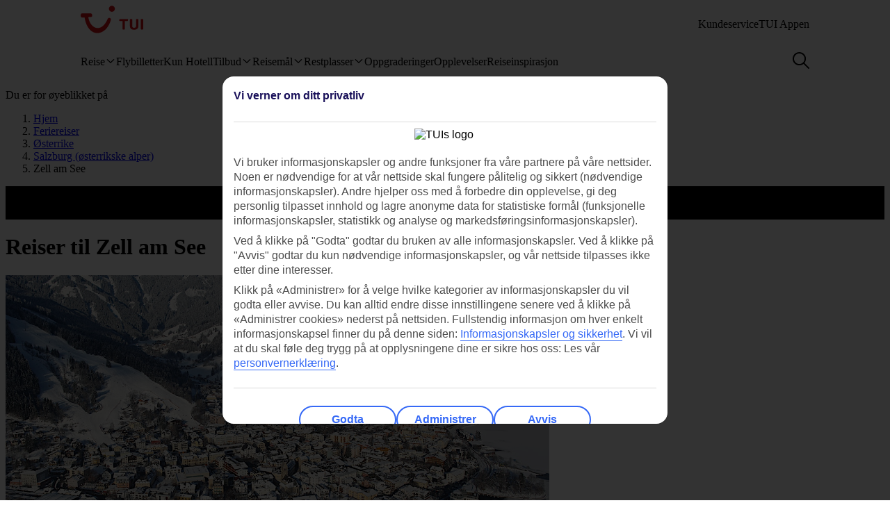

--- FILE ---
content_type: text/html
request_url: https://www.tui.no/feriereiser/osterrike/salzburg-osterrikske-alper/zell-am-see/
body_size: 42219
content:










<!DOCTYPE html>
<html lang="nb-NO" data-theme="tui-light">
<head>
    
    
    


<meta charset="UTF-8" />

<title>Skireiser til Zell am See – bestill skiferien her | TUI.no</title>
<meta name="description" content="Reis på skiferie til Zell am See og oppdag en sjarmerende alpelandsby med gamle bygninger, blå og røde bakker, mange aktiviteter og utsikt over innsjøen Zeller." />


<meta name="viewport" content="width=device-width,initial-scale=1.0" />
<meta http-equiv="X-UA-Compatible" content="IE=edge" />


<link rel="apple-touch-icon" sizes="180x180" href="https://mwa.tui.com/shared/mwa/assets/v2/favicons/tui-apple-touch-icon-180x180.png" />

<link rel="icon" type="image/png" href="https://www.tui.no/no/_ui/mobile/th/images/tui_no/favicon.png" sizes="16x16 32x32" />
<link rel="shortcut icon" href="https://www.tui.no/no/_ui/mobile/th/images/tui_no/favicon.ico" />




    <link rel="canonical" href="https://www.tui.no/feriereiser/osterrike/salzburg-osterrikske-alper/zell-am-see/" />



<link rel="alternate" hreflang="da-dk" href="https://www.tui.dk/rejse/ostrig/salzburg-de-ostrigske-alper/zell-am-see/" />

<link rel="alternate" hreflang="fi-fi" href="https://www.tui.fi/matkat/itavalta/salzburg-itavallan-alpit/zell-am-see/" />

<link rel="alternate" hreflang="sv-se" href="https://www.tui.se/resa/osterrike/salzburg-osterrikiska-alperna/zell-am-see/" />

<link rel="alternate" hreflang="nb-no" href="https://www.tui.no/feriereiser/osterrike/salzburg-osterrikske-alper/zell-am-see/" />











    <meta name="twitter:card" content="summary">

<meta name="twitter:site" content="@tuiholidays" />

<meta name="twitter:title" content="Skireiser til Zell am See – bestill skiferien her | TUI.no " />
<meta name="twitter:description" content="Reis på skiferie til Zell am See og oppdag en sjarmerende alpelandsby med gamle bygninger, blå og røde bakker, mange aktiviteter og utsikt over innsjøen Zeller." />

    <meta name="twitter:image" content="https://cdn.images.tui/tuin-img/2016_9/23_21/0ee23626-ba5d-42f1-856c-a68a015c7953/AUS_ZEL_F0051.jpg?crop=edges&amp;fit=crop&amp;width=1200" />

<meta name="twitter:creator" content="TUI.no" />
<meta property="og:url" content="https://www.tui.no/feriereiser/osterrike/salzburg-osterrikske-alper/zell-am-see/" />

  <meta property="og:title" content="Skireiser til Zell am See – bestill skiferien her | TUI.no" />

<meta property="og:description" content="Reis på skiferie til Zell am See og oppdag en sjarmerende alpelandsby med gamle bygninger, blå og røde bakker, mange aktiviteter og utsikt over innsjøen Zeller." />

<meta property="og:image" content="https://cdn.images.tui/tuin-img/2016_9/23_21/0ee23626-ba5d-42f1-856c-a68a015c7953/AUS_ZEL_F0051.jpg?crop=edges&amp;fit=crop&amp;width=1200" />

<meta property="og:site_name" content="TUI.no" />
<meta property="og:type" content="article" />
<meta property="og:locale" content="nb_NO" />


<meta property="fb:admins" content="297687700536" />

<link rel="stylesheet" href="https://mwa.tui.com/browse/mwa/ssg-prod-source/assets/osp-workflow-pages_25.47.1.hotfix.2/themes/tui-light/index.css" />
<link rel="stylesheet" href="https://mwa.tui.com/browse/mwa/ssg-prod-source/assets/osp-workflow-pages_25.47.1.hotfix.2/main-destination/index.css" />

<script type="text/javascript" src="https://www.tui.no/assets/7a8857c037c861ef6045ffeea26a9db3200111bb061"  ></script><script type="module">
	document.documentElement.classList.add( 'u-js-available' );
</script>

<script>
    window.addEventListener('error', function (e) {
        const imgEl = e.target instanceof HTMLImageElement ? e.target : null;

        if (!imgEl) return;

        const parent = imgEl.src.includes('WebOriginalCompressed') && imgEl.parentElement;

        if (parent && parent.nodeName.toUpperCase() == 'PICTURE') {
            Array.from(parent.children).forEach(function(el) {
                if (el instanceof HTMLImageElement) {
                    el.src = el.src.replace('WebOriginalCompressed','');
                } else if (el instanceof HTMLSourceElement) {
                    el.srcset = el.srcset.replace('WebOriginalCompressed','');
                }
            });
        }
    }, true);
</script>

    


    <script src="https://www.tui.no/no/_ui/mobile/js/lib/adobe/no/target-main-at.js?v=2" type="text/javascript"></script>


    


  <script src="https://tags.tiqcdn.com/utag/tui/tui-nd/prod/utag.sync.js" type="text/javascript"></script>


    




<script>
  window.ospWorkflowPagesFeatureFlags = {
    headerAnalyticsTracking: false,
    choiceSearchPanelContainerOpenMfeAnalytics: false,
    holidayTypesComponentOpenMfeAnalytics: false,
    recentlyViewedMfeOpenMfeAnalyticsFeatureFlag:
      false,
  };
</script>

    


<script>
  window.analytics = {"event":"pageData","page":{"abTestV2":"","brand":"TUI NO","country":"NO","environment":"TUI NO:Live","pageCategory":"Location","language":"no","pageError":"","pageID":"134877203","pageName":"TUI NO:Package:Location:Resort","pageSubCategory":"Resort","pageURL":"https://www.tui.no/feriereiser/osterrike/salzburg-osterrikske-alper/zell-am-see/","platform":"Northern Platform","siteSection":"Package","siteStructure":"www.tui.no|feriereiser|osterrike|salzburg-osterrikske-alper|zell-am-see|","geoCode":"G-000001334","geoName":"Zell am See"}};
</script>

<script src="https://mwa.tui.com/browse/mwa/ssg-prod-source/assets/osp-workflow-pages_25.47.1.hotfix.2/datalayer/index.js" async type="module"></script>

    


    <script type="application/ld+json">
        {"@context":"https://schema.org","@type":"TouristDestination","name":"Zell am See","description":"Reis på skiferie til Zell am See og oppdag en sjarmerende alpelandsby med gamle bygninger, blå og røde bakker, mange aktiviteter og utsikt over innsjøen Zeller.","url":"https://www.tui.no/feriereiser/osterrike/salzburg-osterrikske-alper/zell-am-see/","image":"https://cdn.images.tui/tuin-img/2016_9/23_21/0ee23626-ba5d-42f1-856c-a68a015c7953/AUS_ZEL_F0051.jpg?crop=edges&fit=crop","touristType":"general"}
    </script>


<meta name='signature' content='Browse Contentful/SSG'><meta name='template-id' content='main-destination'><meta name='generated-at' content='2025-11-21T07:32:18.165Z'><meta name='gcLocaleMarket' content='NO/nb-NO'></head>
<body data-town-crier=browse/pages/main-destination>

  
    <script type="text/javascript">
    var utag_data = {};

    (function (a, b, c, d) {
        a = "https://tags.tiqcdn.com/utag/tui/tui-nd/prod/utag.js";
        b = document;
        c = 'script';
        d = b.createElement(c);
        d.src = a;
        d.type = 'text/java' + c;
        d.async = true;
        a = b.getElementsByTagName(c)[0];
        a.parentNode.insertBefore(d, a);
    })();
    </script>
    

  

<!-- SSG_Header --> <!-- INCLUDE LAMBDA generated: 2025-11-06T12:50:17.113Z build: 2025-10-23T10:44:57.000Z -->
<style>@font-face{ascent-override:101.1%;descent-override:16.5%;font-family:TUITypeLightFallbackFont;font-weight:400;line-gap-override:17.5%;size-adjust:84.5%;src:local(arial)}@font-face{ascent-override:101.1%;descent-override:16.5%;font-family:TUITypeLightFallbackFont;font-weight:700;line-gap-override:17.5%;size-adjust:84.5%;src:local("arial bold")}.oh-header-container :focus-visible{border-color:var(--color-functional-base-600);border-radius:var(--corner-rounded-2);box-shadow:var(--input-color-shadow-focus);outline:none}.oh-header-container{background:var(--oh-header-background-color);border-radius:0 0 var(--oh-header-border-radius-mobile) var(--oh-header-border-radius-mobile);box-shadow:var(--oh-header-box-shadow);font-family:var(--font-family-base);font-size:16px;line-height:var(--line-height-normal);margin:0 auto;position:relative}@media(min-width:75rem){.oh-header-container{border-radius:0 0 var(--oh-header-border-radius) var(--oh-header-border-radius)}}.oh-header-container{z-index:90}.oh-header-container *{box-sizing:border-box}.oh-header{color:var(--color-theme-variant);display:flex;flex-direction:column;justify-content:space-between;max-width:var(--layout-max-width);padding:0 var(--space-4);position:relative;z-index:100;-webkit-font-smoothing:antialiased}@media(min-width:75rem){.oh-header{margin:0 auto;padding:0;z-index:90}.oh-navigation-wrapper{align-items:center;display:flex;justify-content:space-between}}.oh-mobile-scroll{--navbar-offset:calc(var(--navbar-with)*-1);background:var(--color-theme-base);height:100vh;left:0;overflow-y:auto;position:fixed;top:0;transform:translateX(-320px);transform:translateX(var(--navbar-offset));transition:box-shadow .4s ease-in;width:320px;width:var(--navbar-with);z-index:9990;z-index:90}.oh-mobile-scroll.active{transform:translateX(0)}.oh-mobile-scroll.active+.oh-menu-close{display:block}@media(min-width:75rem){.oh-mobile-scroll.active+.oh-menu-close{display:none}.oh-mobile-scroll{all:unset;height:auto}}.accessibility-skip-link{background:var(--color-functional-base-600);border-radius:var(--button-shape-medium);color:var(--color-functional-neutral-000);font-family:var(--font-family-base);font-size:var(--font-size-medium-lead);font-weight:var(--button-font-weight);margin:var(--space-3) var(--space-0) var(--space-0) var(--space-3);padding:var(--space-2) var(--space-5);position:absolute;text-decoration:none;top:-20rem;z-index:91}.accessibility-skip-link#skip-to-search:focus,.accessibility-skip-link#skip-to-search:has(+#skip-to-content:focus){top:0}.accessibility-skip-link#skip-to-content:focus,.accessibility-skip-link#skip-to-search:focus+#skip-to-content{top:3rem}body:not(:has(#skip-to-search)) .accessibility-skip-link#skip-to-content:focus{top:0}.oh-toolbar{align-items:center;display:flex;justify-content:space-between;min-height:56px}.oh-toolbar__logo img{height:32px;width:73px}@media(min-width:75rem){.oh-toolbar__logo{margin-top:calc(var(--space-2) + 6px)}.oh-toolbar__logo img{height:40px;width:5.625rem}}.oh-language-switcher{display:none;position:relative}@media(min-width:75rem){.oh-language-switcher{display:block}}.oh-language-switcher__title{align-items:center;color:var(--color-theme-variant);display:flex;padding:var(--space-2) 0}.oh-language-switcher__title img{height:var(--space-4);margin-right:var(--space-1);width:var(--space-4)}.oh-language-switcher__title:hover+.oh-language-switcher__dropdown{display:block}.oh-language-switcher__dropdown{background:var(--color-theme-background);display:none;list-style:none;margin:0;padding:var(--space-2);position:absolute;right:0;top:100%}.oh-language-switcher__dropdown:hover{display:block}.oh-language-switcher__dropdown:before{border-bottom:5px solid var(--color-theme-background);border-left:5px solid transparent;border-right:5px solid transparent;content:" ";height:0;position:absolute;right:var(--space-4);top:-5px;width:0}.oh-language-switcher__dropdown a{border-bottom:1px solid var(--color-achromatic-base-200);color:var(--color-theme-variant);display:block;padding:var(--space-1) var(--space-4);text-decoration:none}.oh-language-switcher__dropdown li:last-child a{border-bottom:0}.oh-service-links{display:flex;list-style:none;margin:0;padding:0}@media(min-width:75rem){.oh-service-links{gap:var(--space-2);margin-top:18px}}.oh-service-links>li.desktop{display:none}@media(min-width:75rem){.oh-service-links>li.desktop{display:block}}.oh-service-links>li:first-child>a{padding-left:0}.oh-service-links>li:last-child>a{padding-right:0}.oh-service-links__link{align-items:center;color:var(--color-theme-variant);cursor:pointer;display:flex;padding:0 var(--space-1);text-decoration:none}.oh-service-links__link:hover{text-decoration:underline}.oh-service-links__link img{height:var(--space-4);width:var(--space-4)}.oh-service-links__link span{color:var(--color-theme-variant);margin-left:var(--space-1)}.oh-service-links__first-level{position:relative}.oh-service-links__first-level>.oh-service-links__link:after{border-bottom:0 dotted;border-left:.25rem solid transparent;border-right:.25rem solid transparent;border-top:.25rem solid var(--color-theme-variant);content:"";display:inline-block;margin-left:.4rem;vertical-align:middle}.oh-service-links__first-level:hover>.oh-service-links__link{text-decoration:underline}.oh-service-links__first-level:hover>.oh-service-links__second-level{display:block}.oh-service-links__second-level{background-color:#fff;box-shadow:0 6px 12px rgba(0,0,0,.18);display:none;list-style:none;min-width:160px;padding:.25rem 0;position:absolute;right:0;z-index:1}@media(min-width:75rem){.oh-service-links__second-level{left:50%;right:auto;transform:translate(-50%);width:100%}}.oh-service-links__second-level a{color:var(--color-theme-variant);display:inline-block;padding:.25rem 1.25rem;text-decoration:none;width:100%}.oh-service-links__second-level a:hover{background-color:var(--color-theme-base-400)}.oh-service-links__second-level:after{--triangle-size:6px;border-bottom:6px solid #fff;border-bottom:var(--triangle-size) solid #fff;border-left:6px solid transparent;border-left:var(--triangle-size) solid transparent;border-right:6px solid transparent;border-right:var(--triangle-size) solid transparent;content:" ";height:0;margin-right:-6px;margin-right:calc(var(--triangle-size)*-1);margin-top:-6px;margin-top:calc(var(--triangle-size)*-1);position:absolute;right:20px;top:0;width:0;z-index:1}@media(min-width:75rem){.oh-service-links__second-level:after{right:50%}}.oh-service-links__profile{display:flex}.oh-service-links__profile span{display:none}.oh-service-links__profile img,.oh-service-links__profile svg{height:var(--space-6);width:var(--space-6)}@media(min-width:75rem){.oh-service-links__profile span{display:block}.oh-service-links__profile img,.oh-service-links__profile svg{height:var(--font-size-small);width:var(--font-size-small)}}.oh-service-links__hidden{display:none}.oh-mfe-container{padding-left:var(--space-1)}.oh-menu{background:none;border:0;box-shadow:none;display:block;height:var(--space-6);margin:0;outline:none;padding:0;width:var(--space-6)}@media(min-width:75rem){.oh-menu{display:none}}.oh-menu-close{background:none;border:none;display:none;left:calc(320px + var(--space-2));left:calc(var(--navbar-with) + var(--space-2));padding:0;position:absolute;top:var(--space-3);z-index:90}.oh-menu-close img{height:var(--space-8);width:var(--space-8)}@media(min-width:75rem){.oh-menu-close{display:none}.oh-toolbar{align-items:flex-start}}.oh-backdrop,.oh-mobile-backdrop{background:var(--color-functional-neutral-900);bottom:0;height:0;left:0;opacity:0;pointer-events:all;position:fixed;right:0;top:0;transition:visibility .3s linear,opacity .3s linear;visibility:hidden;width:100%;z-index:80}.oh-backdrop.active,.oh-mobile-backdrop.active{height:100vh;opacity:.7;visibility:visible}.oh-backdrop{display:none}@media(min-width:75rem){.oh-backdrop{display:block}.oh-backdrop.active{top:auto}.oh-mobile-backdrop{display:none}}body:has(.free-text-search-popup-open){height:100%;overflow:hidden!important;width:100%}@media(min-width:75rem){body:has(.free-text-search-popup-open){height:auto;overflow:auto;width:auto}}.oh-navigation-l1{align-items:flex-start;display:flex;flex-direction:column;list-style-type:none;margin:0;padding:0}.oh-navigation-l1>li{border-bottom:1px solid #c2e6fa;position:relative;width:100%}@media(min-width:75rem){.oh-navigation-l1>li>a{padding:0 var(--space-2) 0}}.oh-navigation-l1>li>a>span{position:relative}.oh-navigation-l1>li>a svg,.oh-navigation-l1>li>a>img{vertical-align:bottom}.oh-navigation-l1>li>a:not([href]){cursor:default}.oh-navigation-l1>li button,.oh-navigation-l1>li>a{align-items:center;color:var(--color-theme-variant);display:flex;font-family:var(--font-family-lead);font-stretch:normal;font-style:normal;font-weight:var(--oh-mega-menu-font-weight-lead);justify-content:space-between;letter-spacing:0;line-height:1.33;min-height:56px;padding:0 var(--space-2);text-decoration:none;text-overflow:ellipsis;white-space:nowrap;width:100%}@media(max-width:580px){.oh-navigation-l1>li button,.oh-navigation-l1>li>a{min-height:55px}}.oh-navigation-l1>li button span,.oh-navigation-l1>li>a span{font-size:var(--oh-mega-menu-font-size-lead)}@media(max-width:580px){.oh-navigation-l1>li button span,.oh-navigation-l1>li>a span{font-size:var(--font-size-small)}}.oh-navigation-l1>li button svg,.oh-navigation-l1>li>a svg{height:16px;transform:rotate(0);transition:transform .3s linear;width:16px}.oh-navigation-l1>li.active>.oh-submenu{display:block}@media(min-width:75rem){.oh-navigation-l1>li.active:after,.oh-navigation-l1>li.active:before{content:" "}}.oh-navigation-l1>li.active:before{bottom:-8px;left:calc(50% - 16px);width:32px;z-index:1}.oh-navigation-l1>li.active:after,.oh-navigation-l1>li.active:before{background-color:var(--color-theme-background);height:8px;position:absolute}.oh-navigation-l1>li.active:after{bottom:-4px;box-shadow:0 0 4px 0 rgba(0,0,0,.2);left:calc(50% - 5px);transform:rotate(-45deg);width:8px;z-index:0}.oh-navigation-l1>li.active>a svg{transform:rotate(180deg)}.oh-navigation-l1>li.mobile{display:block!important}@media(min-width:75rem){.oh-navigation-l1>li.mobile{display:none!important}.oh-navigation-l1>li.selected>a span{border-bottom:2px solid var(--color-theme-variant)}.oh-navigation-l1{align-items:center;flex-direction:row;height:100%;margin-top:0}.oh-navigation-l1>li{border-bottom:none;width:auto}.oh-navigation-l1>li a{min-height:48px;width:auto}.oh-navigation-l1>li a svg{margin-left:var(--space-1)}.oh-navigation-l1>li.js-menu-item.active>a,.oh-navigation-l1>li>a:hover{text-decoration:none}.oh-navigation-l1>li.js-menu-item.active>a>span:before,.oh-navigation-l1>li>a:hover>span:before{background-color:var(--color-theme-variant);bottom:-1px;content:"";height:2px;position:absolute;width:100%}.oh-navigation-l1>li:first-child>a{padding-left:0}.oh-navigation-l1>li:first-child:after{left:calc(50% - 10px)}}.oh-dropdown{background:var(--color-theme-background);display:none;position:relative}.oh-dropdown__heading{align-items:center;border-bottom:1px solid var(--color-achromatic-base-200);color:var(--color-theme-variant);display:inline-block;font-family:var(--font-family-lead);font-size:var(--oh-mega-menu-heading-font-size-lead);font-weight:var(--oh-mega-menu-font-weight-lead);line-height:42px;min-height:auto!important;padding:0 var(--space-2);text-decoration:none;width:100%}.oh-dropdown__heading a{text-decoration:none}@media(min-width:75rem){.oh-dropdown{border-radius:var(--oh-mega-menu-border-radius) 0 0 var(--oh-mega-menu-border-radius);box-shadow:var(--oh-mega-menu-left-box-shadow);padding:18px var(--space-4) 0;position:absolute;top:100%;width:304px}.oh-dropdown__heading{border-bottom:none;height:auto;margin:0;padding:0 var(--space-3);position:relative;transform:translateY(-8px)}.oh-dropdown__heading a{text-decoration:none}.oh-dropdown__underline{background-color:var(--color-functional-neutral-200);content:"";height:1px;left:28px;position:absolute;top:30px;width:244px;z-index:1}.oh-dropdown__content{padding:0 var(--space-1) var(--space-4) var(--space-3)}.oh-header:not(.submenu-active) .oh-dropdown{border-radius:var(--oh-mega-menu-border-radius)}}.oh-navigation-l2{list-style-type:none;margin:0;padding:0;z-index:1}.oh-navigation-l2__link{align-items:center;border-bottom:1px solid var(--color-functional-neutral-400);color:var(--color-theme-variant);cursor:pointer;display:flex;justify-content:space-between;min-height:41px;padding:0 var(--space-2);text-decoration:none;width:100%}.oh-navigation-l2__link svg{height:16px;transform:rotate(0deg);transition:transform .3s linear;width:16px}@media(min-width:75rem){.oh-navigation-l2 li.active{background:var(--color-theme-base-200)}}.oh-navigation-l2 li.active>.oh-submenu{display:block}.oh-navigation-l2 li.active .oh-navigation-l2__link svg{transform:rotate(180deg)}.oh-navigation-l2 li.active.heading{background:none}@media(min-width:75rem){.oh-navigation-l2 li .oh-dropdown__heading{margin-left:0;padding:0}}.oh-navigation-l2>li>span{padding:0 var(--space-2) 0}@media(min-width:75rem){.oh-navigation-l2{padding-right:var(--space-3);position:relative}.oh-navigation-l2__link{padding:8px 0}.oh-navigation-l2 li.active .oh-navigation-l2__link svg,.oh-navigation-l2__link svg{transform:rotate(-90deg)}.oh-navigation-l2 li.active .oh-navigation-l2 :before{border-bottom:none}.oh-navigation-l2 li.active>.oh-submenu{display:table}.oh-navigation-l2 li a{padding:var(--space-2) 0 var(--space-2) var(--space-1)}.oh-navigation-l2 li a:hover{text-decoration:none}}.oh-dropdown-l2{background:var(--color-theme-background);border-left:var(--space-2) solid var(--color-theme-base);display:none;position:relative}@media(min-width:75rem){.oh-dropdown-l2{border:0;border-radius:0 var(--oh-mega-menu-border-radius) var(--oh-mega-menu-border-radius) 0;box-shadow:var(--oh-mega-menu-right-box-shadow);left:100%;margin-left:8px;position:absolute;top:-18px}.oh-dropdown-l2 .level3-wrapper{content:"";left:0;position:relative;top:0}}.oh-navigation-l3{border:0;height:auto;list-style-type:none;margin:0;padding:0}@media(min-width:75rem){.oh-navigation-l3{margin-top:67px}}.oh-navigation-l3>li a{align-items:center;background-color:var(--color-theme-base-200);border-bottom:1px solid var(--color-achromatic-base-200);color:var(--color-theme-variant);cursor:pointer;display:flex;font-size:var(--font-size-default);height:auto;line-height:1.38;min-height:41px;padding:0 var(--space-4);text-decoration:none;white-space:normal!important;width:100%}@media(min-width:75rem){.oh-navigation-l3{-moz-column-gap:0;column-gap:0}.oh-navigation-l3--two-col{-moz-columns:2;column-count:2}.oh-navigation-l3--three-col{-moz-columns:3;column-count:3}.oh-navigation-l3>li{margin:0 var(--space-3);max-width:180px;min-width:150px}.oh-navigation-l3>li>a{border:none;display:inline-block;min-height:auto;padding:var(--space-2) 0;white-space:normal!important;width:100%;word-wrap:break-word;background:none}.oh-navigation-l3>li>a:hover{text-decoration:underline}.mobile-ssg-header{display:none!important}}.desktop-ssg-header{display:none!important}@media(min-width:75rem){.desktop-ssg-header{display:inline!important;display:initial!important}}.bold{font-weight:400}@media(min-width:75rem){.bold{font-weight:700}}.level2-icon-code{display:block;height:30px;width:auto}.rivercruisemegamenu{margin-top:15px}#cl-selector-checkbox,.cl-selector__modal{display:none}.cl-selector__modal .icon{background:currentcolor;background-size:cover;display:flex;height:var(--icon-size);-webkit-mask-position:center;mask-position:center;-webkit-mask-repeat:no-repeat;mask-repeat:no-repeat;-webkit-mask-size:cover;mask-size:cover;width:var(--icon-size)}.cl-selector__modal .icon.medium{min-height:var(--icon-size-medium);min-width:var(--icon-size-medium)}.cl-selector:has(#cl-selector-checkbox:checked)+.cl-selector__modal{display:block}.cl-selector:has(#cl-selector-checkbox:checked)+.cl-selector__modal .cl-selector__backdrop{display:flex}.cl-selector{align-items:center;display:inline-flex;-webkit-font-smoothing:antialiased}.cl-selector__open{cursor:pointer;display:inline-block;line-height:1;padding:0 0 0 var(--space-3)}.cl-selector--mobile{width:100%}@media(min-width:75rem){.cl-selector--mobile{display:none}}.cl-selector__open--mobile{align-items:center;box-sizing:border-box;display:flex;font-weight:700;min-height:3.5rem;padding:0 var(--space-2);width:100%}.cl-selector__open--desktop{display:none}@media(min-width:75rem){.cl-selector__open--desktop{display:block}}.cl-selector__lang{margin-left:var(--space-1)}.cl-selector__open>*{vertical-align:middle}.cl-selector__backdrop{align-items:center;background-color:rgba(0,0,0,.5);bottom:0;display:none;justify-content:center;left:0;position:fixed;right:0;top:0;z-index:99}@media(min-width:75rem){.cl-selector__backdrop{z-index:89}}.cl-modal__wrapper{bottom:0;left:0;position:absolute;right:0;top:2.5rem;width:100%;z-index:101}@media(min-width:75rem){.cl-modal__wrapper{display:flex;justify-content:flex-end;margin:0 auto;max-width:65.5rem;top:0;z-index:auto}}.cl-open-modal-area{bottom:0;left:0;position:fixed;right:0;top:0;z-index:100}@media(min-width:75rem){.cl-open-modal-area{z-index:90}}.cl-modal{background-color:var(--color-functional-neutral-000);border-radius:var(--corner-rounded-5) var(--corner-rounded-5) 0 0;bottom:0;box-shadow:0 -.25rem .25rem 0 rgba(0,0,0,.05);box-sizing:border-box;left:0;padding:var(--space-4) var(--space-4) 1.438rem;position:fixed;right:0;top:2.5rem}@media(min-width:75rem){.cl-modal{border-radius:var(--corner-rounded-5);box-shadow:0 0 .5rem 0 rgba(0,0,0,.4),inset 0 0 .125rem 0 rgba(0,0,0,.1);height:-moz-fit-content;height:fit-content;left:1.938rem;padding-bottom:var(--space-4);position:relative;top:3.8rem;width:23.125rem;z-index:90}.cl-modal:before{background-color:var(--color-functional-neutral-000);margin:0 0 0 84%;top:0;width:2.5rem;z-index:1}.cl-modal:after,.cl-modal:before{content:"";height:.938rem;left:0;position:absolute}.cl-modal:after{background-color:var(--color-theme-background);box-shadow:0 0 .5rem 0 rgba(0,0,0,.4),inset 0 0 .125rem 0 rgba(0,0,0,.1);margin:0 0 0 87%;top:-.5rem;transform:rotate(-45deg);width:.938rem;z-index:0}}.cl-modal__header{border-bottom:.063rem solid var(--color-functional-neutral-400);display:flex;justify-content:space-between;margin-bottom:var(--space-4);padding-bottom:var(--space-4)}.cl-modal__header h3{color:var(--color-functional-base-800);font-family:var(--font-family-lead);font-size:var(--font-size-medium-lead);font-weight:var(--button-font-weight);margin:var(--space-0)}.cl-modal__header .cl-modal__close{cursor:pointer;position:relative;z-index:1}.cl-modal__header .cl-modal__close .icon{background:currentcolor;background-size:cover;color:var(--color-functional-base-600);display:flex;height:var(--icon-size);-webkit-mask-position:center;mask-position:center;-webkit-mask-repeat:no-repeat;mask-repeat:no-repeat;-webkit-mask-size:cover;mask-size:cover;width:var(--icon-size)}.cl-modal__header .cl-modal__close .icon.medium{min-height:var(--icon-size-medium);min-width:var(--icon-size-medium)}.cl-modal__description{color:var(--color-functional-neutral-800);font-family:var(--font-family-base);font-size:var(--font-size-small);line-height:1.5;margin-bottom:var(--space-2)}.cl-form{margin:0}.cl-form__select.input-select{box-sizing:border-box;color:var(--color-text-base);display:flex;flex-flow:row wrap;font-family:var(--font-family-base);font-size:var(--font-size-medium);line-height:var(--line-height-medium);margin-bottom:0;position:relative}.cl-form__select.input-select:focus-visible{outline:none}.cl-form__select.input-select .label{color:var(--color-text-lead);cursor:pointer;display:block;font-family:var(--font-family-lead);font-size:var(--font-size-medium-lead);font-weight:var(--label-font-weight);line-height:var(--line-height-medium-lead);margin-bottom:0;padding:var(--space-1);-webkit-user-select:none;user-select:none}.cl-form__select.input-select .label:first-child{padding-left:0}.cl-form__select.input-select .helpertext{color:var(--color-functional-neutral-600);font-size:var(--font-size-medium);line-height:var(--line-height-medium);margin-bottom:0;width:100%}.cl-form__select.input-select .label-inline{box-sizing:border-box;cursor:pointer;display:inline-block;padding:var(--space-2) 0;-webkit-user-select:none;user-select:none}.cl-form__select.input-select .message{align-items:flex-start;display:flex;font-size:var(--font-size-small);margin:0;padding:var(--space-1) 0;width:100%}.cl-form__select.input-select .message .icon{margin-right:var(--space-1);margin-top:var(--space-05);width:100%}.cl-form__select.input-select .control,.cl-form__select.input-select .group{border:0 solid;box-shadow:0 0 0 0;box-sizing:border-box;min-height:var(--input-size-height);position:relative}@media(prefers-reduced-motion:no-preference){.cl-form__select.input-select .control,.cl-form__select.input-select .group{transition:all var(--motion-duration-medium) var(--motion-timing-default)}}.cl-form__select.input-select .group{border-radius:var(--input-text-shape);display:flex;width:100%}.cl-form__select.input-select .group.row{flex-wrap:nowrap}.cl-form__select.input-select .group.row .label-group{flex-grow:1}.cl-form__select.input-select .group.column{flex-flow:column wrap}.cl-form__select.input-select .group .message{width:100%}.cl-form__select.input-select:not(.disabled,.readonly):hover .group{border-color:var(--input-color-border-hover)}.cl-form__select.input-select:not(.disabled,.readonly):hover .group .svg{color:var(--color-functional-base-600)}.cl-form__select.input-select.ghost .group,.cl-form__select.input-select.ghost:not(.disabled):hover .group{background-color:transparent;border-color:transparent}.cl-form__select.input-select.inline{display:inline-flex}.cl-form__select.input-select.inline .group{width:auto}.cl-form__select.input-select .icon-leading{padding:calc(var(--space-2) - var(--input-size-border));padding-right:0}.cl-form__select.input-select .icon-trailing{padding:calc(var(--space-2) - var(--input-size-border));padding-left:0}.cl-form__select.input-select [class*=svg-]{align-items:center;background:none;display:block;padding:var(--space-2);text-align:center}.cl-form__select.input-select [class*=svg-] .svg{display:inline-block;font-size:var(--font-size-medium);height:var(--icon-size);line-height:1;min-width:var(--icon-size);vertical-align:top}.cl-form__select.input-select [class*=svg-] .svg *{stroke:currentcolor;stroke-width:var(--input-size-border);stroke-linecap:round;stroke-linejoin:round}.cl-form__select.input-select.success .control,.cl-form__select.input-select.success .group{border-color:var(--color-functional-success-600)}.cl-form__select.input-select.success .message{color:var(--color-functional-success-600);display:flex}.cl-form__select.input-select.success [class*=icon-],.cl-form__select.input-select.success [class*=svg-]{color:var(--color-functional-success-600)}.cl-form__select.input-select.error .control,.cl-form__select.input-select.error .group{border-color:var(--color-functional-error-600)}.cl-form__select.input-select.error .message{color:var(--color-functional-error-600);display:flex}.cl-form__select.input-select.error [class*=icon-],.cl-form__select.input-select.error [class*=svg-]{color:var(--color-functional-error-600)}.cl-form__select.input-select.disabled{cursor:not-allowed}.cl-form__select.input-select.disabled .control,.cl-form__select.input-select.disabled .group{border-color:var(--color-functional-neutral-200);cursor:not-allowed}.cl-form__select.input-select.disabled .label-inline{color:var(--color-functional-neutral-600);cursor:not-allowed}.cl-form__select.input-select.disabled [class*=icon-],.cl-form__select.input-select.disabled [class*=svg-]{color:var(--color-functional-neutral-600)}.cl-form__select.input-select.no-motion,.cl-form__select.input-select.no-motion .svg .fill,.cl-form__select.input-select.no-motion .svg .stroke{transition:none}.cl-form__select.input-select .group{background-color:var(--color-theme-surface);border-color:var(--input-color-border);border-width:var(--input-size-border)}.cl-form__select.input-select select{-webkit-appearance:none;appearance:none;background:none;border:0;color:var(--color-text-base);display:inline-block;font:inherit;font-size:var(--font-size-medium);line-height:var(--line-height-medium);outline:none;padding:0 calc(var(--space-2) + var(--space-2) - var(--input-size-border) - var(--input-size-border) + var(--space-6)) 0 var(--space-2);width:100%}.cl-form__select.input-select select optgroup,.cl-form__select.input-select select option{background-color:var(--color-theme-surface)}.cl-form__select.input-select:not(.disabled):focus-within .group{outline:none;overflow:visible;position:relative}.cl-form__select.input-select:not(.disabled):focus-within .group:after{--stroke:0.08rem;--size:calc(100% + var(--stroke)*2);--position:calc(var(--stroke)*-1);border:.08rem solid transparent;border:var(--stroke) solid transparent;border-radius:inherit;box-shadow:var(--input-color-shadow-focus);box-sizing:border-box;content:"";height:calc(100% + .16rem);height:var(--size);left:-.08rem;left:var(--position);pointer-events:none;position:absolute;top:-.08rem;top:var(--position);width:calc(100% + .16rem);width:var(--size)}.cl-form__select.input-select .icon-control{color:var(--color-functional-base-600);pointer-events:none;position:absolute;right:0}.cl-form__select.input-select:not(.disabled) .group select{cursor:pointer}.cl-form__select.input-select.disabled .group{background-color:var(--input-color-background-passive)}.cl-form__select.input-select.disabled .group select{color:var(--color-functional-neutral-600)}.cl-form__select.input-select .label-inline{padding:calc(var(--space-2) - var(--input-size-border)) 0}.cl-form__select.input-select [class*=icon-]{padding:calc(var(--space-2) - var(--input-size-border))}.cl-form__select.input-select{margin-bottom:var(--space-3)}.cl-form__select.input-select .group{border-radius:var(--corner-rounded-2)}.cl-form__select.input-select.hidden{display:none}.cl-form__notification{background-color:var(--color-functional-base-200);border-radius:var(--corner-rounded-2);color:var(--color-functional-base-800);display:flex;font-size:1rem;margin-top:var(--space-6);padding:var(--space-3)}@media(min-width:75rem){.cl-form__notification{margin-top:var(--space-4)}}.cl-form__notification .icon{margin-right:var(--space-2)}.cl-form__notification h4{font-family:var(--font-family-lead);font-weight:var(--button-font-weight);margin:.125rem 0 0}.cl-form__notification p{line-height:1.25;margin:var(--space-2) 0}.cl-form__notification a,.cl-form__notification p{font-family:var(--font-family-base)}.cl-form__footer{border-top:.063rem solid var(--color-functional-neutral-200);bottom:0;display:flex;justify-content:flex-end;left:var(--space-4);padding:1rem 0 1.438rem;position:absolute;right:var(--space-4)}@media(min-width:75rem){.cl-form__footer{margin-top:var(--space-4);padding-bottom:var(--space-0);position:static}}.cl-form__button.button{align-items:center;background-color:var(--color-functional-neutral-200);background-image:none;background-position:50%;background-size:cover;border-color:var(--color-functional-neutral-400);border-radius:var(--button-shape-medium);border-style:solid;border-width:var(--button-size-border);box-shadow:var(--button-color-shadow-default);box-sizing:border-box;color:var(--color-functional-neutral-600);cursor:pointer;display:inline-flex;font-family:var(--button-font-family);font-size:var(--font-size-medium-lead);font-weight:var(--button-font-weight);justify-content:center;min-height:var(--button-size-height-medium);min-width:var(--button-size-height-medium);outline:none;padding:var(--button-space-medium);text-align:center;text-decoration:none;text-transform:var(--button-text-transform);-webkit-user-select:none;user-select:none;vertical-align:middle;white-space:nowrap}@media(prefers-reduced-motion:no-preference){.cl-form__button.button{transition:all var(--motion-duration-medium) var(--motion-timing-default)}}.cl-form__button.button .icon-leading{margin-right:var(--space-1)}.cl-form__button.button .icon-trailing{margin-left:var(--space-1)}.cl-form__button.button:focus-visible{outline:none;overflow:visible;position:relative}.cl-form__button.button:focus-visible:after{--stroke:0.08rem;--size:calc(100% + var(--stroke)*2);--position:calc(var(--stroke)*-1);border:.08rem solid transparent;border:var(--stroke) solid transparent;border-radius:inherit;box-shadow:var(--input-color-shadow-focus);box-sizing:border-box;content:"";height:calc(100% + .16rem);height:var(--size);left:-.08rem;left:var(--position);pointer-events:none;position:absolute;top:-.08rem;top:var(--position);width:calc(100% + .16rem);width:var(--size)}.cl-form__button.button.round{border-radius:var(--corner-rounded-100)}.cl-form__button.button.medium{border-radius:var(--button-shape-medium);font-size:var(--font-size-medium-lead);min-height:var(--button-size-height-medium);min-width:var(--button-size-height-medium);padding:var(--button-space-medium)}.cl-form__button.button.primary{background-color:var(--color-theme-contrast);border-color:var(--transparent);color:var(--color-on-theme-contrast)}.cl-form__button.button.primary:hover{background-color:var(--color-theme-contrast);background-image:var(--button-color-tint-primary-hover);color:var(--button-color-text-primary-hover)}.cl-form__button.button.primary:active{background-image:var(--button-color-tint-primary-active)}.cl-form__button.button.primary[disabled],.cl-form__button.button.primary[disabled]:hover{background-color:var(--button-color-background-disabled);background-image:none;border-color:var(--button-color-border-disabled);box-shadow:none;color:var(--button-color-text-disabled);cursor:not-allowed}.cl-flag-icon{background-position:50%;background-repeat:no-repeat;background-size:cover;display:inline-block;height:1.25rem;width:1.25rem}.oh-open-site-search.hidden,.oh-site-search-placeholder.hidden{display:none}.oh-open-site-search{background:transparent;border:0;cursor:pointer;height:56px;padding:0 var(--space-2);text-align:left;width:100%}@media(min-width:75rem){.oh-open-site-search{height:auto;padding:0;width:auto}}.oh-open-site-search>svg{color:var(--color-theme-variant);height:24px;width:24px}.oh-site-search-placeholder{display:flex;justify-content:end;margin:12px auto;max-width:var(--layout-max-width)}.js-oh-currency-selector-placeholder{align-items:center;display:flex}.js-oh-currency-selector-placeholder.hidden{display:none}.js-oh-currency-selector-placeholder__currency-label{display:block;padding-right:.5rem}.js-oh-currency-selector-inputs{display:block}.js-oh-currency-selector-inputs__select{background:var(--color-on-functional-neutral-900);border:1px solid var(--color-functional-alert-800);border-radius:3px;box-sizing:border-box;display:flex;height:2.5rem;justify-content:space-between;padding:.5rem;position:relative;-webkit-box-pack:justify}.js-oh-currency-selector-inputs__select-text{color:var(--color-theme-base-800);line-height:1.5rem;overflow:hidden;text-overflow:ellipsis;white-space:nowrap;width:100%}.js-oh-currency-selector-inputs__arrow-icon{align-items:center;display:inline-flex;justify-content:center;padding-left:.5rem}.js-oh-currency-selector-inputs__select-el{height:100%;left:0;opacity:0;position:absolute;top:0;width:100%}.js-oh-currency-selector-inputs option{font-family:tui-light,Arial,sans-serif;font-size:16px}.ssg-header-crystal-ski .oh-header-container{background:#fff!important}.ssg-header-crystal-ski .customer-link-icon{height:var(--font-size-small);margin-right:var(--space-1);width:var(--font-size-small)}.ssg-header-crystal-ski .contact-us-container{background-color:#f5f5f5;margin:0;min-width:270px;padding:5px 10px}.ssg-header-crystal-ski .contact-us-container .contact-us-days{display:flex;flex-direction:row;margin:0}.ssg-header-crystal-ski .contact-us-container .contact-us-days p{color:#252a32!important;flex:1;font-size:18px!important;font-weight:400!important;margin:0;padding:0}.ssg-header-crystal-ski .contact-us-container .contact-us-days p:last-child{font-weight:700!important;text-align:end}.ssg-header-crystal-ski .contact-us-container .contact-us-text{margin:5px 0}.ssg-header-crystal-ski .contact-us-container .contact-us-text p{color:#252a32!important;font-size:18px!important;font-weight:400!important;margin:0;padding:0}.ssg-header-crystal-ski .contact-us-container .contact-us-text p a{color:#84329b!important;display:inline;padding:0;width:auto}.ssg-header-crystal-ski .contact-us-container .contact-us-text p a:hover{background:none;text-decoration:underline}.ssg-header-crystal-ski .oh-toolbar__logo>img{height:auto;width:144px}.ssg-header-crystal-ski .oh-toolbar__logo>img.crystal-ski-big-logo{display:none}@media(min-width:75rem){.ssg-header-crystal-ski .oh-toolbar__logo>img.crystal-ski-big-logo{display:block}}.ssg-header-crystal-ski .oh-toolbar__logo>img.crystal-ski-small-logo{display:block}@media(min-width:75rem){.ssg-header-crystal-ski .oh-toolbar__logo>img.crystal-ski-small-logo{display:none}}.ssg-header-crystal-ski .oh-service-links a,.ssg-header-crystal-ski .oh-service-links span{color:#1c6f71!important;font-size:18px!important;font-weight:700}.ssg-header-crystal-ski .oh-navigation-l1>li span{color:#252a32!important;font-size:18px!important}.ssg-header-crystal-ski .js-menu-item-l2 a{color:#252a32!important;text-decoration:none!important}.ssg-header-crystal-ski .js-menu-item-l2.active:not(.heading),.ssg-header-crystal-ski .js-menu-item-l2:not(.heading)>a:hover{background-color:#00ce9b}.ssg-header-crystal-ski .js-menu-item-l2.heading>a:hover{text-decoration:underline!important}.ssg-header-crystal-ski .oh-dropdown__heading{color:#252a32!important;font-size:18px}.ssg-header-crystal-ski .contact-us-popup{background:#fff;bottom:0;height:auto;left:0;overflow-x:hidden;overflow-y:scroll;position:fixed;top:0;width:100%;z-index:10000}.ssg-header-crystal-ski .contact-us-popup__heading{background-color:#f2fcfa;height:40px;position:relative}.ssg-header-crystal-ski .contact-us-popup__heading h4{color:#1c6f71;font-size:20px;line-height:40px;line-height:2.5rem;margin:0;padding:0 1rem}.ssg-header-crystal-ski .contact-us-popup__heading img{cursor:pointer;height:22px;position:absolute;right:8px;top:8px}.ssg-header-crystal-ski .contact-us-popup__button{padding:1.5rem 1rem}.ssg-header-crystal-ski .contact-us-popup__button button{background-color:#84329b;border:0 solid transparent;border-radius:4px;box-shadow:none;box-shadow:inset 0 -1px 0 0 rgba(0,0,0,.2);box-sizing:border-box;color:#fff;cursor:pointer;display:block;display:inline-block;font-size:18px;height:40px;height:2.5rem;line-height:40px;line-height:2.5rem;outline:none;padding:0 1.5rem;text-transform:uppercase;transition:color .2s ease,background-color .2s ease,border-color .2s ease,box-shadow .2s ease;width:100%}.ssg-header-crystal-ski .contact-us-popup__button button a{color:#252a32!important;display:block;padding:0 .25rem;text-decoration:none;transition:all .3s ease-in-out;width:100%}.ssg-header-crystal-ski .contact-us-popup__button button a img{height:var(--font-size-xlarge);margin-right:var(--space-1);vertical-align:middle;width:var(--font-size-xlarge)}.ssg-header-crystal-ski .contact-us-popup .contact-us-container{background:#fff;padding:0 20px 20px}.ssg-header-crystal-ski .contact-us-popup .contact-us-container>div{margin:10px 0}.ssg-header-crystal-ski .contact-us-popup .contact-us-container>div:first-child{margin-bottom:10px}.ssg-header-crystal-ski .contact-us-popup .contact-us-container>div:last-child{margin-top:15px}.ssg-header-crystal-ski .oh-navigation-l1 .ssg-crystal-ski-offer a{text-decoration:none}.ssg-header-crystal-ski .oh-navigation-l1 .ssg-crystal-ski-offer a:hover span:before{content:none}.ssg-header-crystal-ski .oh-navigation-l1 .ssg-crystal-ski-offer span{color:#84329b!important;text-transform:none}.ssg-header-crystal-ski .oh-navigation-l1 .ssg-crystal-ski-offer svg{height:16px;margin-bottom:4px;padding-right:4px;vertical-align:middle;width:20px;fill:#84329b}.ssg-header-crystal-ski .oh-mobile-scroll.active{background:#fff}.ssg-header-crystal-ski .oh-mobile-scroll.active .oh-navigation-l1>li{border-bottom:1px solid var(--color-achromatic-base-400)}.ssg-header-crystal-ski .oh-mobile-scroll.active .oh-navigation-l1>li>a svg path,.ssg-header-crystal-ski .oh-mobile-scroll.active .oh-navigation-l2 li.active .oh-navigation-l2__link svg path,.ssg-header-crystal-ski .oh-mobile-scroll.active .oh-navigation-l2__link svg path{fill:#00ce9b}.ssg-header-crystal-ski .oh-mobile-scroll.active .oh-navigation-l3>li a{background:#fff}.ssg-header-crystal-ski .oh-mobile-scroll.active .js-menu-item-l2.active,.ssg-header-crystal-ski .oh-mobile-scroll.active .js-menu-item-l2>a:hover{background-color:#fff}.ssg-header-crystal-ski .oh-mobile-scroll.active .oh-dropdown-l2{border-left:var(--space-2) solid #fff}.oh-overflow-h{height:100vh;overflow:hidden}:root{--navbar-with:320px}
</style>
<div><style>#smarteditoverlay{z-index:10000!important}.oh-service-links__link:not([href]){cursor:default}.prime-for-push-modal{z-index:9990!important}.oh-header,.oh-site-search-placeholder{max-width:1048px!important}</style><!-- SSG Header --><header id="js-oh" data-locale="nb_NO_TUI-NO-SUN-AND-BEACH" class="" data-town-crier="browse/components/header"><div class="oh-backdrop js-backdrop"></div><div class="oh-header-container js-header-container"><div class="oh-header js-header"><div class="oh-toolbar"><button class="oh-menu js-burger-menu" aria-label="Open menu"><img src="https://mwa.tui.com/shared/mwa/assets/v2/icons/tui-light/menu.svg" alt="Menu" width="24" height="24"></button> <a role="link" href="/" class="oh-toolbar__logo" aria-label=""><img src="https://www.tui.no/no/_ui/mobile/th/images/logo/TUI-Logo.svg" alt="Tui logo"></a><ul role="navigation" class="oh-service-links"><li><tui-shortlists-heart brand="NO" channel="WEB" product="PACKAGE" locale="nb-NO" data-theme="tui-light" url="/mytui/mine-favoritter/" pageid=""></tui-shortlists-heart></li><li role="presentation" class="desktop"><a role="link" class="oh-service-links__link" href="https://www.tui.no/kundeservice/" target="_self">Kundeservice</a></li><li role="presentation" class="desktop"><a role="link" class="oh-service-links__link" href="https://www.tui.no/app/" target="_self">TUI Appen</a></li><li><div id="tui-customer-account-mfe-placeholder" class="oh-mfe-container"></div></li></ul></div><div class="oh-mobile-backdrop js-backdrop-mobile"></div><div class="oh-mobile-scroll js-scroll"><div class="oh-navigation-wrapper"><ul role="navigation" class="oh-navigation-l1"><li role="button" class="js-menu-item"><a href="/reise/" role="button" class="js-nav-link" aria-expanded="false" target="_self"><span class="openmfe-analytics">Reise </span><svg viewBox="0 0 1024 1024" class="osp-h-chevron"><path d="M512.001 604.191l-272.498-267.632c-15.929-15.644-40.96-15.644-56.889 0s-15.929 40.229 0 55.873l300.942 295.568c15.929 15.644 40.96 15.644 56.889 0l300.942-296.127c15.929-15.644 15.929-40.229 0-55.873s-40.96-15.644-56.889 0l-272.498 268.19z" fill="currentColor"></path></svg></a><div class="oh-dropdown oh-submenu"><div class="level2-wrapper"><a href="/reise/" class="oh-dropdown__heading view-link-name" target="_self">Se alle reisetyper</a><div class="oh-dropdown__content"><ul role="navigation" class="oh-navigation-l2"><li class="js-menu-item-l2" role="button"><a href="/flyplass/" class="oh-navigation-l2__link js-nav-link" target="_self" role="button" aria-expanded="false">Her flyr vi fra <svg viewBox="0 0 1024 1024" class="osp-h-chevron"><path d="M512.001 604.191l-272.498-267.632c-15.929-15.644-40.96-15.644-56.889 0s-15.929 40.229 0 55.873l300.942 295.568c15.929 15.644 40.96 15.644 56.889 0l300.942-296.127c15.929-15.644 15.929-40.229 0-55.873s-40.96-15.644-56.889 0l-272.498 268.19z" fill="currentColor"></path></svg></a><div class="oh-dropdown-l2 oh-submenu"><div class="level3-wrapper"><ul role="navigation" class="oh-navigation-l3"><li role="presentation"><a role="link" class="oh-navigation-links-list-item-link" href="/flyplass/oslo/" target="_self" class="">Fly fra Oslo</a></li><li role="presentation"><a role="link" class="oh-navigation-links-list-item-link" href="/flyplass/bergen/" target="_self" class="">Fly fra Bergen</a></li><li role="presentation"><a role="link" class="oh-navigation-links-list-item-link" href="/flyplass/trondheim/" target="_self" class="">Fly fra Trondheim</a></li><li role="presentation"><a role="link" class="oh-navigation-links-list-item-link" href="/flyplass/stavanger/" target="_self" class="">Fly fra Stavanger</a></li><li role="presentation"><a role="link" class="oh-navigation-links-list-item-link" href="/flyplass/bodo/" target="_self" class="">Fly fra Bodø</a></li><li role="presentation"><a role="link" class="oh-navigation-links-list-item-link" href="/flyplass/tromso/" target="_self" class="">Fly fra Tromsø</a></li><li role="presentation"><a role="link" class="oh-navigation-links-list-item-link" href="/flyplass/evenes/" target="_self" class="">Fly fra Evenes</a></li><li role="presentation"><a role="link" class="oh-navigation-links-list-item-link" href="/flyplass/haugesund/" target="_self" class="">Fly fra Haugesund</a></li><li role="presentation"><a role="link" class="oh-navigation-links-list-item-link" href="/flyplass/molde/" target="_self" class="">Fly fra Molde</a></li><li role="presentation"><a role="link" class="oh-navigation-links-list-item-link" href="/flyplass/sandefjord/" target="_self" class="">Fly fra Sandefjord</a></li><li role="presentation"><a role="link" class="oh-navigation-links-list-item-link" href="/flyplass/kristiansand/" target="_self" class="">Fly fra Kristiansand</a></li><li role="presentation"><a role="link" class="oh-navigation-links-list-item-link" href="/flyplass/aalesund/" target="_self" class="">Fly fra Ålesund</a></li></ul></div></div></li><li class="js-menu-item-l2" role="button"><a href="https://www.tui.no/reise/sydentur/" class="oh-navigation-l2__link js-nav-link" target="_self" role="button" aria-expanded="false">Sydentur <svg viewBox="0 0 1024 1024" class="osp-h-chevron"><path d="M512.001 604.191l-272.498-267.632c-15.929-15.644-40.96-15.644-56.889 0s-15.929 40.229 0 55.873l300.942 295.568c15.929 15.644 40.96 15.644 56.889 0l300.942-296.127c15.929-15.644 15.929-40.229 0-55.873s-40.96-15.644-56.889 0l-272.498 268.19z" fill="currentColor"></path></svg></a><div class="oh-dropdown-l2 oh-submenu"><div class="level3-wrapper"><ul role="navigation" class="oh-navigation-l3"><li role="presentation"><a role="link" class="oh-navigation-links-list-item-link" href="/tilbud/all-inclusive/" target="_self" class="">All Inclusive</a></li><li role="presentation"><a role="link" class="oh-navigation-links-list-item-link" href="/reise/chartertur/" target="_self" class="">Chartertur</a></li><li role="presentation"><a role="link" class="oh-navigation-links-list-item-link" href="/reise/familieferie/" target="_self" class="">Familieferie</a></li><li role="presentation"><a role="link" class="oh-navigation-links-list-item-link" href="/reise/pakkereiser/" target="_self" class="">Pakkereiser</a></li><li role="presentation"><a role="link" class="oh-navigation-links-list-item-link" href="/hotell/hotell-for-voksne/" target="_self" class="">Voksenferie</a></li><li role="presentation"><a role="link" class="oh-navigation-links-list-item-link" href="/reise/langtidsferie/" target="_self" class="">Langtidsferie</a></li></ul></div></div></li><li class="js-menu-item-l2" role="button"><a href="/hotell/" class="oh-navigation-l2__link js-nav-link" target="_self" role="button" aria-expanded="false">Hotellutvalg <svg viewBox="0 0 1024 1024" class="osp-h-chevron"><path d="M512.001 604.191l-272.498-267.632c-15.929-15.644-40.96-15.644-56.889 0s-15.929 40.229 0 55.873l300.942 295.568c15.929 15.644 40.96 15.644 56.889 0l300.942-296.127c15.929-15.644 15.929-40.229 0-55.873s-40.96-15.644-56.889 0l-272.498 268.19z" fill="currentColor"></path></svg></a><div class="oh-dropdown-l2 oh-submenu"><div class="level3-wrapper"><ul role="navigation" class="oh-navigation-l3 oh-navigation-l3--wrap"><li role="presentation"><a role="link" class="oh-navigation-links-list-item-link" href="/hotell/swim-out/" target="_self" class="">Swim out-hotell</a></li><li role="presentation"><a role="link" class="oh-navigation-links-list-item-link" href="/hotell/strandhotell/" target="_self" class="">Strandhotell</a></li><li role="presentation"><a role="link" class="oh-navigation-links-list-item-link" href="/hotell/leilighetshotell/" target="_self" class="">Leilighetshotell</a></li><li role="presentation"><a role="link" class="oh-navigation-links-list-item-link" href="/hotell/de-luxe/" target="_self" class="">Luksushotell</a></li><li role="presentation"><a role="link" class="oh-navigation-links-list-item-link" href="/hotell/familiehotell/" target="_self" class="">Familiehotell</a></li><li role="presentation"><a role="link" class="oh-navigation-links-list-item-link" href="/hotell/hotell-for-voksne/" target="_self" class="">Hotell for voksne</a></li><li role="presentation"><a role="link" class="oh-navigation-links-list-item-link" href="/hotell/spahotell/" target="_self" class="">Spahotell</a></li><li role="presentation"><a role="link" class="oh-navigation-links-list-item-link" href="/hotell/tui-blue-village/" target="_self" class="">TUI BLUE Village</a></li><li role="presentation"><a role="link" class="oh-navigation-links-list-item-link" href="https://www.tui.no/hotell/tui-blue-family-fun/" target="_self" class="">TUI BLUE Family Fun</a></li><li role="presentation"><a role="link" class="oh-navigation-links-list-item-link" href="/reise/feriehus/" target="_self" class="">Feriehus</a></li><li role="presentation"><a role="link" class="oh-navigation-links-list-item-link" href="/hotell/riu/" target="_self" class="">RIU-hotell</a></li><li role="presentation"><a role="link" class="oh-navigation-links-list-item-link" href="/hotell/blue-star/" target="_self" class="">BLUE STAR-hotell</a></li><li role="presentation"><a role="link" class="oh-navigation-links-list-item-link" href="https://www.tui.no/hotell/tui-blue-adults-only/" target="_self" class="">TUI BLUE Adults Only</a></li><li role="presentation"><a role="link" class="oh-navigation-links-list-item-link" href="/hotell/" target="_self" class="">Se alle hotell</a></li></ul></div></div></li><li class="js-menu-item-l2" role="button"><a href="/reise/storbyferie/" class="oh-navigation-l2__link js-nav-link" target="_self" role="button" aria-expanded="false">Storbyferie <svg viewBox="0 0 1024 1024" class="osp-h-chevron"><path d="M512.001 604.191l-272.498-267.632c-15.929-15.644-40.96-15.644-56.889 0s-15.929 40.229 0 55.873l300.942 295.568c15.929 15.644 40.96 15.644 56.889 0l300.942-296.127c15.929-15.644 15.929-40.229 0-55.873s-40.96-15.644-56.889 0l-272.498 268.19z" fill="currentColor"></path></svg></a><div class="oh-dropdown-l2 oh-submenu"><div class="level3-wrapper"><ul role="navigation" class="oh-navigation-l3 oh-navigation-l3--wrap"><li role="presentation"><a role="link" class="oh-navigation-links-list-item-link" href="/feriereiser/nederland/amsterdam/" target="_self" class="">Amsterdam</a></li><li role="presentation"><a role="link" class="oh-navigation-links-list-item-link" href="/feriereiser/spania/barcelona/" target="_self" class="">Barcelona</a></li><li role="presentation"><a role="link" class="oh-navigation-links-list-item-link" href="/feriereiser/portugal/lisboa/" target="_self" class="">Lisboa</a></li><li role="presentation"><a role="link" class="oh-navigation-links-list-item-link" href="/feriereiser/storbritannia/london/" target="_self" class="">London</a></li><li role="presentation"><a role="link" class="oh-navigation-links-list-item-link" href="/feriereiser/usa/new-york/" target="_self" class="">New York</a></li><li role="presentation"><a role="link" class="oh-navigation-links-list-item-link" href="/feriereiser/frankrike/paris/" target="_self" class="">Paris</a></li><li role="presentation"><a role="link" class="oh-navigation-links-list-item-link" href="/feriereiser/tsjekkia/praha/" target="_self" class="">Praha</a></li><li role="presentation"><a role="link" class="oh-navigation-links-list-item-link" href="/feriereiser/italia/roma/" target="_self" class="">Roma</a></li><li role="presentation"><a role="link" class="oh-navigation-links-list-item-link" href="/feriereiser/polen/krakow/" target="_self" class="">Krakow</a></li><li role="presentation"><a role="link" class="oh-navigation-links-list-item-link" href="/feriereiser/italia/milano/" target="_self" class="">Milano</a></li><li role="presentation"><a role="link" class="oh-navigation-links-list-item-link" href="/feriereiser/hellas/attika-halvoya/athen/" target="_self" class="">Athen</a></li><li role="presentation"><a role="link" class="oh-navigation-links-list-item-link" href="/feriereiser/polen/gdansk/" target="_self" class="">Gdansk</a></li><li role="presentation"><a role="link" class="oh-navigation-links-list-item-link" href="/feriereiser/tyskland/berlin/" target="_self" class="">Berlin</a></li><li role="presentation"><a role="link" class="oh-navigation-links-list-item-link" href="/feriereiser/irland/dublin/" target="_self" class="">Dublin</a></li><li role="presentation"><a role="link" class="oh-navigation-links-list-item-link" href="/reise/storbyferie/" target="_self" class="">Se alle storbyer</a></li></ul></div></div></li><li class="js-menu-item-l2" role="presentation"><a href="https://www.tui.no/reise/skiferie/" class="oh-navigation-l2__link" target="_self" role="link">Skiferie</a></li><li class="js-menu-item-l2" role="presentation"><a href="https://www.tui.no/reise/gruppereiser/" class="oh-navigation-l2__link" target="_self" role="link">Gruppereiser</a></li><li class="js-menu-item-l2" role="presentation"><a href="/reise/kombinasjonsreise/" class="oh-navigation-l2__link" target="_self" role="link">Kombinasjonsreiser</a></li><li class="js-menu-item-l2" role="presentation"><a href="/reise/weekendtur/" class="oh-navigation-l2__link" target="_self" role="link">Weekendtur</a></li><li class="js-menu-item-l2" role="presentation"><a href="/reise/eksotisk-ferie/" class="oh-navigation-l2__link" target="_self" role="link">Eksotiske reisemål</a></li><li class="js-menu-item-l2" role="button"><a href="/reise/treningsreiser/" class="oh-navigation-l2__link js-nav-link" target="_self" role="button" aria-expanded="false">Aktiv ferie <svg viewBox="0 0 1024 1024" class="osp-h-chevron"><path d="M512.001 604.191l-272.498-267.632c-15.929-15.644-40.96-15.644-56.889 0s-15.929 40.229 0 55.873l300.942 295.568c15.929 15.644 40.96 15.644 56.889 0l300.942-296.127c15.929-15.644 15.929-40.229 0-55.873s-40.96-15.644-56.889 0l-272.498 268.19z" fill="currentColor"></path></svg></a><div class="oh-dropdown-l2 oh-submenu"><div class="level3-wrapper"><ul role="navigation" class="oh-navigation-l3"><li role="presentation"><a role="link" class="oh-navigation-links-list-item-link" href="/reise/treningsreiser/" target="_self" class="">Alle treningsreiser</a></li><li role="presentation"><a role="link" class="oh-navigation-links-list-item-link" href="/reise/treningsreiser/golf/" target="_self" class="">Golf</a></li><li role="presentation"><a role="link" class="oh-navigation-links-list-item-link" href="/reise/svommeskole/" target="_self" class="">Svømmeskole</a></li><li role="presentation"><a role="link" class="oh-navigation-links-list-item-link" href="/reise/treningsreiser/padeltennis/" target="_self" class="">Padeltennis</a></li><li role="presentation"><a role="link" class="oh-navigation-links-list-item-link" href="/reise/treningsreiser/sykling/" target="_self" class="">Sykkelferie</a></li></ul></div></div></li><li class="js-menu-item-l2" role="presentation"><a href="/reise/bryllupsreise/" class="oh-navigation-l2__link" target="_self" role="link">Bryllupsreise</a></li><li class="js-menu-item-l2" role="presentation"><a href="https://www.tui.no/reise/vinreiser/" class="oh-navigation-l2__link" target="_self" role="link">Vinreiser</a></li><li class="js-menu-item-l2" role="presentation"><a href="https://www.tui.no/reise/bilferie-i-europa/" class="oh-navigation-l2__link" target="_self" role="link">Bilferie</a></li></ul></div></div></div></li><li role="presentation"><a href="/tilbud/flybilletter/" role="link" class="close-all-dropdown" target="_self"><span class="openmfe-analytics">Flybilletter</span></a></li><li role="presentation"><a href="/bestill-hotell/" role="link" class="close-all-dropdown" target="_self"><span class="openmfe-analytics">Kun Hotell</span></a></li><li role="button" class="js-menu-item"><a href="/tilbud/" role="button" class="js-nav-link" aria-expanded="false" target="_self"><span class="openmfe-analytics">Tilbud </span><svg viewBox="0 0 1024 1024" class="osp-h-chevron"><path d="M512.001 604.191l-272.498-267.632c-15.929-15.644-40.96-15.644-56.889 0s-15.929 40.229 0 55.873l300.942 295.568c15.929 15.644 40.96 15.644 56.889 0l300.942-296.127c15.929-15.644 15.929-40.229 0-55.873s-40.96-15.644-56.889 0l-272.498 268.19z" fill="currentColor"></path></svg></a><div class="oh-dropdown oh-submenu"><div class="level2-wrapper"><a href="/tilbud/" class="oh-dropdown__heading view-link-name" target="_self">Se alle tilbud</a><div class="oh-dropdown__content"><ul role="navigation" class="oh-navigation-l2"><li class="js-menu-item-l2" role="presentation"><a href="https://www.tui.no/tilbud/black-friday/" class="oh-navigation-l2__link" target="_self" role="link">Black Friday 2025</a></li><li class="js-menu-item-l2" role="presentation"><a href="/tilbud/restplass/" class="oh-navigation-l2__link" target="_self" role="link">Restplasser</a></li><li class="js-menu-item-l2" role="presentation"><a href="/reise/ferie-sommer/" class="oh-navigation-l2__link" target="_self" role="link">Sommerferie</a></li><li class="js-menu-item-l2" role="presentation"><a href="/reise/ferie-vinter/" class="oh-navigation-l2__link" target="_self" role="link">Ferie i vinter</a></li><li class="js-menu-item-l2" role="presentation"><a href="/reise/vinterferie/" class="oh-navigation-l2__link" target="_self" role="link">Vinterferie</a></li><li class="js-menu-item-l2" role="presentation"><a href="/reise/hostferie/" class="oh-navigation-l2__link" target="_self" role="link">Høstferie</a></li><li class="js-menu-item-l2" role="presentation"><a href="/reise/juleferie/" class="oh-navigation-l2__link" target="_self" role="link">Juleferie</a></li><li class="js-menu-item-l2" role="presentation"><a href="/reise/paskeferie/" class="oh-navigation-l2__link" target="_self" role="link">Påskeferie</a></li><li class="js-menu-item-l2" role="presentation"><a href="https://www.tui.no/tilbud/festen/" class="oh-navigation-l2__link" target="_self" role="link">Reis 10, betal for 9</a></li></ul></div></div></div></li><li role="button" class="js-menu-item"><a href="/feriereiser/" role="button" class="js-nav-link" aria-expanded="false" target="_self"><span class="openmfe-analytics">Reisemål </span><svg viewBox="0 0 1024 1024" class="osp-h-chevron"><path d="M512.001 604.191l-272.498-267.632c-15.929-15.644-40.96-15.644-56.889 0s-15.929 40.229 0 55.873l300.942 295.568c15.929 15.644 40.96 15.644 56.889 0l300.942-296.127c15.929-15.644 15.929-40.229 0-55.873s-40.96-15.644-56.889 0l-272.498 268.19z" fill="currentColor"></path></svg></a><div class="oh-dropdown oh-submenu"><div class="level2-wrapper"><a href="/feriereiser/" class="oh-dropdown__heading view-link-name" target="_self">Se alle reisemål</a><div class="oh-dropdown__content"><ul role="navigation" class="oh-navigation-l2"><li class="js-menu-item-l2" role="button"><a href="/feriereiser/albania/" class="oh-navigation-l2__link js-nav-link" target="_self" role="button" aria-expanded="false">Albania <svg viewBox="0 0 1024 1024" class="osp-h-chevron"><path d="M512.001 604.191l-272.498-267.632c-15.929-15.644-40.96-15.644-56.889 0s-15.929 40.229 0 55.873l300.942 295.568c15.929 15.644 40.96 15.644 56.889 0l300.942-296.127c15.929-15.644 15.929-40.229 0-55.873s-40.96-15.644-56.889 0l-272.498 268.19z" fill="currentColor"></path></svg></a><div class="oh-dropdown-l2 oh-submenu"><div class="level3-wrapper"><ul role="navigation" class="oh-navigation-l3"><li role="presentation"><a role="link" class="oh-navigation-links-list-item-link" href="/feriereiser/albania/durres-riviera/" target="_self" class="">Durres Riviera</a></li><li role="presentation"><a role="link" class="oh-navigation-links-list-item-link" href="/feriereiser/albania/" target="_self" class="">Se alle reisemål i Albania</a></li></ul></div></div></li><li class="js-menu-item-l2" role="button"><a href="/feriereiser/bulgaria/" class="oh-navigation-l2__link js-nav-link" target="_self" role="button" aria-expanded="false">Bulgaria <svg viewBox="0 0 1024 1024" class="osp-h-chevron"><path d="M512.001 604.191l-272.498-267.632c-15.929-15.644-40.96-15.644-56.889 0s-15.929 40.229 0 55.873l300.942 295.568c15.929 15.644 40.96 15.644 56.889 0l300.942-296.127c15.929-15.644 15.929-40.229 0-55.873s-40.96-15.644-56.889 0l-272.498 268.19z" fill="currentColor"></path></svg></a><div class="oh-dropdown-l2 oh-submenu"><div class="level3-wrapper"><ul role="navigation" class="oh-navigation-l3"><li role="presentation"><a role="link" class="oh-navigation-links-list-item-link" href="https://www.tui.no/feriereiser/bulgaria/nessebar/" target="_self" class="">Nessebar</a></li><li role="presentation"><a role="link" class="oh-navigation-links-list-item-link" href="https://www.tui.no/feriereiser/bulgaria/sunny-beach/" target="_self" class="">Sunny Beach</a></li><li role="presentation"><a role="link" class="oh-navigation-links-list-item-link" href="https://www.tui.no/feriereiser/bulgaria/sveti-vlas/" target="_self" class="">Sveti Vlas</a></li><li role="presentation"><a role="link" class="oh-navigation-links-list-item-link" href="https://www.tui.no/feriereiser/bulgaria/sozopol/" target="_self" class="">Sozopol</a></li><li role="presentation"><a role="link" class="oh-navigation-links-list-item-link" href="https://www.tui.no/feriereiser/bulgaria/" target="_self" class="">Se alle reisemål i Bulgaria</a></li></ul></div></div></li><li class="js-menu-item-l2" role="presentation"><a href="/feriereiser/dubai-de-forente-arabiske-emirater/" class="oh-navigation-l2__link" target="_self" role="link">Dubai</a></li><li class="js-menu-item-l2" role="button"><a href="/feriereiser/frankrike/" class="oh-navigation-l2__link js-nav-link" target="_self" role="button" aria-expanded="false">Frankrike <svg viewBox="0 0 1024 1024" class="osp-h-chevron"><path d="M512.001 604.191l-272.498-267.632c-15.929-15.644-40.96-15.644-56.889 0s-15.929 40.229 0 55.873l300.942 295.568c15.929 15.644 40.96 15.644 56.889 0l300.942-296.127c15.929-15.644 15.929-40.229 0-55.873s-40.96-15.644-56.889 0l-272.498 268.19z" fill="currentColor"></path></svg></a><div class="oh-dropdown-l2 oh-submenu"><div class="level3-wrapper"><ul role="navigation" class="oh-navigation-l3"><li role="presentation"><a role="link" class="oh-navigation-links-list-item-link" href="/feriereiser/frankrike/paris/" target="_self" class="">Paris</a></li><li role="presentation"><a role="link" class="oh-navigation-links-list-item-link" href="/feriereiser/frankrike/de-franske-alpene/" target="_self" class="">De franske alpene</a></li><li role="presentation"><a role="link" class="oh-navigation-links-list-item-link" href="/feriereiser/frankrike/den-franske-riviera/" target="_self" class="">Den franske riviera</a></li><li role="presentation"><a role="link" class="oh-navigation-links-list-item-link" href="/feriereiser/frankrike/" target="_self" class="">Se alle reisemål i Frankrike</a></li></ul></div></div></li><li class="js-menu-item-l2" role="button"><a href="/feriereiser/hellas/" class="oh-navigation-l2__link js-nav-link" target="_self" role="button" aria-expanded="false">Hellas <svg viewBox="0 0 1024 1024" class="osp-h-chevron"><path d="M512.001 604.191l-272.498-267.632c-15.929-15.644-40.96-15.644-56.889 0s-15.929 40.229 0 55.873l300.942 295.568c15.929 15.644 40.96 15.644 56.889 0l300.942-296.127c15.929-15.644 15.929-40.229 0-55.873s-40.96-15.644-56.889 0l-272.498 268.19z" fill="currentColor"></path></svg></a><div class="oh-dropdown-l2 oh-submenu"><div class="level3-wrapper"><ul role="navigation" class="oh-navigation-l3"><li role="presentation"><a role="link" class="oh-navigation-links-list-item-link" href="/feriereiser/hellas/rhodos/" target="_self" class="">Rhodos</a></li><li role="presentation"><a role="link" class="oh-navigation-links-list-item-link" href="/feriereiser/hellas/zakynthos/" target="_self" class="">Zakynthos</a></li><li role="presentation"><a role="link" class="oh-navigation-links-list-item-link" href="/feriereiser/hellas/kos/" target="_self" class="">Kos</a></li><li role="presentation"><a role="link" class="oh-navigation-links-list-item-link" href="/feriereiser/hellas/samos/" target="_self" class="">Samos</a></li><li role="presentation"><a role="link" class="oh-navigation-links-list-item-link" href="/feriereiser/hellas/korfu/" target="_self" class="">Korfu</a></li><li role="presentation"><a role="link" class="oh-navigation-links-list-item-link" href="/feriereiser/hellas/attika-halvoya/athen/" target="_self" class="">Athen</a></li><li role="presentation"><a role="link" class="oh-navigation-links-list-item-link" href="/feriereiser/hellas/kreta/" target="_self" class="">Kreta</a></li><li role="presentation"><a role="link" class="oh-navigation-links-list-item-link" href="/feriereiser/hellas/" target="_self" class="">Se alle reisemål i Hellas</a></li></ul></div></div></li><li class="js-menu-item-l2" role="button"><a href="/feriereiser/italia/" class="oh-navigation-l2__link js-nav-link" target="_self" role="button" aria-expanded="false">Italia <svg viewBox="0 0 1024 1024" class="osp-h-chevron"><path d="M512.001 604.191l-272.498-267.632c-15.929-15.644-40.96-15.644-56.889 0s-15.929 40.229 0 55.873l300.942 295.568c15.929 15.644 40.96 15.644 56.889 0l300.942-296.127c15.929-15.644 15.929-40.229 0-55.873s-40.96-15.644-56.889 0l-272.498 268.19z" fill="currentColor"></path></svg></a><div class="oh-dropdown-l2 oh-submenu"><div class="level3-wrapper"><ul role="navigation" class="oh-navigation-l3"><li role="presentation"><a role="link" class="oh-navigation-links-list-item-link" href="/feriereiser/italia/amalfikysten/" target="_self" class="">Amalfikysten</a></li><li role="presentation"><a role="link" class="oh-navigation-links-list-item-link" href="/feriereiser/italia/firenze/" target="_self" class="">Firenze</a></li><li role="presentation"><a role="link" class="oh-navigation-links-list-item-link" href="/feriereiser/italia/milano/" target="_self" class="">Milano</a></li><li role="presentation"><a role="link" class="oh-navigation-links-list-item-link" href="/feriereiser/italia/roma/" target="_self" class="">Roma</a></li><li role="presentation"><a role="link" class="oh-navigation-links-list-item-link" href="/feriereiser/italia/sicilia/" target="_self" class="">Sicilia</a></li><li role="presentation"><a role="link" class="oh-navigation-links-list-item-link" href="/feriereiser/italia/sardinia/" target="_self" class="">Sardinia</a></li><li role="presentation"><a role="link" class="oh-navigation-links-list-item-link" href="/feriereiser/italia/venezia/" target="_self" class="">Venezia</a></li><li role="presentation"><a role="link" class="oh-navigation-links-list-item-link" href="/feriereiser/italia/amalfikysten/sorrento/" target="_self" class="">Sorrento</a></li><li role="presentation"><a role="link" class="oh-navigation-links-list-item-link" href="/feriereiser/italia/" target="_self" class="">Se alle reisemål i Italia</a></li></ul></div></div></li><li class="js-menu-item-l2" role="button"><a href="/feriereiser/kapp-verde/" class="oh-navigation-l2__link js-nav-link" target="_self" role="button" aria-expanded="false">Kapp Verde <svg viewBox="0 0 1024 1024" class="osp-h-chevron"><path d="M512.001 604.191l-272.498-267.632c-15.929-15.644-40.96-15.644-56.889 0s-15.929 40.229 0 55.873l300.942 295.568c15.929 15.644 40.96 15.644 56.889 0l300.942-296.127c15.929-15.644 15.929-40.229 0-55.873s-40.96-15.644-56.889 0l-272.498 268.19z" fill="currentColor"></path></svg></a><div class="oh-dropdown-l2 oh-submenu"><div class="level3-wrapper"><ul role="navigation" class="oh-navigation-l3"><li role="presentation"><a role="link" class="oh-navigation-links-list-item-link" href="/feriereiser/kapp-verde/boa-vista/" target="_self" class="">Boa Vista</a></li><li role="presentation"><a role="link" class="oh-navigation-links-list-item-link" href="/feriereiser/kapp-verde/sal/" target="_self" class="">Sal</a></li><li role="presentation"><a role="link" class="oh-navigation-links-list-item-link" href="/feriereiser/kapp-verde/" target="_self" class="">Se alle reisemål på Kapp Verde</a></li></ul></div></div></li><li class="js-menu-item-l2" role="button"><a href="/feriereiser/kroatia/" class="oh-navigation-l2__link js-nav-link" target="_self" role="button" aria-expanded="false">Kroatia <svg viewBox="0 0 1024 1024" class="osp-h-chevron"><path d="M512.001 604.191l-272.498-267.632c-15.929-15.644-40.96-15.644-56.889 0s-15.929 40.229 0 55.873l300.942 295.568c15.929 15.644 40.96 15.644 56.889 0l300.942-296.127c15.929-15.644 15.929-40.229 0-55.873s-40.96-15.644-56.889 0l-272.498 268.19z" fill="currentColor"></path></svg></a><div class="oh-dropdown-l2 oh-submenu"><div class="level3-wrapper"><ul role="navigation" class="oh-navigation-l3"><li role="presentation"><a role="link" class="oh-navigation-links-list-item-link" href="/feriereiser/kroatia/makarska-rivieraen/split/" target="_self" class="">Split</a></li><li role="presentation"><a role="link" class="oh-navigation-links-list-item-link" href="/feriereiser/kroatia/dubrovnik-rivieraen/dubrovnik/" target="_self" class="">Dubrovnik</a></li><li role="presentation"><a role="link" class="oh-navigation-links-list-item-link" href="/feriereiser/kroatia/istria/" target="_self" class="">Istria</a></li><li role="presentation"><a role="link" class="oh-navigation-links-list-item-link" href="/feriereiser/kroatia/makarska-rivieraen/makarska/" target="_self" class="">Makarska</a></li><li role="presentation"><a role="link" class="oh-navigation-links-list-item-link" href="/feriereiser/kroatia/istria/rovinj/" target="_self" class="">Rovinj</a></li><li role="presentation"><a role="link" class="oh-navigation-links-list-item-link" href="/feriereiser/kroatia/" target="_self" class="">Se alle reisemål i Kroatia</a></li></ul></div></div></li><li class="js-menu-item-l2" role="button"><a href="/feriereiser/kypros/" class="oh-navigation-l2__link js-nav-link" target="_self" role="button" aria-expanded="false">Kypros <svg viewBox="0 0 1024 1024" class="osp-h-chevron"><path d="M512.001 604.191l-272.498-267.632c-15.929-15.644-40.96-15.644-56.889 0s-15.929 40.229 0 55.873l300.942 295.568c15.929 15.644 40.96 15.644 56.889 0l300.942-296.127c15.929-15.644 15.929-40.229 0-55.873s-40.96-15.644-56.889 0l-272.498 268.19z" fill="currentColor"></path></svg></a><div class="oh-dropdown-l2 oh-submenu"><div class="level3-wrapper"><ul role="navigation" class="oh-navigation-l3"><li role="presentation"><a role="link" class="oh-navigation-links-list-item-link" href="/feriereiser/kypros/ayia-napa/" target="_self" class="">Ayia Napa</a></li><li role="presentation"><a role="link" class="oh-navigation-links-list-item-link" href="/feriereiser/kypros/fig-tree-bay/" target="_self" class="">Fig Tree Bay</a></li><li role="presentation"><a role="link" class="oh-navigation-links-list-item-link" href="/feriereiser/kypros/larnaka/" target="_self" class="">Larnaka</a></li><li role="presentation"><a role="link" class="oh-navigation-links-list-item-link" href="/feriereiser/kypros/pafos/" target="_self" class="">Pafos</a></li><li role="presentation"><a role="link" class="oh-navigation-links-list-item-link" href="/feriereiser/kypros/" target="_self" class="">Se alle reisemål i Kypros</a></li></ul></div></div></li><li class="js-menu-item-l2" role="button"><a href="/feriereiser/mexico/" class="oh-navigation-l2__link js-nav-link" target="_self" role="button" aria-expanded="false">Mexico <svg viewBox="0 0 1024 1024" class="osp-h-chevron"><path d="M512.001 604.191l-272.498-267.632c-15.929-15.644-40.96-15.644-56.889 0s-15.929 40.229 0 55.873l300.942 295.568c15.929 15.644 40.96 15.644 56.889 0l300.942-296.127c15.929-15.644 15.929-40.229 0-55.873s-40.96-15.644-56.889 0l-272.498 268.19z" fill="currentColor"></path></svg></a><div class="oh-dropdown-l2 oh-submenu"><div class="level3-wrapper"><ul role="navigation" class="oh-navigation-l3"><li role="presentation"><a role="link" class="oh-navigation-links-list-item-link" href="/feriereiser/mexico/cancun/" target="_self" class="">Cancun</a></li><li role="presentation"><a role="link" class="oh-navigation-links-list-item-link" href="/feriereiser/mexico/isla-de-holbox/" target="_self" class="">Isla de Holbox</a></li><li role="presentation"><a role="link" class="oh-navigation-links-list-item-link" href="/feriereiser/mexico/tulum/" target="_self" class="">Tulum</a></li><li role="presentation"><a role="link" class="oh-navigation-links-list-item-link" href="/feriereiser/mexico/playa-del-carmen/" target="_self" class="">Playa del Carmen</a></li><li role="presentation"><a role="link" class="oh-navigation-links-list-item-link" href="/feriereiser/mexico/" target="_self" class="">Se alle reisemål i Mexico</a></li></ul></div></div></li><li class="js-menu-item-l2" role="presentation"><a href="https://www.tui.no/feriereiser/montenegro/" class="oh-navigation-l2__link" target="_self" role="link">Montenegro</a></li><li class="js-menu-item-l2" role="button"><a href="/feriereiser/portugal/" class="oh-navigation-l2__link js-nav-link" target="_self" role="button" aria-expanded="false">Portugal <svg viewBox="0 0 1024 1024" class="osp-h-chevron"><path d="M512.001 604.191l-272.498-267.632c-15.929-15.644-40.96-15.644-56.889 0s-15.929 40.229 0 55.873l300.942 295.568c15.929 15.644 40.96 15.644 56.889 0l300.942-296.127c15.929-15.644 15.929-40.229 0-55.873s-40.96-15.644-56.889 0l-272.498 268.19z" fill="currentColor"></path></svg></a><div class="oh-dropdown-l2 oh-submenu"><div class="level3-wrapper"><ul role="navigation" class="oh-navigation-l3"><li role="presentation"><a role="link" class="oh-navigation-links-list-item-link" href="/feriereiser/portugal/algarve/" target="_self" class="">Algarvekysten</a></li><li role="presentation"><a role="link" class="oh-navigation-links-list-item-link" href="/feriereiser/portugal/madeira/" target="_self" class="">Madeira</a></li><li role="presentation"><a role="link" class="oh-navigation-links-list-item-link" href="/feriereiser/portugal/lisboa/" target="_self" class="">Lisboa</a></li></ul></div></div></li><li class="js-menu-item-l2" role="button"><a href="/feriereiser/spania/" class="oh-navigation-l2__link js-nav-link" target="_self" role="button" aria-expanded="false">Spania <svg viewBox="0 0 1024 1024" class="osp-h-chevron"><path d="M512.001 604.191l-272.498-267.632c-15.929-15.644-40.96-15.644-56.889 0s-15.929 40.229 0 55.873l300.942 295.568c15.929 15.644 40.96 15.644 56.889 0l300.942-296.127c15.929-15.644 15.929-40.229 0-55.873s-40.96-15.644-56.889 0l-272.498 268.19z" fill="currentColor"></path></svg></a><div class="oh-dropdown-l2 oh-submenu"><div class="level3-wrapper"><ul role="navigation" class="oh-navigation-l3"><li role="presentation"><a role="link" class="oh-navigation-links-list-item-link" href="/feriereiser/spania/mallorca/" target="_self" class="">Mallorca</a></li><li role="presentation"><a role="link" class="oh-navigation-links-list-item-link" href="/feriereiser/spania/gran-canaria/" target="_self" class="">Gran Canaria</a></li><li role="presentation"><a role="link" class="oh-navigation-links-list-item-link" href="/feriereiser/spania/barcelona/" target="_self" class="">Barcelona</a></li><li role="presentation"><a role="link" class="oh-navigation-links-list-item-link" href="/feriereiser/spania/costa-blanca/alicante/" target="_self" class="">Alicante</a></li><li role="presentation"><a role="link" class="oh-navigation-links-list-item-link" href="/feriereiser/spania/tenerife/" target="_self" class="">Tenerife</a></li><li role="presentation"><a role="link" class="oh-navigation-links-list-item-link" href="/feriereiser/spania/costa-del-sol/malaga/" target="_self" class="">Malaga</a></li><li role="presentation"><a role="link" class="oh-navigation-links-list-item-link" href="/feriereiser/spania/lanzarote/" target="_self" class="">Lanzarote</a></li><li role="presentation"><a role="link" class="oh-navigation-links-list-item-link" href="/feriereiser/spania/madrid/" target="_self" class="">Madrid</a></li><li role="presentation"><a role="link" class="oh-navigation-links-list-item-link" href="/feriereiser/spania/" target="_self" class="">Se alle reisemål i Spania</a></li><li role="presentation"><a role="link" class="oh-navigation-links-list-item-link" href="/feriereiser/spania/costa-del-sol/marbella/" target="_self" class="">Marbella</a></li><li role="presentation"><a role="link" class="oh-navigation-links-list-item-link" href="/feriereiser/spania/ibiza/" target="_self" class="">Ibiza</a></li><li role="presentation"><a role="link" class="oh-navigation-links-list-item-link" href="/feriereiser/spania/fuerteventura/" target="_self" class="">Fuerteventura</a></li><li role="presentation"><a role="link" class="oh-navigation-links-list-item-link" href="https://www.tui.no/feriereiser/spania/san-sebastian/" target="_self" class="">San Sebastián</a></li></ul></div></div></li><li class="js-menu-item-l2" role="button"><a href="/feriereiser/thailand/" class="oh-navigation-l2__link js-nav-link" target="_self" role="button" aria-expanded="false">Thailand <svg viewBox="0 0 1024 1024" class="osp-h-chevron"><path d="M512.001 604.191l-272.498-267.632c-15.929-15.644-40.96-15.644-56.889 0s-15.929 40.229 0 55.873l300.942 295.568c15.929 15.644 40.96 15.644 56.889 0l300.942-296.127c15.929-15.644 15.929-40.229 0-55.873s-40.96-15.644-56.889 0l-272.498 268.19z" fill="currentColor"></path></svg></a><div class="oh-dropdown-l2 oh-submenu"><div class="level3-wrapper"><ul role="navigation" class="oh-navigation-l3"><li role="presentation"><a role="link" class="oh-navigation-links-list-item-link" href="/feriereiser/thailand/phuket/" target="_self" class="">Phuket</a></li><li role="presentation"><a role="link" class="oh-navigation-links-list-item-link" href="/feriereiser/thailand/bangkok/" target="_self" class="">Bangkok</a></li><li role="presentation"><a role="link" class="oh-navigation-links-list-item-link" href="/feriereiser/thailand/koh-lanta/" target="_self" class="">Koh Lanta</a></li><li role="presentation"><a role="link" class="oh-navigation-links-list-item-link" href="/feriereiser/thailand/koh-samui/" target="_self" class="">Koh Samui</a></li><li role="presentation"><a role="link" class="oh-navigation-links-list-item-link" href="/feriereiser/thailand/koh-chang/" target="_self" class="">Koh Chang</a></li><li role="presentation"><a role="link" class="oh-navigation-links-list-item-link" href="/feriereiser/thailand/koh-lipe/" target="_self" class="">Koh Lipe</a></li><li role="presentation"><a role="link" class="oh-navigation-links-list-item-link" href="/feriereiser/thailand/ao-nang-krabi/" target="_self" class="">Ao Nang (Krabi)</a></li><li role="presentation"><a role="link" class="oh-navigation-links-list-item-link" href="/feriereiser/thailand/hua-hin/" target="_self" class="">Hua Hin</a></li><li role="presentation"><a role="link" class="oh-navigation-links-list-item-link" href="/feriereiser/thailand/khao-lak/" target="_self" class="">Khao Lak</a></li><li role="presentation"><a role="link" class="oh-navigation-links-list-item-link" href="/feriereiser/thailand/" target="_self" class="">Se alle reisemål i Thailand</a></li></ul></div></div></li><li class="js-menu-item-l2" role="button"><a href="/feriereiser/tyrkia/" class="oh-navigation-l2__link js-nav-link" target="_self" role="button" aria-expanded="false">Tyrkia <svg viewBox="0 0 1024 1024" class="osp-h-chevron"><path d="M512.001 604.191l-272.498-267.632c-15.929-15.644-40.96-15.644-56.889 0s-15.929 40.229 0 55.873l300.942 295.568c15.929 15.644 40.96 15.644 56.889 0l300.942-296.127c15.929-15.644 15.929-40.229 0-55.873s-40.96-15.644-56.889 0l-272.498 268.19z" fill="currentColor"></path></svg></a><div class="oh-dropdown-l2 oh-submenu"><div class="level3-wrapper"><ul role="navigation" class="oh-navigation-l3"><li role="presentation"><a role="link" class="oh-navigation-links-list-item-link" href="/feriereiser/tyrkia/istanbul/" target="_self" class="">Istanbul</a></li><li role="presentation"><a role="link" class="oh-navigation-links-list-item-link" href="/feriereiser/tyrkia/antalyakysten/antalya/" target="_self" class="">Antalya</a></li><li role="presentation"><a role="link" class="oh-navigation-links-list-item-link" href="/feriereiser/tyrkia/antalyakysten/alanya/" target="_self" class="">Alanya</a></li><li role="presentation"><a role="link" class="oh-navigation-links-list-item-link" href="/feriereiser/tyrkia/marmariskysten/marmaris/" target="_self" class="">Marmaris</a></li><li role="presentation"><a role="link" class="oh-navigation-links-list-item-link" href="/feriereiser/tyrkia/antalyakysten/side/" target="_self" class="">Side</a></li><li role="presentation"><a role="link" class="oh-navigation-links-list-item-link" href="/feriereiser/tyrkia/" target="_self" class="">Se alle reisemål i Tyrkia</a></li><li role="presentation"><a role="link" class="oh-navigation-links-list-item-link" href="/feriereiser/tyrkia/marmariskysten/icmeler/" target="_self" class="">Içmeler</a></li></ul></div></div></li><li class="js-menu-item-l2" role="button"><a href="https://www.tui.no/feriereiser/egypt/" class="oh-navigation-l2__link js-nav-link" target="_self" role="button" aria-expanded="false">Egypt <svg viewBox="0 0 1024 1024" class="osp-h-chevron"><path d="M512.001 604.191l-272.498-267.632c-15.929-15.644-40.96-15.644-56.889 0s-15.929 40.229 0 55.873l300.942 295.568c15.929 15.644 40.96 15.644 56.889 0l300.942-296.127c15.929-15.644 15.929-40.229 0-55.873s-40.96-15.644-56.889 0l-272.498 268.19z" fill="currentColor"></path></svg></a><div class="oh-dropdown-l2 oh-submenu"><div class="level3-wrapper"><ul role="navigation" class="oh-navigation-l3"><li role="presentation"><a role="link" class="oh-navigation-links-list-item-link" href="https://www.tui.no/feriereiser/egypt/hurghada-kysten/" target="_self" class="">Hurghada-kysten</a></li><li role="presentation"><a role="link" class="oh-navigation-links-list-item-link" href="https://www.tui.no/feriereiser/egypt/hurghada-kysten/soma-bay/" target="_self" class="">Soma Bay</a></li><li role="presentation"><a role="link" class="oh-navigation-links-list-item-link" href="https://www.tui.no/feriereiser/egypt/" target="_self" class="">Se alle reisemål i Egypt</a></li><li role="presentation"><a role="link" class="oh-navigation-links-list-item-link" href="https://www.tui.no/feriereiser/egypt/hurghada-kysten/el-gouna/" target="_self" class="">El Gouna</a></li><li role="presentation"><a role="link" class="oh-navigation-links-list-item-link" href="https://www.tui.no/feriereiser/egypt/marsa-alam-kysten/" target="_self" class="">Marsa Alam-kysten</a></li><li role="presentation"><a role="link" class="oh-navigation-links-list-item-link" href="https://www.tui.no/feriereiser/egypt/hurghada-kysten/sahl-hasheesh/" target="_self" class="">Sahl Hasheesh</a></li><li role="presentation"><a role="link" class="oh-navigation-links-list-item-link" href="https://www.tui.no/feriereiser/egypt/hurghada-kysten/safaga/" target="_self" class="">Safaga</a></li><li role="presentation"><a role="link" class="oh-navigation-links-list-item-link" href="https://www.tui.no/feriereiser/egypt/hurghada-kysten/makadi-bay/" target="_self" class="">Makadi Bay</a></li></ul></div></div></li><li class="js-menu-item-l2" role="presentation"><a href="/varmeguide/" class="oh-navigation-l2__link" target="_self" role="link">Varmeguide måned for måned</a></li></ul></div></div></div></li><li role="button" class="js-menu-item"><a href="/tilbud/restplass/" role="button" class="js-nav-link" aria-expanded="false" target="_self"><span class="openmfe-analytics">Restplasser </span><svg viewBox="0 0 1024 1024" class="osp-h-chevron"><path d="M512.001 604.191l-272.498-267.632c-15.929-15.644-40.96-15.644-56.889 0s-15.929 40.229 0 55.873l300.942 295.568c15.929 15.644 40.96 15.644 56.889 0l300.942-296.127c15.929-15.644 15.929-40.229 0-55.873s-40.96-15.644-56.889 0l-272.498 268.19z" fill="currentColor"></path></svg></a><div class="oh-dropdown oh-submenu"><div class="level2-wrapper"><div class="oh-dropdown__content"><ul role="navigation" class="oh-navigation-l2"><li class="js-menu-item-l2" role="presentation"><a href="/tilbud/restplass/" class="oh-navigation-l2__link" target="_self" role="link">Se alle restplasser</a></li><li class="js-menu-item-l2" role="presentation"><a href="/tilbud/flybilletter/#tur-retur" class="oh-navigation-l2__link" target="_self" role="link">Restplasser fly</a></li><li class="js-menu-item-l2" role="presentation"><a href="/tilbud/billigste-restplasser/" class="oh-navigation-l2__link" target="_self" role="link">Billigste restplasser</a></li><li class="js-menu-item-l2" role="presentation"><a href="/tilbud/restplass-all-inclusive/" class="oh-navigation-l2__link" target="_self" role="link">Restplasser med all inclusive</a></li><li class="js-menu-item-l2" role="presentation"><a href="/tilbud/restplasser-fra-oslo/" class="oh-navigation-l2__link" target="_self" role="link">Restplasser fra Oslo</a></li><li class="js-menu-item-l2" role="presentation"><a href="/tilbud/restplasser-fra-stavanger/" class="oh-navigation-l2__link" target="_self" role="link">Restplasser fra Stavanger</a></li><li class="js-menu-item-l2" role="presentation"><a href="/tilbud/restplasser-fra-bergen/" class="oh-navigation-l2__link" target="_self" role="link">Restplasser fra Bergen</a></li><li class="js-menu-item-l2" role="presentation"><a href="/tilbud/restplasser-fra-trondheim/" class="oh-navigation-l2__link" target="_self" role="link">Restplasser fra Trondheim</a></li><li class="js-menu-item-l2" role="presentation"><a href="/tilbud/restplasser-fra-haugesund/" class="oh-navigation-l2__link" target="_self" role="link">Restplasser fra Haugesund</a></li><li class="js-menu-item-l2" role="presentation"><a href="/tilbud/restplasser-fra-tromso/" class="oh-navigation-l2__link" target="_self" role="link">Restplasser fra Tromsø</a></li><li class="js-menu-item-l2" role="presentation"><a href="/tilbud/restplasser-fra-bodo/" class="oh-navigation-l2__link" target="_self" role="link">Restplasser fra Bodø</a></li><li class="js-menu-item-l2" role="presentation"><a href="/tilbud/restplasser-fra-alesund/" class="oh-navigation-l2__link" target="_self" role="link">Restplasser fra Ålesund</a></li><li class="js-menu-item-l2" role="presentation"><a href="/tilbud/restplasser-fra-kristiansand/" class="oh-navigation-l2__link" target="_self" role="link">Restplasser fra Kristiansand</a></li></ul></div></div></div></li><li role="presentation"><a href="/oppgraderinger/" role="link" class="close-all-dropdown" target="_self"><span class="openmfe-analytics">Oppgraderinger</span></a></li><li role="presentation"><a href="/opplevelser/?utm_source=TUI_no&amp;utm_medium=mega_menu&amp;utm_campaign=experience" role="link" class="close-all-dropdown" target="_self"><span class="openmfe-analytics">Opplevelser</span></a></li><li role="presentation"><a href="https://www.tui.no/inspiration/" role="link" class="close-all-dropdown" target="_self"><span class="openmfe-analytics">Reiseinspirasjon</span></a></li><li role="button" class="mobile"><a href="https://www.tui.no/kundeservice/" role="link" class="close-all-dropdown" target="_self"><span class="openmfe-analytics">Kundeservice</span></a></li><li role="button" class="mobile"><a href="https://www.tui.no/app/" role="link" class="close-all-dropdown" target="_self"><span class="openmfe-analytics">TUI Appen</span></a></li></ul><button class="oh-open-site-search" data-script-url="https://cloud.tui.com/osp/ao/ui/site-search/current/site-search.esm.js" data-locale="nb-NO"><svg viewBox="0 0 1024 1024"><path d="M723.627 663.893L1011.2 951.466c16.213 16.213 16.213 42.667 0 58.88s-42.667 16.213-58.88 0l-288.427-286.72c-69.973 57.173-159.573 91.307-256.853 91.307C182.613 814.933 0 633.173 0 407.893 0 183.466 181.76.853 407.04.853s407.04 181.76 407.04 407.04c0 97.28-34.133 186.027-90.453 256zm-639.147-256c0 178.347 145.067 323.413 323.413 323.413s323.413-145.067 323.413-323.413c0-178.347-145.067-323.413-323.413-323.413S84.48 229.547 84.48 407.893z" fill="currentColor"></path></svg></button></div></div><button class="oh-menu-close js-burger-menu" aria-label="Close menu"><img src="https://mwa.tui.com/shared/mwa/assets/v2/icons/tui-dark/cross.svg" alt="Close menu"></button></div></div><div class="oh-site-search-placeholder hidden"></div><script id="tui-shortlist-script" defer="defer"></script><script defer="defer" src="https://mwa.tui.com/search/mwa/shortlists-mfe/tui-shortlists-heart.js"></script><script id="shortlist-mfe-integration-layer-script" defer="defer" src="https://mwa.tui.com/search/mwa/shortlists-mfe/tui-shortlists-mfe-integration-layer.js" data-fallback-script-url=""></script><script>var seamlessFragmentsGeneratorUrls={myHeader:"https://mwa.tui.com/customer/mwa/seamless-fragments-generator/no/nb-no/myheader?config=MYH_EXTENDED_UI",myDrawer:"https://mwa.tui.com/customer/mwa/seamless-fragments-generator/no/nb-no/mydrawer?config=MYD"}</script><script id="tui-ca-my-header-script" async type="module" src="https://mwa.tui.com/customer/mwa/my-header-mfe/main.js"></script><script id="tui-ca-my-drawer-script" async defer="defer" src="https://mwa.tui.com/customer/mwa/my-drawer-cfe/main.js"></script><script id="authIntegrationLayerScript" src="https://mwa.tui.com/customer/mwa/auth-i11n-layer/1.1.2/no.js"></script></header><!-- SSG Header --></div>
<script type="application/javascript">"use strict";var __awaiter=this&&this.__awaiter||function(F,G,y,N){function k(r){return r instanceof y?r:new y(function(C){C(r)})}return new(y||(y=Promise))(function(r,C){function U(u){try{a(N.next(u))}catch(c){C(c)}}function _(u){try{a(N.throw(u))}catch(c){C(c)}}function a(u){u.done?r(u.value):k(u.value).then(U,_)}a((N=N.apply(F,G||[])).next())})},__generator=this&&this.__generator||function(F,G){var y={label:0,sent:function(){if(r[0]&1)throw r[1];return r[1]},trys:[],ops:[]},N,k,r,C=Object.create((typeof Iterator=="function"?Iterator:Object).prototype);return C.next=U(0),C.throw=U(1),C.return=U(2),typeof Symbol=="function"&&(C[Symbol.iterator]=function(){return this}),C;function U(a){return function(u){return _([a,u])}}function _(a){if(N)throw new TypeError("Generator is already executing.");for(;C&&(C=0,a[0]&&(y=0)),y;)try{if(N=1,k&&(r=a[0]&2?k.return:a[0]?k.throw||((r=k.return)&&r.call(k),0):k.next)&&!(r=r.call(k,a[1])).done)return r;switch(k=0,r&&(a=[a[0]&2,r.value]),a[0]){case 0:case 1:r=a;break;case 4:return y.label++,{value:a[1],done:!1};case 5:y.label++,k=a[1],a=[0];continue;case 7:a=y.ops.pop(),y.trys.pop();continue;default:if(r=y.trys,!(r=r.length>0&&r[r.length-1])&&(a[0]===6||a[0]===2)){y=0;continue}if(a[0]===3&&(!r||a[1]>r[0]&&a[1]<r[3])){y.label=a[1];break}if(a[0]===6&&y.label<r[1]){y.label=r[1],r=a;break}if(r&&y.label<r[2]){y.label=r[2],y.ops.push(a);break}r[2]&&y.ops.pop(),y.trys.pop();continue}a=G.call(F,y)}catch(u){a=[6,u],k=0}finally{N=r=0}if(a[0]&5)throw a[1];return{value:a[0]?a[1]:void 0,done:!0}}};(function(){var F="Space",G="Enter",y="NumpadEnter",N="Escape",k=document.getElementById("js-oh"),r="active",C="submenu-active",U="aria-expanded",_=1200,a=["SELECT","INPUT","TEXTAREA","BUTTON"],u=function(o){return k.querySelectorAll(o)},c=function(o){return u(o)[0]},b=function(o,l){return o.classList.toggle(l)},T=function(o,l){return o.classList.add(l)},f=function(o,l){return o.classList.remove(l)},re=function(){k.closest("[data-theme]")||(k.dataset.theme="tui")},K=c("#cl-selector-checkbox"),le=function(){var o,l=c(".js-backdrop"),p=c(".js-backdrop-mobile"),S=u(".js-burger-menu");S.forEach(function(e){return e.addEventListener("click",function(){b(document.body,"oh-overflow-h"),b(c(".js-scroll"),r),b(p,r)})});var E=function(e){var n=e.tagName.toLowerCase(),t=customElements.get(n)!==void 0,i=/^[a-zA-Z][a-zA-Z0-9]*-[a-zA-Z0-9-]+$/.test(n);return t||i},w=function(){var e=window.innerWidth;e<_||u(".level2-wrapper").forEach(function(n){var t=n.querySelectorAll(".oh-dropdown__heading");if(t.length<=1){var i=document.createElement("div");T(i,"oh-dropdown__underline"),i.style.width="244px",n.before(i)}})};w();var j=function(e){var n="",t="",i="",s=e.closest(".oh-dropdown.oh-submenu"),d=s.querySelector(".oh-dropdown__underline");if(i=s.offsetWidth,d&&e.children.length>=2){var v=e.querySelector(".level3-wrapper");t=v.offsetWidth,n=i+t,d.style.width="".concat(n-60,"px")}else d&&(d.style.width="")},h=function(e){var n=window.innerWidth;if(!(n<_)){var t=e.querySelectorAll(".oh-dropdown__heading"),i=e.querySelector(".oh-dropdown__underline");i&&t.length>=1&&(i.style.top="60px",i.style.width="")}},m=function(){var e=window.innerWidth;e<_||u(".oh-navigation-l3").forEach(function(n){f(n,"oh-navigation-l3--two-col"),f(n,"oh-navigation-l3--three-col"),n.childElementCount>=12&&n.childElementCount<=23?T(n,"oh-navigation-l3--two-col"):n.childElementCount>=24&&T(n,"oh-navigation-l3--three-col")})};m();var W=function(){var e=window.innerWidth;if(!(e<_)){var n=c(".oh-navigation-l1 .active .oh-submenu"),t=c(".oh-navigation-l2 .js-menu-item-l2.active .oh-submenu");if(!(!n||!t)){var i=t.getBoundingClientRect();i.right>e&&(n.style.left="-".concat(i.right+16-e,"px"))}}},Z=function(){var e=window.innerWidth;if(!(e<_)){var n=u(".oh-navigation-l1 .oh-submenu");n.forEach(function(t){t.style.left=""})}};window.addEventListener("resize",function(){W(),m()});var z=function(e){var n=window.innerWidth;if(!(n<_)){var t="",i=e.closest(".oh-navigation-l1 .oh-dropdown.oh-submenu"),s=i.querySelectorAll(".oh-dropdown__heading.view-link-name"),d=e.querySelector(".oh-dropdown-l2.oh-submenu"),v=i.offsetHeight;if(d){var g=d.offsetHeight;s.length>0&&(d.style.top="-60px"),t=Math.max(v,g),i.style.height="".concat(t,"px"),d.style.height="".concat(t,"px")}else i.style.height="";W()}},I=!1,M=!1,H,$,L,D=K?K.checked:!1,Q=((o=window.ospWorkflowPagesFeatureFlags)===null||o===void 0?void 0:o.headerAnalyticsTracking)||!1,B=function(e){return e.target.getAttribute("class")||""},O=function(e,n){return e.closest(n).getAttribute("class").includes(r)},A=function(e,n){e.getAttribute(U)&&e.setAttribute(U,n)},Y=function(e,n,t,i){var s=e.closest(n)?e.closest(n).querySelector(t):null;s&&A(s,i)},R=function(e){var n=e.closest(".oh-dropdown.oh-submenu").querySelector(".oh-dropdown__underline");n&&n.style&&(n.style.width="")},ee=function(e){var n=e.closest(".oh-service-links__second-level");n&&n.style&&(A(e,"false"),n.style.display="none")},q=function(){u(".oh-service-links__first-level").forEach(function(e){A(e.querySelector(".oh-service-links__link"),"false");var n=e.getAttribute("id"),t=document.querySelector("#".concat(n," > ul"));t&&t.style&&t.style.display==="block"&&(t.style.display="none")}),u(".contact-us-container").forEach(function(e){e&&e.style&&e.style.display==="block"&&(e.style.display="none")}),u(".js-menu-item.active").forEach(function(e){A(e.querySelector(".js-nav-link"),"false"),f(e,r)})},fe=function(e){var n="";return e.childNodes.forEach(function(t){t.tagName==="IMG"?n=t.alt:t.nodeName==="#text"?n=t.textContent:t.nodeName==="SPAN"&&(n=t.lastChild.nodeValue)}),n.trim()},ve=function(e){var n=new CustomEvent("openmfe.analytics",{bubbles:!0,composed:!0,detail:{origin:"SSG Header Component MFE",name:"Global Header Clicked",id:"SSG Header Component MFE",action:"Global Header Clicked",category:"Global Header",label:"Global Header Clicked",data:{eventLabel:e}}});dispatchEvent(n)},te=function(e,n,t){var i=e.closest("ul").closest("li")?e.closest("ul").closest("li"):e.closest("li"),s=n!=="close-all-dropdown"&&n!=="openmfe-analytics";if(!t||e.childElementCount===0){var d=fe(e);if(s)for(;i;)d="".concat(i.querySelector("a").innerText,":").concat(d),i=i.closest("ul").closest("li");ve(d)}},V=u("#skip-to-search")[0],X=u("#skip-to-content")[0];if(X||V){var ne=function(){var e=document.querySelector("tui-nordic-search-panel")||document.querySelector("tui-choice-search-panel")||document.querySelector("tui-choice-search-panel-container")||document.querySelector("tui-flight-search-bar")||document.getElementById("searchPanel__component"),n=function(v){if(!v||!(v instanceof HTMLElement))return!1;var g=window.getComputedStyle(v);return g.display!=="none"&&g.visibility!=="hidden"&&g.opacity!=="0"&&v.offsetWidth>0&&v.offsetHeight>0},t=function(v){for(var g=v.nextElementSibling;!g&&v.parentNode;)g=v.parentNode.nextElementSibling,v=v.parentNode;for(;g&&!(g.nodeType===Node.ELEMENT_NODE&&g.tagName!=="SCRIPT"&&n(g));)for(g=g.nextElementSibling;!g&&v.parentNode;)g=v.parentNode.nextElementSibling,v=v.parentNode;return g};if(e){e.id?V.href="#".concat(e.id):e.id="searchPanel__component";var i=t(e);i&&(i.id?X.href="#".concat(i.id):i.id="main-content")}else{V?.remove();var s=document.querySelector("header"),d=t(s);d&&(d.id?X.href="#".concat(d.id):d.id="main-content")}};document.readyState==="loading"?document.addEventListener("DOMContentLoaded",ne):ne()}document.addEventListener("click",function(){window.innerWidth<_||(f(l,r),document.querySelectorAll(".js-menu-item-l2.active").forEach(function(e){b(e,r),A(e.querySelector("a"),"false")}),q(),f(l,r))}),k.addEventListener("click",function(e){var n=e.target,t=B(e),i=t.includes("oh-dropdown__heading")||t==="oh-navigation-links-list-item-link"||t==="oh-navigation-l2__link"||t==="close-all-dropdown"||t==="openmfe-analytics",s=Q&&i;s&&te(n,t,!1)}),k.addEventListener("keydown",function(e){if(!(window.innerWidth<_)){var n=function(P){P&&P.focus()};I=e.shiftKey;var t=B(e),i=e.target;if(e.code===F||e.code===G||e.code===y){var s=void 0;if(a.includes(e.target.tagName)||E(i))return;e.preventDefault();var d=void 0;i.nodeName==="TUI-SHORTLIST"?d=i.attributes.getNamedItem("url").value:i.getAttribute("href")&&(d=i),i.closest("li")&&(s=!!i.closest("li").querySelector("ul"));var v=t.includes("oh-dropdown__heading")||t==="oh-navigation-links-list-item-link"||t==="oh-navigation-l2__link"||t==="close-all-dropdown",g=Q&&v;if(g&&te(i,t,s),d&&!s||d&&i.childElementCount===0||t==="oh-toolbar__logo"||t==="oh-service-links__link"){var ie=i.attributes.getNamedItem("target"),he=ie&&ie.value||"_self";window.open(d,he)}else if(t==="oh-service-links__link oh-service-links__profile"){var J=i.nextElementSibling;J.style.display==="none"||!J.style.display?(A(i,"true"),J.style.display="block",H=i):q()}else t==="cl-selector"&&!D?(document.getElementById("cl-selector-checkbox").click(),D=!0,setTimeout(function(){var P;(P=document.getElementById("cl-modal-close-id"))===null||P===void 0||P.focus()},10),L=i):t==="cl-modal__close"&&(K.checked=!1,D=!1,L?.focus());if(t==="cl-form__select js-country"&&document.getElementById("cl-selector-country").click(),t==="cl-form__select js-language"&&document.getElementById("cl-selector-language").click(),t==="cl-form__button button primary medium")i.click(),D=!1;else if(t==="js-nav-link"){T(l,r);var x=".js-menu-item";O(i,x)?(A(i,"false"),f(l,r),b(i.closest(x),r)):(A(i,"true"),b(i.closest(x),r),H=i,setTimeout(function(){W(),h(i.closest("li"))},10))}else if(t==="oh-navigation-l2__link js-nav-link"){var x=".js-menu-item-l2";O(i,x)?(A(i,"false"),R(i),b(i.closest(x),r),M=!1):(A(i,"true"),b(i.closest(x),r),setTimeout(function(){z(i.closest("li")),j(i.closest("li"))},10),M=!0,$=i)}return}if(e.code===N)if(t.includes("oh-service-links__link"))q(),n(H);else if(t.includes("oh-service-links-list-item-link"))ee(e.target),n(H);else if(D&&(t==="cl-selector"||t==="cl-modal__close"||t.includes("cl-form__select")||t.includes("cl-form__button")))document.getElementById("cl-selector-checkbox").click(),D=!1,L?.focus();else if(t==="oh-navigation-links-list-item-link"||M&&t==="oh-navigation-l2__link js-nav-link"){var x=".js-menu-item-l2";O(i,x)&&(Y(i,x,".js-nav-link","false"),R(i),b(i.closest(x),r),M=!1,n($))}else if(t.includes("js-nav-link")||t.includes("oh-dropdown__heading")||t==="oh-navigation-l2__link"){var x=".js-menu-item";O(i,x)&&(t==="js-nav-link"?A(i,"false"):Y(i,".js-menu-item",".js-nav-link","false"),f(l,r),b(i.closest(x),r),n(H))}else!t&&i.closest(".cl-form__notification.js-country-message")?(document.getElementById("cl-selector-checkbox").click(),D=!1,L?.focus()):t||(H?.focus(),q())}}),k.addEventListener("focusout",function(e){if(!(window.innerWidth<_)){var n=B(e),t=e.target,i=t.closest("ul")?t.closest("ul").lastElementChild:void 0,s=t.closest("li")===i;if(!n&&!I){var d=t.closest(".contact-us-text");if(d){var v=d.closest(".contact-us-container");v.style.display="none"}}else n.includes("oh-service-links__link")&&I?q():n==="oh-service-links-list-item-link"&&s&&!I?ee(e.target):s&&!I&&n.includes("oh-navigation-links-list-item-link")?(Y(t,".js-menu-item-l2",".js-nav-link","false"),R(t),b(t.closest(".js-menu-item-l2"),r)):n==="cl-modal__close"&&I&&(document.getElementById("cl-selector-checkbox").click(),D=!1,L?.focus());if(n.includes("cl-form__button")&&!I&&D)document.getElementById("cl-selector-checkbox").click(),D=!1,L?.focus();else if(I&&n.includes("oh-navigation-l2__link")){M=!1;var g=".js-menu-item-l2";O(t,g)&&(A(t,"false"),R(t),b(t.closest(g),r))}else if(s&&!I&&t.children.length===0&&n.includes("oh-navigation-l2__link"))Y(t,".js-menu-item",".js-nav-link","false"),f(l,r),b(t.closest(".js-menu-item"),r);else if(n==="js-nav-link"&&I){var g=".js-menu-item";O(t,g)&&(A(t,"false"),f(l,r),b(t.closest(g),r))}}}),k.addEventListener("focusin",function(e){if(!(window.innerWidth<_)){var n=e.target,t=B(e);if(t.includes("oh-service-links__link")){if(q(),n.closest(".oh-service-links__first-level")&&n.closest(".oh-service-links__first-level").querySelector(".contact-us-container")){f(l,r);var i=n.nextElementSibling;H=n,i.style.display="block"}}else if(t==="js-nav-link"&&I){q(),f(l,r);var s=".js-menu-item";O(n,s)&&b(n.closest(s),r)}else if(t==="js-nav-link")q(),f(l,r);else if(t==="oh-navigation-l2__link js-nav-link"||M&&t==="oh-navigation-l2__link js-nav-link"){var s=".js-menu-item-l2";O(n,s)&&(A(n,"false"),R(n),b(n.closest(s),r),M=!1)}else(t==="oh-toolbar__logo"||t==="accessibility-skip-link")&&q()}}),u(".oh-service-links__first-level").forEach(function(e){window.innerWidth<_||(e.addEventListener("mouseenter",function(n){q();var t=n.target,i=B(n);if(i==="desktop oh-service-links__first-level"&&t.querySelector(".contact-us-container"))f(l,r),t.querySelector(".contact-us-container").style.display="block";else{f(l,r);var s=e.closest(".oh-service-links__first-level"),d=s.getAttribute("id"),v=document.querySelector("#".concat(d," > ul"));v.style.display="block"}return!1}),e.addEventListener("mouseleave",function(n){var t=n.target,i=B(n);if(i==="desktop oh-service-links__first-level"&&t.querySelector(".contact-us-container"))t.querySelector(".contact-us-container").style.display="none";else{A(t,"false");var s=e.closest(".oh-service-links__first-level"),d=s.getAttribute("id"),v=document.querySelector("#".concat(d," > ul"));v.style.display="none"}return!1}))}),u(".close-all-dropdown").forEach(function(e){e.addEventListener("mouseenter",function(){return f(l,r),q(),!1}),e.addEventListener("focusin",function(){return f(l,r),q(),!1})}),u(".js-menu-item").forEach(function(e){e.addEventListener("mouseenter",function(n){if(!(window.innerWidth<_)){var t=n.target;q();var i=".js-menu-item";O(t,i)&&b(t.closest(i),r),u(".js-menu-item-l2.".concat(r)).forEach(function(s){A(s.querySelector("a"),"false"),f(s,r)}),T(e,r),T(l,r),setTimeout(function(){W(),h(e)},10)}}),e.addEventListener("mouseleave",function(){window.innerWidth<_||(f(c(".js-header"),C),f(l,r),f(e,r),Z())})}),u(".js-menu-item-l2").forEach(function(e){e.addEventListener("mouseenter",function(){window.innerWidth<_||(u(".js-menu-item-l2.".concat(r)).forEach(function(n){return f(n,r)}),T(c(".js-header"),C),T(e,r),e.querySelector(".oh-submenu")||f(c(".js-header"),C),setTimeout(function(){z(e),j(e)},10))})}),u(".js-nav-link").forEach(function(e){e.addEventListener("click",function(n){window.innerWidth>=_||n.preventDefault()})}),u(".js-menu-item > .js-nav-link, .js-menu-item-l2 > .js-nav-link").forEach(function(e){e.addEventListener("click",function(){if(!(window.innerWidth>=_)){var n=e.closest(".js-menu-item, .js-menu-item-l2");b(n,r),n.scrollIntoView({behavior:"smooth"})}})})},oe=function(){var o=c(".js-cl-form");if(!o)return;var l=c(".js-cl-form .js-country"),p=c(".js-cl-form .js-language"),S=c(".js-cl-form .js-base-url"),E=c(".js-modal-area"),w=l.value;S.value=l.querySelector('option[value="'.concat(w,'"]')).dataset.url;function j(h){Array.from(p.children).forEach(function(m){var W=m.dataset.country===h;W?(m.removeAttribute("disabled"),m.removeAttribute("hidden")):(m.setAttribute("disabled",""),m.setAttribute("hidden",""))}),Array.from(u(".js-cl-form .js-country-message")).forEach(function(m){m.style.display=m.dataset.country===h?"":"none"})}E.addEventListener("click",function(){K.checked=!1}),l.addEventListener("change",function(h){var m=h.target,W=l.querySelector('option[value="'.concat(m.value,'"]'));S.value=W.dataset.url,p.value=p.querySelector('option[data-country="'.concat(m.value,'"]')).value,j(m.value)}),o.addEventListener("submit",function(h){h.preventDefault();var m=p.value,W=document.querySelector('link[rel="alternate"][hreflang="'.concat(m,'"]')),Z=l.querySelector('option[value="'.concat(l.value,'"]')).dataset.url,z=W?W.href:Z;window.location.href=z}),j(l.value)},ae=function(){var o=c(".oh-navigation-wrapper > .oh-open-site-search"),l=c(".oh-site-search-placeholder"),p=function(E){return new Promise(function(w){var j=document.createElement("tui-site-search");j.setAttribute("locale",o.dataset.locale),j.addEventListener("tui.site-search-ui.hide",E);var h=document.createElement("script");h.type="module",h.async=!0,h.src=o.dataset.scriptUrl,h.onload=function(){return w()},l.append(h,j)})},S=function(){T(l,"hidden"),f(o,"hidden")};o&&o.addEventListener("click",function(){T(o,"hidden"),l.children.length===0?p(S).then(function(){f(l,"hidden")}):f(l,"hidden")})},se=function(){k.addEventListener("ssg-header:currency-selector:init",function(o){var l=c(".js-oh-currency-selector-placeholder");if(l)if(o.detail&&o.detail.visible&&o.detail.selected){var p=c(".js-oh-currency-selector-inputs__select-el");p&&(p.value=o.detail.selected,p.addEventListener("change",function(E){var w=E.target.value,j=o.detail.options.find(function(m){return m.value===w}),h=j.href_location;window.location.href=h}));var S=c(".js-oh-currency-selector-inputs__select-text");S&&(S.textContent=o.detail.selected),f(l,"hidden")}else T(l,"hidden")})},ce=function(){var o=c("#ssgLoggedOutLink"),l=c("#ssgLoggedOut"),p=c("#ssgLoggedIn"),S=c("#ssgLoggedInLabel"),E=c("#ssgLoggedInTemplate");o&&(o.onclick=function(){return document.dispatchEvent(new CustomEvent("tui-auth-logout",{detail:{callback:function(){console.log("Logged out!")}}})),!1}),l&&p&&S&&E&&new Promise(function(w){document.addEventListener("readystatechange",function(){["interactive","complete"].includes(document.readyState)&&w()})}).then(function(){document.dispatchEvent(new CustomEvent("tui-auth-add-customer-state-consumer",{detail:{onCustomerStateChange:function(w){w&&w.firstName?(S.textContent=E.value.replace(/\{\{firstName\}\}/ig,w.firstName),f(p,"oh-service-links__hidden"),T(l,"oh-service-links__hidden")):(S.textContent=E.value,f(l,"oh-service-links__hidden"),T(p,"oh-service-links__hidden"))}}}))})},ue=function(){function o(S){return __awaiter(this,void 0,void 0,function(){var E,w,j;return __generator(this,function(h){switch(h.label){case 0:return h.trys.push([0,3,,4]),[4,fetch(S)];case 1:return E=h.sent(),E.ok?[4,E.json()]:[2,null];case 2:return w=h.sent(),[2,w.html||null];case 3:return j=h.sent(),console.error("Error fetching customer account MFE:",j),[3,4];case 4:return[2,null]}})})}function l(S){return __awaiter(this,void 0,void 0,function(){var E,w,j,h;return __generator(this,function(m){switch(m.label){case 0:if(!(window.seamlessFragmentsGeneratorUrls&&S))return[3,4];m.label=1;case 1:return m.trys.push([1,3,,4]),[4,Promise.all([o(window.seamlessFragmentsGeneratorUrls.myHeader),o(window.seamlessFragmentsGeneratorUrls.myDrawer)])];case 2:return E=m.sent(),w=E[0],j=E[1],w&&j?S.innerHTML="".concat(w).concat(j):console.warn("One or more fragments could not be loaded."),[3,4];case 3:return h=m.sent(),console.error("Error compiling customer account HTML:",h),[3,4];case 4:return[2]}})})}var p=c("#tui-customer-account-mfe-placeholder");l(p)},de=function(){var o=c("#crystal-ski-contact-us"),l=c("#crystal-ski-contact-us-popup"),p=c("#crystal-ski-contact-us-close");o&&l&&p&&(o.addEventListener("click",function(){return f(l,"oh-service-links__hidden"),!1}),p.addEventListener("click",function(){return T(l,"oh-service-links__hidden"),!1}))};re(),le(),oe(),ae(),se(),ce(),ue(),de()})();
</script>
<!-- /SSG_Header -->


<main id="main">
  
    <div class="l-content-container search-panel-container">
      <tui-choice-search-panel
        activeTabNumber="1"
        isRiverCruise="false"
></tui-choice-search-panel>
<script src="https://mwa.tui.com/browse/mwa/choice-search-panel/no/index.js" async defer="defer"></script>

    </div>
  
  <div class="l-section">
    <div class="l-content-container heading-container">
      



  <div class="breadcrumb-container">
    <script type="application/ld+json">
      {
        "@context": "https://schema.org",
        "@type": "BreadcrumbList",
        "itemListElement": [
      
        
    {
      "@type": "ListItem",
      "position": 1,
      "item":
        {
          "@id": "/",
          "name": "Hjem"
        }
    },
      
        
    {
      "@type": "ListItem",
      "position": 2,
      "item":
        {
          "@id": "/feriereiser/",
          "name": "Feriereiser"
        }
    },
      
        
    {
      "@type": "ListItem",
      "position": 3,
      "item":
        {
          "@id": "/feriereiser/osterrike/",
          "name": "Østerrike"
        }
    },
      
        
    {
      "@type": "ListItem",
      "position": 4,
      "item":
        {
          "@id": "/feriereiser/osterrike/salzburg-osterrikske-alper/",
          "name": "Salzburg (østerrikske alper)"
        }
    },
      
        
    {
      "@type": "ListItem",
      "position": 5,
      "item":
        {
          "@id": "/feriereiser/osterrike/salzburg-osterrikske-alper/zell-am-see/",
          "name": "Zell am See"
        }
    }
      
      ]
    }
    </script>
    <nav class="breadcrumb" aria-label="Søkevei">
      <p class="u-hide-visually">Du er for øyeblikket på </p>
      <ol class="breadcrumb-list">
        
          
            
            <li class="breadcrumb-list__item ">
              <a class="breadcrumb-page-link" href="/"><span class="breadcrumb-page-link__inner">Hjem</span></a>
            </li>
          
        
          
            
            <li class="breadcrumb-list__item ">
              <a class="breadcrumb-page-link" href="/feriereiser/"><span class="breadcrumb-page-link__inner">Feriereiser</span></a>
            </li>
          
        
          
            
            <li class="breadcrumb-list__item ">
              <a class="breadcrumb-page-link" href="/feriereiser/osterrike/"><span class="breadcrumb-page-link__inner">Østerrike</span></a>
            </li>
          
        
          
            
              
            
            <li class="breadcrumb-list__item breadcrumb-list__item--parent">
              <a class="breadcrumb-page-link" href="/feriereiser/osterrike/salzburg-osterrikske-alper/"><span class="breadcrumb-page-link__inner">Salzburg (østerrikske alper)</span></a>
            </li>
          
        
          
            <li class="breadcrumb-list__item">
              <span class="breadcrumb-page-link" aria-current="page"><span class="breadcrumb-page-link__inner">Zell am See</span></span>
            </li>
          
        
      </ol>
    </nav>
  </div>


      

      

<div class="destination-heading-price destination-heading-price-mfe"
  
  data-town-crier=browse/components/heading-price
>
  
    <h1>Reiser til Zell am See</h1>
  
    
    <div class="dealsprice-wrapper-mfe ">
      <div class="dealsprice-mfe">
      <tui-price
        market="NO"
        env="Live"
        locale="nb-NO"
        pageid="tailored-deals"
         buttonurl="https://www.tui.no/feriereiser/osterrike/salzburg-osterrikske-alper/zell-am-see/hotell/"
         destinations="G-000001334:RESORT"
         istotalprice="false"
      ></tui-price>
    <script async type="module" src="https://mwa.tui.com/browse/mwa/price-production/price-ui.js"></script>
  </div>


      
    </div>
  
</div>

    </div>

    

    

    
      
        
        





























  
    



<div class="u-js-visually-hidden"
  
    data-mbox-component="dottedPromoBox"
    data-mbox-name="NO_TUI_Destinations_PromoBox"
  
  id="3uvxNmZLdYPtl7gDvOsHTI"
  data-town-crier=browse/components/dotted-promo-box
>
  
</div>

  


        
      
        
        



  











  


<div class="container love-at-first-sight-container">
  <div class="love-at-first-sight love-at-first-sight-with-gallery love-at-first-sight-with-map"
  
    data-module="galleryModal"
    data-modalid="carousel-modal-2227"
    data-containerselector="#love-at-first-sight-gallery-2226"
    data-modaltype="image-gallery"
    data-modaldesc="Vis bildegalleri"
    data-closetext="Lukke"
    data-backdropclose="enabled"
  
  data-town-crier=browse/components/love-at-first-sight
  >
    
      <div class="love-at-first-sight__image--main-image">
        <picture class="love-at-first-sight__image">
          
  
    <source type="image/webp" srcset="https://cdn.images.tui/tuin-img/2016_9/23_21/0ee23626-ba5d-42f1-856c-a68a015c7953/AUS_ZEL_F0051.jpg?fit=crop&amp;w=1440&amp;h=700" media="(min-width: 691px)"    />
  
    <source type="image/webp" srcset="https://cdn.images.tui/tuin-img/2016_9/23_21/0ee23626-ba5d-42f1-856c-a68a015c7953/AUS_ZEL_F0051.jpg?fit=crop&amp;w=800&amp;h=533" media="(max-width: 690px) and (min-width: 521px)"    />
  
    <source type="image/webp" srcset="https://cdn.images.tui/tuin-img/2016_9/23_21/0ee23626-ba5d-42f1-856c-a68a015c7953/AUS_ZEL_F0051.jpg?fit=crop&amp;w=480&amp;h=320" media="(max-width: 520px)"    />
  

          <img src="https://cdn.images.tui/tuin-img/2016_9/23_21/0ee23626-ba5d-42f1-856c-a68a015c7953/AUS_ZEL_F0051.jpg?fit=crop&amp;w=1440&amp;h=700"
            width="782"
            height="392"
            decoding="async"
            data-slideindex="0"
            
          />
        </picture>

        
          




  <div class="love-at-first-sight-modal">
    <button
      type="button"
      class="love-at-first-sight-modal__gallery-modal-button js-love-at-first-sight-gallery-button u-hide"
    >
      <span class="u-hide-visually">Vis bildegalleri</span>
    </button>

    <div class="gallery u-hide-visually" id="love-at-first-sight-gallery-2226">
      
      
      
<div class="embla embla-modal embla-thumbs"
     
      data-module="carousel"
     
     data-currenttext="Strøm"
     
     
     >
  <div class="embla__content"
      >
    
      <button class="embla__button embla__button--prev embla-thumbs__button--prev" type="button">
        <span class="u-hide-visually">Foregående</span>
      </button>
    
    <div class="embla__viewport embla-thumbs__viewport">
      <div class="embla__container" aria-live="polite">
        
        
          
            <div class="embla__slide">
              <div class="gallery__pagination">
                <span>1/9</span>
              </div>
              <figure class="gallery__figure">
                <picture class="gallery__image-container">
                  
  
    <source type="image/webp" srcset="https://cdn.images.tui/tuin-img/2016_9/23_21/0ee23626-ba5d-42f1-856c-a68a015c7953/AUS_ZEL_F0051.jpg?fit=crop&amp;w=1440&amp;h=700" media="(min-width: 691px)"    />
  
    <source type="image/webp" srcset="https://cdn.images.tui/tuin-img/2016_9/23_21/0ee23626-ba5d-42f1-856c-a68a015c7953/AUS_ZEL_F0051.jpg?fit=crop&amp;w=800&amp;h=533" media="(max-width: 690px) and (min-width: 521px)"    />
  
    <source type="image/webp" srcset="https://cdn.images.tui/tuin-img/2016_9/23_21/0ee23626-ba5d-42f1-856c-a68a015c7953/AUS_ZEL_F0051.jpg?fit=crop&amp;w=480&amp;h=320" media="(max-width: 520px)"    />
  

                  <img class="gallery__image"
                       loading="lazy"
                       decoding="async"
                       src="https://cdn.images.tui/tuin-img/2016_9/23_21/0ee23626-ba5d-42f1-856c-a68a015c7953/AUS_ZEL_F0051.jpg?fit=crop&amp;w=1440&amp;h=700"
                       
                       width="928"
                       height="522" />
                </picture>
                
              </figure>
            </div>
          
        
          
            <div class="embla__slide">
              <div class="gallery__pagination">
                <span>2/9</span>
              </div>
              <figure class="gallery__figure">
                <picture class="gallery__image-container">
                  
  
    <source type="image/webp" srcset="https://cdn.images.tui/tuin-img/2016_9/23_20/01833328-d707-418c-8ca5-a68a01569124/AUS_ZEL_F0036_CROP2.jpg?fit=crop&amp;w=1440&amp;h=700" media="(min-width: 691px)"    />
  
    <source type="image/webp" srcset="https://cdn.images.tui/tuin-img/2016_9/23_20/01833328-d707-418c-8ca5-a68a01569124/AUS_ZEL_F0036_CROP2.jpg?fit=crop&amp;w=800&amp;h=533" media="(max-width: 690px) and (min-width: 521px)"    />
  
    <source type="image/webp" srcset="https://cdn.images.tui/tuin-img/2016_9/23_20/01833328-d707-418c-8ca5-a68a01569124/AUS_ZEL_F0036_CROP2.jpg?fit=crop&amp;w=480&amp;h=320" media="(max-width: 520px)"    />
  

                  <img class="gallery__image"
                       loading="lazy"
                       decoding="async"
                       src="https://cdn.images.tui/tuin-img/2016_9/23_20/01833328-d707-418c-8ca5-a68a01569124/AUS_ZEL_F0036_CROP2.jpg?fit=crop&amp;w=1440&amp;h=700"
                       
                       width="928"
                       height="522" />
                </picture>
                
              </figure>
            </div>
          
        
          
            <div class="embla__slide">
              <div class="gallery__pagination">
                <span>3/9</span>
              </div>
              <figure class="gallery__figure">
                <picture class="gallery__image-container">
                  
  
    <source type="image/webp" srcset="https://cdn.images.tui/tuin-img/2018_11/15_15/067d4b8e-c801-4818-abad-a99901018675/AUS_ZEL_F0165.jpg?fit=crop&amp;w=1440&amp;h=700" media="(min-width: 691px)"    />
  
    <source type="image/webp" srcset="https://cdn.images.tui/tuin-img/2018_11/15_15/067d4b8e-c801-4818-abad-a99901018675/AUS_ZEL_F0165.jpg?fit=crop&amp;w=800&amp;h=533" media="(max-width: 690px) and (min-width: 521px)"    />
  
    <source type="image/webp" srcset="https://cdn.images.tui/tuin-img/2018_11/15_15/067d4b8e-c801-4818-abad-a99901018675/AUS_ZEL_F0165.jpg?fit=crop&amp;w=480&amp;h=320" media="(max-width: 520px)"    />
  

                  <img class="gallery__image"
                       loading="lazy"
                       decoding="async"
                       src="https://cdn.images.tui/tuin-img/2018_11/15_15/067d4b8e-c801-4818-abad-a99901018675/AUS_ZEL_F0165.jpg?fit=crop&amp;w=1440&amp;h=700"
                        alt="©Kitzsteinhorn" 
                       width="928"
                       height="522" />
                </picture>
                
                  <figcaption class="gallery__caption">©Kitzsteinhorn</figcaption>
                
              </figure>
            </div>
          
        
          
            <div class="embla__slide">
              <div class="gallery__pagination">
                <span>4/9</span>
              </div>
              <figure class="gallery__figure">
                <picture class="gallery__image-container">
                  
  
    <source type="image/webp" srcset="https://cdn.images.tui/tuin-img/2018_11/15_15/482150d6-9465-4281-bd55-a9990101616b/AUS_ZEL_F0163.jpg?fit=crop&amp;w=1440&amp;h=700" media="(min-width: 691px)"    />
  
    <source type="image/webp" srcset="https://cdn.images.tui/tuin-img/2018_11/15_15/482150d6-9465-4281-bd55-a9990101616b/AUS_ZEL_F0163.jpg?fit=crop&amp;w=800&amp;h=533" media="(max-width: 690px) and (min-width: 521px)"    />
  
    <source type="image/webp" srcset="https://cdn.images.tui/tuin-img/2018_11/15_15/482150d6-9465-4281-bd55-a9990101616b/AUS_ZEL_F0163.jpg?fit=crop&amp;w=480&amp;h=320" media="(max-width: 520px)"    />
  

                  <img class="gallery__image"
                       loading="lazy"
                       decoding="async"
                       src="https://cdn.images.tui/tuin-img/2018_11/15_15/482150d6-9465-4281-bd55-a9990101616b/AUS_ZEL_F0163.jpg?fit=crop&amp;w=1440&amp;h=700"
                        alt="©Kitzsteinhorn" 
                       width="928"
                       height="522" />
                </picture>
                
                  <figcaption class="gallery__caption">©Kitzsteinhorn</figcaption>
                
              </figure>
            </div>
          
        
          
            <div class="embla__slide">
              <div class="gallery__pagination">
                <span>5/9</span>
              </div>
              <figure class="gallery__figure">
                <picture class="gallery__image-container">
                  
  
    <source type="image/webp" srcset="https://cdn.images.tui/tuin-img/2018_11/15_15/95218c9f-8e0d-47b7-aee5-a9990101d3fa/AUS_ZEL_F0161.jpg?fit=crop&amp;w=1440&amp;h=700" media="(min-width: 691px)"    />
  
    <source type="image/webp" srcset="https://cdn.images.tui/tuin-img/2018_11/15_15/95218c9f-8e0d-47b7-aee5-a9990101d3fa/AUS_ZEL_F0161.jpg?fit=crop&amp;w=800&amp;h=533" media="(max-width: 690px) and (min-width: 521px)"    />
  
    <source type="image/webp" srcset="https://cdn.images.tui/tuin-img/2018_11/15_15/95218c9f-8e0d-47b7-aee5-a9990101d3fa/AUS_ZEL_F0161.jpg?fit=crop&amp;w=480&amp;h=320" media="(max-width: 520px)"    />
  

                  <img class="gallery__image"
                       loading="lazy"
                       decoding="async"
                       src="https://cdn.images.tui/tuin-img/2018_11/15_15/95218c9f-8e0d-47b7-aee5-a9990101d3fa/AUS_ZEL_F0161.jpg?fit=crop&amp;w=1440&amp;h=700"
                        alt="©Kitzsteinhorn" 
                       width="928"
                       height="522" />
                </picture>
                
                  <figcaption class="gallery__caption">©Kitzsteinhorn</figcaption>
                
              </figure>
            </div>
          
        
          
            <div class="embla__slide">
              <div class="gallery__pagination">
                <span>6/9</span>
              </div>
              <figure class="gallery__figure">
                <picture class="gallery__image-container">
                  
  
    <source type="image/webp" srcset="https://cdn.images.tui/tuin-img/2016_9/23_21/ff1e270c-5115-42a4-9374-a68a015c988f/AUS_ZEL_F0047.jpg?fit=crop&amp;w=1440&amp;h=700" media="(min-width: 691px)"    />
  
    <source type="image/webp" srcset="https://cdn.images.tui/tuin-img/2016_9/23_21/ff1e270c-5115-42a4-9374-a68a015c988f/AUS_ZEL_F0047.jpg?fit=crop&amp;w=800&amp;h=533" media="(max-width: 690px) and (min-width: 521px)"    />
  
    <source type="image/webp" srcset="https://cdn.images.tui/tuin-img/2016_9/23_21/ff1e270c-5115-42a4-9374-a68a015c988f/AUS_ZEL_F0047.jpg?fit=crop&amp;w=480&amp;h=320" media="(max-width: 520px)"    />
  

                  <img class="gallery__image"
                       loading="lazy"
                       decoding="async"
                       src="https://cdn.images.tui/tuin-img/2016_9/23_21/ff1e270c-5115-42a4-9374-a68a015c988f/AUS_ZEL_F0047.jpg?fit=crop&amp;w=1440&amp;h=700"
                       
                       width="928"
                       height="522" />
                </picture>
                
              </figure>
            </div>
          
        
          
            <div class="embla__slide">
              <div class="gallery__pagination">
                <span>7/9</span>
              </div>
              <figure class="gallery__figure">
                <picture class="gallery__image-container">
                  
  
    <source type="image/webp" srcset="https://cdn.images.tui/tuin-img/2018_11/15_15/8457414d-f3b6-4863-8f72-a9990101bf64/AUS_ZEL_F0160.jpg?fit=crop&amp;w=1440&amp;h=700" media="(min-width: 691px)"    />
  
    <source type="image/webp" srcset="https://cdn.images.tui/tuin-img/2018_11/15_15/8457414d-f3b6-4863-8f72-a9990101bf64/AUS_ZEL_F0160.jpg?fit=crop&amp;w=800&amp;h=533" media="(max-width: 690px) and (min-width: 521px)"    />
  
    <source type="image/webp" srcset="https://cdn.images.tui/tuin-img/2018_11/15_15/8457414d-f3b6-4863-8f72-a9990101bf64/AUS_ZEL_F0160.jpg?fit=crop&amp;w=480&amp;h=320" media="(max-width: 520px)"    />
  

                  <img class="gallery__image"
                       loading="lazy"
                       decoding="async"
                       src="https://cdn.images.tui/tuin-img/2018_11/15_15/8457414d-f3b6-4863-8f72-a9990101bf64/AUS_ZEL_F0160.jpg?fit=crop&amp;w=1440&amp;h=700"
                        alt="©Kitzsteinhorn" 
                       width="928"
                       height="522" />
                </picture>
                
                  <figcaption class="gallery__caption">©Kitzsteinhorn</figcaption>
                
              </figure>
            </div>
          
        
          
            <div class="embla__slide">
              <div class="gallery__pagination">
                <span>8/9</span>
              </div>
              <figure class="gallery__figure">
                <picture class="gallery__image-container">
                  
  
    <source type="image/webp" srcset="https://cdn.images.tui/tuin-img/2018_11/15_15/0b8510bf-e6db-443f-a7ac-a99901017537/AUS_ZEL_F0164.jpg?fit=crop&amp;w=1440&amp;h=700" media="(min-width: 691px)"    />
  
    <source type="image/webp" srcset="https://cdn.images.tui/tuin-img/2018_11/15_15/0b8510bf-e6db-443f-a7ac-a99901017537/AUS_ZEL_F0164.jpg?fit=crop&amp;w=800&amp;h=533" media="(max-width: 690px) and (min-width: 521px)"    />
  
    <source type="image/webp" srcset="https://cdn.images.tui/tuin-img/2018_11/15_15/0b8510bf-e6db-443f-a7ac-a99901017537/AUS_ZEL_F0164.jpg?fit=crop&amp;w=480&amp;h=320" media="(max-width: 520px)"    />
  

                  <img class="gallery__image"
                       loading="lazy"
                       decoding="async"
                       src="https://cdn.images.tui/tuin-img/2018_11/15_15/0b8510bf-e6db-443f-a7ac-a99901017537/AUS_ZEL_F0164.jpg?fit=crop&amp;w=1440&amp;h=700"
                        alt="©Kitzsteinhorn" 
                       width="928"
                       height="522" />
                </picture>
                
                  <figcaption class="gallery__caption">©Kitzsteinhorn</figcaption>
                
              </figure>
            </div>
          
        
          
            <div class="embla__slide">
              <div class="gallery__pagination">
                <span>9/9</span>
              </div>
              <figure class="gallery__figure">
                <picture class="gallery__image-container">
                  
  
    <source type="image/webp" srcset="https://cdn.images.tui/tuin-img/2016_9/23_20/2eb13167-1438-4dc9-88d2-a68a01558c54/AUS_ZEL_F0028.jpg?fit=crop&amp;w=1440&amp;h=700" media="(min-width: 691px)"    />
  
    <source type="image/webp" srcset="https://cdn.images.tui/tuin-img/2016_9/23_20/2eb13167-1438-4dc9-88d2-a68a01558c54/AUS_ZEL_F0028.jpg?fit=crop&amp;w=800&amp;h=533" media="(max-width: 690px) and (min-width: 521px)"    />
  
    <source type="image/webp" srcset="https://cdn.images.tui/tuin-img/2016_9/23_20/2eb13167-1438-4dc9-88d2-a68a01558c54/AUS_ZEL_F0028.jpg?fit=crop&amp;w=480&amp;h=320" media="(max-width: 520px)"    />
  

                  <img class="gallery__image"
                       loading="lazy"
                       decoding="async"
                       src="https://cdn.images.tui/tuin-img/2016_9/23_20/2eb13167-1438-4dc9-88d2-a68a01558c54/AUS_ZEL_F0028.jpg?fit=crop&amp;w=1440&amp;h=700"
                       
                       width="928"
                       height="522" />
                </picture>
                
              </figure>
            </div>
          
        
      
      </div>
    </div>
    
      <button class="embla__button embla__button--next embla-thumbs__button--next" type="button">
        <span class="u-hide-visually">Neste</span>
      </button>
    
  </div>
  
    <div class="thumbs">
      <div class="thumbs__viewport">
        <div class="thumbs__container">
          
        
          

          
            <div class="thumbs__slide">
              <button class="thumbs__slide-button" type="button" aria-label="">
                <picture>
                  <img class="thumbs__slide-img"
                       loading="lazy"
                       decoding="async"
                       src="https://cdn.images.tui/tuin-img/2016_9/23_21/0ee23626-ba5d-42f1-856c-a68a015c7953/AUS_ZEL_F0051.jpg?fit=crop&amp;w=306&amp;h=204"
                       
                       width="112"
                       height="64"
                       aria-hidden="true" />
                </picture>
              </button>
            </div>
          
        
          

          
            <div class="thumbs__slide">
              <button class="thumbs__slide-button" type="button" aria-label="">
                <picture>
                  <img class="thumbs__slide-img"
                       loading="lazy"
                       decoding="async"
                       src="https://cdn.images.tui/tuin-img/2016_9/23_20/01833328-d707-418c-8ca5-a68a01569124/AUS_ZEL_F0036_CROP2.jpg?fit=crop&amp;w=306&amp;h=204"
                       
                       width="112"
                       height="64"
                       aria-hidden="true" />
                </picture>
              </button>
            </div>
          
        
          

          
            <div class="thumbs__slide">
              <button class="thumbs__slide-button" type="button" aria-label="©Kitzsteinhorn">
                <picture>
                  <img class="thumbs__slide-img"
                       loading="lazy"
                       decoding="async"
                       src="https://cdn.images.tui/tuin-img/2018_11/15_15/067d4b8e-c801-4818-abad-a99901018675/AUS_ZEL_F0165.jpg?fit=crop&amp;w=306&amp;h=204"
                        alt="©Kitzsteinhorn" 
                       width="112"
                       height="64"
                       aria-hidden="true" />
                </picture>
              </button>
            </div>
          
        
          

          
            <div class="thumbs__slide">
              <button class="thumbs__slide-button" type="button" aria-label="©Kitzsteinhorn">
                <picture>
                  <img class="thumbs__slide-img"
                       loading="lazy"
                       decoding="async"
                       src="https://cdn.images.tui/tuin-img/2018_11/15_15/482150d6-9465-4281-bd55-a9990101616b/AUS_ZEL_F0163.jpg?fit=crop&amp;w=306&amp;h=204"
                        alt="©Kitzsteinhorn" 
                       width="112"
                       height="64"
                       aria-hidden="true" />
                </picture>
              </button>
            </div>
          
        
          

          
            <div class="thumbs__slide">
              <button class="thumbs__slide-button" type="button" aria-label="©Kitzsteinhorn">
                <picture>
                  <img class="thumbs__slide-img"
                       loading="lazy"
                       decoding="async"
                       src="https://cdn.images.tui/tuin-img/2018_11/15_15/95218c9f-8e0d-47b7-aee5-a9990101d3fa/AUS_ZEL_F0161.jpg?fit=crop&amp;w=306&amp;h=204"
                        alt="©Kitzsteinhorn" 
                       width="112"
                       height="64"
                       aria-hidden="true" />
                </picture>
              </button>
            </div>
          
        
          

          
            <div class="thumbs__slide">
              <button class="thumbs__slide-button" type="button" aria-label="">
                <picture>
                  <img class="thumbs__slide-img"
                       loading="lazy"
                       decoding="async"
                       src="https://cdn.images.tui/tuin-img/2016_9/23_21/ff1e270c-5115-42a4-9374-a68a015c988f/AUS_ZEL_F0047.jpg?fit=crop&amp;w=306&amp;h=204"
                       
                       width="112"
                       height="64"
                       aria-hidden="true" />
                </picture>
              </button>
            </div>
          
        
          

          
            <div class="thumbs__slide">
              <button class="thumbs__slide-button" type="button" aria-label="©Kitzsteinhorn">
                <picture>
                  <img class="thumbs__slide-img"
                       loading="lazy"
                       decoding="async"
                       src="https://cdn.images.tui/tuin-img/2018_11/15_15/8457414d-f3b6-4863-8f72-a9990101bf64/AUS_ZEL_F0160.jpg?fit=crop&amp;w=306&amp;h=204"
                        alt="©Kitzsteinhorn" 
                       width="112"
                       height="64"
                       aria-hidden="true" />
                </picture>
              </button>
            </div>
          
        
          

          
            <div class="thumbs__slide">
              <button class="thumbs__slide-button" type="button" aria-label="©Kitzsteinhorn">
                <picture>
                  <img class="thumbs__slide-img"
                       loading="lazy"
                       decoding="async"
                       src="https://cdn.images.tui/tuin-img/2018_11/15_15/0b8510bf-e6db-443f-a7ac-a99901017537/AUS_ZEL_F0164.jpg?fit=crop&amp;w=306&amp;h=204"
                        alt="©Kitzsteinhorn" 
                       width="112"
                       height="64"
                       aria-hidden="true" />
                </picture>
              </button>
            </div>
          
        
          

          
            <div class="thumbs__slide">
              <button class="thumbs__slide-button" type="button" aria-label="">
                <picture>
                  <img class="thumbs__slide-img"
                       loading="lazy"
                       decoding="async"
                       src="https://cdn.images.tui/tuin-img/2016_9/23_20/2eb13167-1438-4dc9-88d2-a68a01558c54/AUS_ZEL_F0028.jpg?fit=crop&amp;w=306&amp;h=204"
                       
                       width="112"
                       height="64"
                       aria-hidden="true" />
                </picture>
              </button>
            </div>
          
        
      
        </div>
      </div>
    </div>
  
</div>


    </div>
  </div>


        
      </div>
    

    
    
      
    
      
        <picture class="love-at-first-sight__image--1 love-at-first-sight__image">
          
  
    <source type="image/webp" srcset="https://cdn.images.tui/tuin-img/2016_9/23_20/01833328-d707-418c-8ca5-a68a01569124/AUS_ZEL_F0036_CROP2.jpg?fit=crop&amp;w=1440&amp;h=700" media="(min-width: 691px)"    />
  
    <source type="image/webp" srcset="https://cdn.images.tui/tuin-img/2016_9/23_20/01833328-d707-418c-8ca5-a68a01569124/AUS_ZEL_F0036_CROP2.jpg?fit=crop&amp;w=800&amp;h=533" media="(max-width: 690px) and (min-width: 521px)"    />
  
    <source type="image/webp" srcset="https://cdn.images.tui/tuin-img/2016_9/23_20/01833328-d707-418c-8ca5-a68a01569124/AUS_ZEL_F0036_CROP2.jpg?fit=crop&amp;w=480&amp;h=320" media="(max-width: 520px)"    />
  

          <img loading="lazy"
            src="https://cdn.images.tui/tuin-img/2016_9/23_20/01833328-d707-418c-8ca5-a68a01569124/AUS_ZEL_F0036_CROP2.jpg?fit=crop&amp;w=1440&amp;h=700"
            width="250"
            height="188"
            decoding="async"
            
            data-slideindex="1" />
        </picture>
        
      
    
      
        <picture class="love-at-first-sight__image--2 love-at-first-sight__image">
          
  
    <source type="image/webp" srcset="https://cdn.images.tui/tuin-img/2018_11/15_15/067d4b8e-c801-4818-abad-a99901018675/AUS_ZEL_F0165.jpg?fit=crop&amp;w=1440&amp;h=700" media="(min-width: 691px)"    />
  
    <source type="image/webp" srcset="https://cdn.images.tui/tuin-img/2018_11/15_15/067d4b8e-c801-4818-abad-a99901018675/AUS_ZEL_F0165.jpg?fit=crop&amp;w=800&amp;h=533" media="(max-width: 690px) and (min-width: 521px)"    />
  
    <source type="image/webp" srcset="https://cdn.images.tui/tuin-img/2018_11/15_15/067d4b8e-c801-4818-abad-a99901018675/AUS_ZEL_F0165.jpg?fit=crop&amp;w=480&amp;h=320" media="(max-width: 520px)"    />
  

          <img loading="lazy"
            src="https://cdn.images.tui/tuin-img/2018_11/15_15/067d4b8e-c801-4818-abad-a99901018675/AUS_ZEL_F0165.jpg?fit=crop&amp;w=1440&amp;h=700"
            width="250"
            height="188"
            decoding="async"
             alt="©Kitzsteinhorn" 
            data-slideindex="2" />
        </picture>
        
      
    
      
        <picture class="love-at-first-sight__image--3 love-at-first-sight__image">
          
  
    <source type="image/webp" srcset="https://cdn.images.tui/tuin-img/2018_11/15_15/482150d6-9465-4281-bd55-a9990101616b/AUS_ZEL_F0163.jpg?fit=crop&amp;w=1440&amp;h=700" media="(min-width: 691px)"    />
  
    <source type="image/webp" srcset="https://cdn.images.tui/tuin-img/2018_11/15_15/482150d6-9465-4281-bd55-a9990101616b/AUS_ZEL_F0163.jpg?fit=crop&amp;w=800&amp;h=533" media="(max-width: 690px) and (min-width: 521px)"    />
  
    <source type="image/webp" srcset="https://cdn.images.tui/tuin-img/2018_11/15_15/482150d6-9465-4281-bd55-a9990101616b/AUS_ZEL_F0163.jpg?fit=crop&amp;w=480&amp;h=320" media="(max-width: 520px)"    />
  

          <img loading="lazy"
            src="https://cdn.images.tui/tuin-img/2018_11/15_15/482150d6-9465-4281-bd55-a9990101616b/AUS_ZEL_F0163.jpg?fit=crop&amp;w=1440&amp;h=700"
            width="250"
            height="188"
            decoding="async"
             alt="©Kitzsteinhorn" 
            data-slideindex="3" />
        </picture>
        
      
    
      
        <picture class="love-at-first-sight__image--4 love-at-first-sight__image">
          
  
    <source type="image/webp" srcset="https://cdn.images.tui/tuin-img/2018_11/15_15/95218c9f-8e0d-47b7-aee5-a9990101d3fa/AUS_ZEL_F0161.jpg?fit=crop&amp;w=1440&amp;h=700" media="(min-width: 691px)"    />
  
    <source type="image/webp" srcset="https://cdn.images.tui/tuin-img/2018_11/15_15/95218c9f-8e0d-47b7-aee5-a9990101d3fa/AUS_ZEL_F0161.jpg?fit=crop&amp;w=800&amp;h=533" media="(max-width: 690px) and (min-width: 521px)"    />
  
    <source type="image/webp" srcset="https://cdn.images.tui/tuin-img/2018_11/15_15/95218c9f-8e0d-47b7-aee5-a9990101d3fa/AUS_ZEL_F0161.jpg?fit=crop&amp;w=480&amp;h=320" media="(max-width: 520px)"    />
  

          <img loading="lazy"
            src="https://cdn.images.tui/tuin-img/2018_11/15_15/95218c9f-8e0d-47b7-aee5-a9990101d3fa/AUS_ZEL_F0161.jpg?fit=crop&amp;w=1440&amp;h=700"
            width="250"
            height="188"
            decoding="async"
             alt="©Kitzsteinhorn" 
            data-slideindex="4" />
        </picture>
        
      
    
      
        <picture class="love-at-first-sight__image--5 love-at-first-sight__image">
          
  
    <source type="image/webp" srcset="https://cdn.images.tui/tuin-img/2016_9/23_21/ff1e270c-5115-42a4-9374-a68a015c988f/AUS_ZEL_F0047.jpg?fit=crop&amp;w=1440&amp;h=700" media="(min-width: 691px)"    />
  
    <source type="image/webp" srcset="https://cdn.images.tui/tuin-img/2016_9/23_21/ff1e270c-5115-42a4-9374-a68a015c988f/AUS_ZEL_F0047.jpg?fit=crop&amp;w=800&amp;h=533" media="(max-width: 690px) and (min-width: 521px)"    />
  
    <source type="image/webp" srcset="https://cdn.images.tui/tuin-img/2016_9/23_21/ff1e270c-5115-42a4-9374-a68a015c988f/AUS_ZEL_F0047.jpg?fit=crop&amp;w=480&amp;h=320" media="(max-width: 520px)"    />
  

          <img loading="lazy"
            src="https://cdn.images.tui/tuin-img/2016_9/23_21/ff1e270c-5115-42a4-9374-a68a015c988f/AUS_ZEL_F0047.jpg?fit=crop&amp;w=1440&amp;h=700"
            width="250"
            height="188"
            decoding="async"
            
            data-slideindex="5" />
        </picture>
        
      
    

    
      <div class="love-at-first-sight__map">
        

<div data-module="mapContainer"
     data-mfebaseurl="https://cloud.tui.com/osp/ao/ui/hotel-map/current/hotel-map.esm.js"

     

    

    class="tui-hotel-map-container"
  >
  <tui-hotel-map
    coordinates="47.32352,12.79685"
    
    market="no"
    locale="nb-NO"
    api-key="AIzaSyBnY3TvI8MED2KO3KsEWI27y-kdWie0NbE"
    alt-text="Zell am See"
    mode="STATIC"
    priceFormat=""
    source-system="TRIPS"
    static-map-sizes='[{&quot;media&quot;:&quot;all&quot;,&quot;width&quot;:370,&quot;height&quot;:274}]'>
  </tui-hotel-map>
</div>

      </div>
    

    

    
  </div>
</div>



        
      
        
        

  <div class="container usp-banner-container">
    <div class="usp-banner card level-0">
      <ul class="usp-banner-list">
        
          <li class="usp-banner-list--item"><span>Sjarmerende fjellandsby med aner fra middelalderen</span></li>
        
          <li class="usp-banner-list--item"><span>Favoritt blant nybegynnere og barnefamilier</span></li>
        
          <li class="usp-banner-list--item"><span>Ta bussen til Kaprun og prøv isbrekjøring</span></li>
        
          <li class="usp-banner-list--item"><span><a href="https://cdn.content.tuigroup.com/adamtui/2021_5/6_9/edb65689-1f66-41fc-8276-ad2000a3000a/CSH_Piste_Maps_AUS_ZEL_01.pdf">Løypekart</a></span></li>
        
      </ul>

      
        <div class="usp-banner-link-wrap">
          <a class="usp-banner-link" href="#2cBmGF8frZSFncIUGnsppw">Les mer om reisemålet</a>
        </div>
      
    </div>
  </div>

        
      
        
        
  

<tui-holiday-types
        env="Live"
        locale="nb-NO"
        market="NO"
        cms360PageId="134877203"
        title="Finn reisen for deg">
</tui-holiday-types>

<script src="https://mwa.tui.com/browse/mwa/holiday-types-mfe/index.js" defer type="module"></script>



        
      
        
        
  






<div id="8RuOrzn0rUkZpyFnKUq2v" class="product-cards-mfe-container
  
  ">
  
    <div class="container">
      <h2 id="title-8RuOrzn0rUkZpyFnKUq2v">
        Populære hotell – Zell am See
      </h2>
    </div>
  
  <tui-product-cards
    data-uqd-mfe
    data-module="productCards"
    theme="tui-light"
    market="NO"
    env="Live"
    locale="nb-NO"
    producttype="packages"
    viewtype="carousel"
    destinations="G-000001334:RESORT"
    pageid="tailored-deals"
    disabledfilters=""
    pagename="TUI NO:Package:Location:Resort"
    shortlistattrurl="/mytui/mine-favoritter/"
  >
    <div slot="text-block"></div>
  </tui-product-cards>
  
    
      <div class="product-сards-serviceable-button">
        <a class="button ghost medium" href="/feriereiser/osterrike/salzburg-osterrikske-alper/zell-am-see/hotell/">
          Se alle hotell – Zell am See
        </a>
      </div>
    
  
  <script async type="module" src="https://mwa.tui.com/browse/mwa/product-cards-production/main.js"></script>
</div>

        
          
            
            
<tui-shortlists-popup
    id="tui-shortlists-popup"
    brand="NO"
    channel="WEB"
    product="PACKAGE"
    locale="nb-NO"
    data-theme="tui-light"
    pageid="TUI NO:Package:Location:Resort"
    url="/mytui/mine-favoritter/"
>
</tui-shortlists-popup>
<script src="https://mwa.tui.com/search/mwa/shortlists-mfe/tui-shortlists-popup.js" defer type="module"></script>

          
        
      
        
        









  
  <div class="container" id="2cBmGF8frZSFncIUGnsppw">
    <div class="editorial-content editorial-content--with-image"
         data-editorial-type="placeholder-content-with-image"
         data-town-crier=browse/components/editorial-content-bodycopy
>
      <picture class="editorial-content__image">
        
  
    <source  srcset="https://cdn.images.tui/tuin-img/2018_11/15_15/8457414d-f3b6-4863-8f72-a9990101bf64/AUS_ZEL_F0160.jpg?fit=crop&amp;w=429&amp;h=286" media="(min-width: 960px)"    />
  
    <source  srcset="https://cdn.images.tui/tuin-img/2018_11/15_15/8457414d-f3b6-4863-8f72-a9990101bf64/AUS_ZEL_F0160.jpg?fit=crop&amp;w=927&amp;h=627" media="(min-width: 521px)"    />
  
    <source  srcset="https://cdn.images.tui/tuin-img/2018_11/15_15/8457414d-f3b6-4863-8f72-a9990101bf64/AUS_ZEL_F0160.jpg?fit=crop&amp;w=488&amp;h=325" media="(max-width: 520px)"    />
  

        <img src="https://cdn.images.tui/tuin-img/2018_11/15_15/8457414d-f3b6-4863-8f72-a9990101bf64/AUS_ZEL_F0160.jpg?fit=crop&amp;w=429&amp;h=286" width="" height="" decoding="async"  alt="©Kitzsteinhorn"  />
      </picture>

      <div class="editorial-content__container">
        
            <div data-module="readmore-dynamic"
                data-desktoplimit="690"
                data-mobilelimit="320"
                data-readmore="Vis mer"
                data-readless="Vis mindre">
              <p><strong>Det historiske skistedet Zell am See har en fantastisk beliggenhet med utsikt over innsjøen Zeller. Her er det skimuligheter for alle - fra barnefamilier til snowboardfans. I tillegg kan du glede deg til koselige kaféer, afterski og en og annen wienerschnitzel av beste slag.</strong></p>
<p>Den sjarmerende fjellandsbyen Zell am See stammer fra middelalderen og har en gammel bydel med smale smug. Den ligger på Schmittenhöhe-fjellet midt i de østerrikske Alpene.</p>
<h2 id="skikjøring-for-alle-nivåer">Skikjøring for alle nivåer</h2>
<p>Lett skrånende bakker og gode skiskoler gjør Zell am See til en favoritt blant familier og nybegynnere. Her er en blanding av fine og brede, åpne bakker hvor du har utsikt over innsjøen Zeller. For de av dere som ønsker utfordringer, finnes det noen mer krevende bakker og offpiste-muligheter. De som vil kan ta bussen til Kaprun for å teste isbrekjøring på Kitzsteinhorn.</p>
<h2 id="alpelandsby-med-utsikt-over-innsjøen">Alpelandsby med utsikt over innsjøen</h2>
<p>Zell am See er vakker som et postkort, med gamle bygninger i gamlebyen, brosteinstorg og en promenade langs innsjøen. Du kan se ut over Zeller See og se fjellene i Hohe Tauern nasjonalpark på den andre siden av innsjøen. I gamlebyen er det små butikker og kaféer, og den som leter etter herlige afterski-steder har mye å velge mellom, for her er det puber og barer med både livlig og en litt roligere atmosfære. Overnattingsmulighetene dekker hele spekteret fra eksklusive hotell til små familieeide pensjonater med en familiær atmosfære.</p>
<h2 id="aktiviteter-utenfor-løypene">Aktiviteter utenfor løypene</h2>
<p>Hvis du vil bytte skiene med andre aktiviteter, er det mye å velge mellom i Zell am See. For eksempel kan du nyte en berg- og dalbane, teste klatreveggen på idrettssenteret eller gå på en hockeykamp og heie på det lokale hockeylaget. Kanskje du har lyst på en koselig Afternoon tea på Grand Hotel, eller krype under fellen og ta en tur med hest og slede.</p>
<h2 id="reis-til-zell-am-see-med-tui">Reis til Zell am See med TUI</h2>
<p>Våre reiser til Zell am See inkluderer flyreise med rutefly og hotell. Transfer kan du bestille via oss, og når du bestiller reisen ser du hvilke alternativer som er tilgjengelige. Mer informasjon om flyselskap, skiutstyr, bagasje, transfer, heiskort og vår service: <a href="https://www.tui.no/reise-med-tui/info-om-skiferie/">Skireiser med TUI – slik fungerer det</a>.</p>

            </div>
        
      </div>
    </div>
  </div>




        
      
        
        
  <div class="l-content-container">
    <tui-destination-weather-mfe
        data-theme="tui-light"
        market="no"
        locale="nb-NO"
        locationId="G-000001334"
        locationName="Zell am See"
        locationUrl="https://www.tui.no/feriereiser/osterrike/salzburg-osterrikske-alper/zell-am-see/vaer/"
        role="region"
        >
        
          <h2 slot="weather-title" class="weather-title">Gjennomsnittstemperatur: Zell am See</h2>
        
    </tui-destination-weather-mfe>

    <script defer src="https://mwa.tui.com/browse/mwa/destination-weather-mfe/index.js"></script>
  </div>

        
      
        
        


        
      
        
        




  <div class="top-hotels-container container" id="hotels">
    <h2 class="top-hotels__heading">Populære hotell – Zell am See</h2>

    <ul class="top-hotels__list max-4-items-mobile">
      
        
        <li class="top-hotels__card">
          <div class="top-hotels__content">
            <div class="top-hotels__image-container">
              <picture class="gallery__image-container">
                
  
    <source  srcset="https://cdn.images.tui/tuin-img/2022_12/21_11/ac295229-50df-420e-9f30-af7200c04725/ACC_038565_AUS_ZEL_01.JPG?w=672&amp;h=320" media="(min-width: 960px)"    />
  
    <source  srcset="https://cdn.images.tui/tuin-img/2022_12/21_11/ac295229-50df-420e-9f30-af7200c04725/ACC_038565_AUS_ZEL_01.JPG?w=682&amp;h=320" media="(max-width: 520px)"    />
  

                <img class="top-hotels__image"
                     loading="lazy"
                     decoding="async"
                     src="https://cdn.images.tui/tuin-img/2022_12/21_11/ac295229-50df-420e-9f30-af7200c04725/ACC_038565_AUS_ZEL_01.JPG?w=672&amp;h=320"
                     alt="Schmittenhof" />
              </picture>
            </div>

            <div class="top-hotels__bottom">
              <h3 class="top-hotels__name">
                <a href="/feriereiser/osterrike/salzburg-osterrikske-alper/zell-am-see/schmittenhof/" class="stretched-link">Schmittenhof</a>
              </h3>
              <div class="top-hotels__button-icon"></div>
            </div>
          </div>
        </li>
      
        
        <li class="top-hotels__card">
          <div class="top-hotels__content">
            <div class="top-hotels__image-container">
              <picture class="gallery__image-container">
                
  
    <source  srcset="https://cdn.images.tui/tuin-img/2021_4/9_10/5235546c-a61c-4b8a-a4f9-ad0500a6d8b6/ACC_970477_AUS_01.jpg?w=672&amp;h=320" media="(min-width: 960px)"    />
  
    <source  srcset="https://cdn.images.tui/tuin-img/2021_4/9_10/5235546c-a61c-4b8a-a4f9-ad0500a6d8b6/ACC_970477_AUS_01.jpg?w=682&amp;h=320" media="(max-width: 520px)"    />
  

                <img class="top-hotels__image"
                     loading="lazy"
                     decoding="async"
                     src="https://cdn.images.tui/tuin-img/2021_4/9_10/5235546c-a61c-4b8a-a4f9-ad0500a6d8b6/ACC_970477_AUS_01.jpg?w=672&amp;h=320"
                     alt="Alpenparks Hotel &amp; Apartment Central Zell am See" />
              </picture>
            </div>

            <div class="top-hotels__bottom">
              <h3 class="top-hotels__name">
                <a href="/feriereiser/osterrike/salzburg-osterrikske-alper/zell-am-see/alpenparks-hotel-apartment-central-zell-am-see/" class="stretched-link">Alpenparks Hotel & Apartment Central Zell am See</a>
              </h3>
              <div class="top-hotels__button-icon"></div>
            </div>
          </div>
        </li>
      
        
        <li class="top-hotels__card">
          <div class="top-hotels__content">
            <div class="top-hotels__image-container">
              <picture class="gallery__image-container">
                
  
    <source  srcset="https://cdn.images.tui/tuin-img/2021_4/16_10/cff858ca-38dd-4717-a99c-ad0c00af7308/ACC_969487_AUS_03.jpg?w=672&amp;h=320" media="(min-width: 960px)"    />
  
    <source  srcset="https://cdn.images.tui/tuin-img/2021_4/16_10/cff858ca-38dd-4717-a99c-ad0c00af7308/ACC_969487_AUS_03.jpg?w=682&amp;h=320" media="(max-width: 520px)"    />
  

                <img class="top-hotels__image"
                     loading="lazy"
                     decoding="async"
                     src="https://cdn.images.tui/tuin-img/2021_4/16_10/cff858ca-38dd-4717-a99c-ad0c00af7308/ACC_969487_AUS_03.jpg?w=672&amp;h=320"
                     alt="Lebzelter" />
              </picture>
            </div>

            <div class="top-hotels__bottom">
              <h3 class="top-hotels__name">
                <a href="/feriereiser/osterrike/salzburg-osterrikske-alper/zell-am-see/lebzelter/" class="stretched-link">Lebzelter</a>
              </h3>
              <div class="top-hotels__button-icon"></div>
            </div>
          </div>
        </li>
      
        
        <li class="top-hotels__card">
          <div class="top-hotels__content">
            <div class="top-hotels__image-container">
              <picture class="gallery__image-container">
                
  
    <source  srcset="https://cdn.images.tui/tuin-img/2016_11/8_20/c0e3d1b2-79c4-4a94-bd55-a6b8014c96fe/AUS_ZEL_018_15.jpg?w=672&amp;h=320" media="(min-width: 960px)"    />
  
    <source  srcset="https://cdn.images.tui/tuin-img/2016_11/8_20/c0e3d1b2-79c4-4a94-bd55-a6b8014c96fe/AUS_ZEL_018_15.jpg?w=682&amp;h=320" media="(max-width: 520px)"    />
  

                <img class="top-hotels__image"
                     loading="lazy"
                     decoding="async"
                     src="https://cdn.images.tui/tuin-img/2016_11/8_20/c0e3d1b2-79c4-4a94-bd55-a6b8014c96fe/AUS_ZEL_018_15.jpg?w=672&amp;h=320"
                     alt="Daxer" />
              </picture>
            </div>

            <div class="top-hotels__bottom">
              <h3 class="top-hotels__name">
                <a href="/feriereiser/osterrike/salzburg-osterrikske-alper/zell-am-see/daxer/" class="stretched-link">Daxer</a>
              </h3>
              <div class="top-hotels__button-icon"></div>
            </div>
          </div>
        </li>
      
        
        <li class="top-hotels__card">
          <div class="top-hotels__content">
            <div class="top-hotels__image-container">
              <picture class="gallery__image-container">
                
  
    <source  srcset="https://cdn.images.tui/tuin-img/2016_9/24_0/45f16b4b-8a94-4c31-9473-a68b0007407c/AUS_ZEL_005_15.jpg?w=672&amp;h=320" media="(min-width: 960px)"    />
  
    <source  srcset="https://cdn.images.tui/tuin-img/2016_9/24_0/45f16b4b-8a94-4c31-9473-a68b0007407c/AUS_ZEL_005_15.jpg?w=682&amp;h=320" media="(max-width: 520px)"    />
  

                <img class="top-hotels__image"
                     loading="lazy"
                     decoding="async"
                     src="https://cdn.images.tui/tuin-img/2016_9/24_0/45f16b4b-8a94-4c31-9473-a68b0007407c/AUS_ZEL_005_15.jpg?w=672&amp;h=320"
                     alt="Hotel Tirolerhof" />
              </picture>
            </div>

            <div class="top-hotels__bottom">
              <h3 class="top-hotels__name">
                <a href="/feriereiser/osterrike/salzburg-osterrikske-alper/zell-am-see/hotel-tirolerhof/" class="stretched-link">Hotel Tirolerhof</a>
              </h3>
              <div class="top-hotels__button-icon"></div>
            </div>
          </div>
        </li>
      
        
        <li class="top-hotels__card">
          <div class="top-hotels__content">
            <div class="top-hotels__image-container">
              <picture class="gallery__image-container">
                
  
    <source  srcset="https://cdn.images.tui/tuin-img/2017_3/17_12/81c2effe-d49f-4f4d-b376-a73900cbedf2/AUS_ZEL_002_80.jpg?w=672&amp;h=320" media="(min-width: 960px)"    />
  
    <source  srcset="https://cdn.images.tui/tuin-img/2017_3/17_12/81c2effe-d49f-4f4d-b376-a73900cbedf2/AUS_ZEL_002_80.jpg?w=682&amp;h=320" media="(max-width: 520px)"    />
  

                <img class="top-hotels__image"
                     loading="lazy"
                     decoding="async"
                     src="https://cdn.images.tui/tuin-img/2017_3/17_12/81c2effe-d49f-4f4d-b376-a73900cbedf2/AUS_ZEL_002_80.jpg?w=672&amp;h=320"
                     alt="Grand Hotel Zell am See" />
              </picture>
            </div>

            <div class="top-hotels__bottom">
              <h3 class="top-hotels__name">
                <a href="/feriereiser/osterrike/salzburg-osterrikske-alper/zell-am-see/grand-hotel-zell-am-see/" class="stretched-link">Grand Hotel Zell am See</a>
              </h3>
              <div class="top-hotels__button-icon"></div>
            </div>
          </div>
        </li>
      
    </ul>

    
      
      <div class="top-hotels__cta-container">
        <a href="/feriereiser/osterrike/salzburg-osterrikske-alper/zell-am-see/hotell/" class="button ghost">
          Se flere hotell – Zell am See
        </a>
      </div>
    
  </div>


        
      
        
        



<div class="facts-about container"
     id=""
     data-town-crier=browse/components/facts-about-destination
>
  <h2 class="facts-about__heading">Fakta om Zell am See</h2>
  <div class="facts-about-list">
    

    
    
<div class="embla  embla-dots"
     
      data-module="carousel"
     
     data-currenttext=""
     
     
     >
  <div class="embla__content"
      >
    
      <button class="embla__button embla__button--prev embla-dots__button--prev" type="button">
        <span class="u-hide-visually">Foregående</span>
      </button>
    
    <div class="embla__viewport embla-dots__viewport">
      <div class="embla__container" aria-live="polite">
        
      
        <div class="embla__slide">
          <div class="facts-about-list__item">
            <span class="facts-about__icon facts-about__icon--country"></span>
            <p class="facts-about-list__item--title">Land</p>
            <p class="facts-about-list__item--description">Østerrike</p>
            
          </div>
        </div>
      
        <div class="embla__slide">
          <div class="facts-about-list__item">
            <span class="facts-about__icon facts-about__icon--currency"></span>
            <p class="facts-about-list__item--title">Valuta</p>
            <p class="facts-about-list__item--description">Euro</p>
            
          </div>
        </div>
      
        <div class="embla__slide">
          <div class="facts-about-list__item">
            <span class="facts-about__icon facts-about__icon--language"></span>
            <p class="facts-about-list__item--title">Språk</p>
            <p class="facts-about-list__item--description">Tysk</p>
            
          </div>
        </div>
      
        <div class="embla__slide">
          <div class="facts-about-list__item">
            <span class="facts-about__icon facts-about__icon--population"></span>
            <p class="facts-about-list__item--title">Befolkning</p>
            <p class="facts-about-list__item--description">ca. 10 000</p>
            
          </div>
        </div>
      
    
      </div>
    </div>
    
      <button class="embla__button embla__button--next embla-dots__button--next" type="button">
        <span class="u-hide-visually">Neste</span>
      </button>
    
  </div>
  
    <div class="dots"></div>
  
</div>


  </div>
</div>



        
      
        
        


  <section class="faq-component">
    
      
      






<div class="accordion container container--background" 
     data-module="accordion"  
     data-module-load="true"  
     
     data-town-crier=browse/components/accordion
>
  <div class="l-content-container">
    
    
      <div class="accordion__heading">
        
          <h2>Verdt å vite</h2>
        
      </div>
    
    
    

    <div class="accordion-collection">
      
        
          <div
            class="accordion-item "
            id="faq-good-to-know-1818"
          >
            
            <div class="accordion-item__title js-accordion-item__title" >
              
                <h3>Flytid</h3>
              
            </div>
            <div class="accordion-item-content js-accordion-item-content">
              <div class="accordion-item-content__inner text-box" >
                
                
                  
                    <div class="text-box__description">
                      <p>Reisetiden avhenger av hvilken flyløsning du velger. Omtrent 2 timer og 30 minutter med direktefly fra Oslo-Gardermoen.</p>

                    </div>
                  
                
              </div>
            </div>
          </div>
        
      
        
          <div
            class="accordion-item "
            id="faq-good-to-know-1819"
          >
            
            <div class="accordion-item__title js-accordion-item__title" >
              
                <h3>Transfertid</h3>
              
            </div>
            <div class="accordion-item-content js-accordion-item-content">
              <div class="accordion-item-content__inner text-box" >
                
                
                  
                    <div class="text-box__description">
                      <p>Beregnet transfertid er cirka 2 timer og 30 minutter fra Salzburg (SZG) og Innsbruck (INN). Fra flyplassen i München (MUC) tar det cirka 3 timer. Du ser hva som er tilgjengelig når du bestiller reisen. Du kan også bestille transport ved å logge inn på myTUI-kontoen din etter at du har bestilt reisen. <a href="https://www.tui.no/reise-med-tui/pa-reisemalet/busstransport/">Her kan du lese mer om transfer »</a></p>

                    </div>
                  
                
              </div>
            </div>
          </div>
        
      
        
          <div
            class="accordion-item "
            id="faq-good-to-know-1820"
          >
            
            <div class="accordion-item__title js-accordion-item__title" >
              
                <h3>Restauranter og fornøyelser</h3>
              
            </div>
            <div class="accordion-item-content js-accordion-item-content">
              <div class="accordion-item-content__inner text-box" >
                
                
                  
                    <div class="text-box__description">
                      <p>Restaurantutvalget i Zell am See består av rundt 40 restauranter hvor du finner mat fra alle verdens kjøkken. Du kan spise fransk, italiensk og asiatisk, og du finner østerrikske retter overalt, og de
er jo et must når du er her.</p>
<p>• Kupferkessel - Originalt innredet restaurant i en gammel bensinstasjon som serverer pizza, pasta, fisk og grillet kjøtt.</p>
<p>• Salzburger Stuben, Salzburgerhof Hotel - Prisbelønt restaurant med kunstnerisk arrangerte retter.</p>
<p>• Bio Burger - Kanskje den beste burgeren i byen, av okse, lam, kylling eller veganske alternativer.</p>
<p>• Villa Crazy Daisy - Livlig sted med bred meny, serverer kjøttretter, pizza, ribbe og desserten nougatknödel (dumplings av nougat med gresskarfrø).</p>
<p>• Ban Thai - Thaimat som vårruller, nudler og wokretter som variasjon i løpet alpeferien.</p>
<p><strong>Fornøyelser</strong>
Zell am See har et variert uteliv med kafeer, barer og nattklubber. De som liker afterski vil også finne alpehytter med en ompa-ompa-atmosfære.</p>
<p>• A bit of Irish - Bar med levende musikk hver kveld, musikkquiz en gang i uken og sportssendinger på storskjerm</p>
<p>• Villa Crazy Daisy - Levende musikk, gjestende DJer og takterrasse med utsikt over innsjøen samt infrarød oppvarming og pledd.</p>
<p>• GinHouse - Et must for deg som elsker gin. De har 450 typer gin og en utendørslounge.</p>

                    </div>
                  
                
              </div>
            </div>
          </div>
        
      
        
          <div
            class="accordion-item "
            id="faq-good-to-know-1821"
          >
            
            <div class="accordion-item__title js-accordion-item__title" >
              
                <h3>Aktiviteter</h3>
              
            </div>
            <div class="accordion-item-content js-accordion-item-content">
              <div class="accordion-item-content__inner text-box" >
                
                
                  
                    <div class="text-box__description">
                      <p>Bowling, kasino, klatrevegg, curling, helikopterturer, hest og vogn eller slede, ishockeykamper, innendørs skøytebane, idrettssenter, lokalhistorisk museum, marked, dagstur til Salzburg, basseng, zipline</p>
<p><strong>Aktiviteter i snøen</strong></p>
<p>Langrenn, stavgang, utendørs skøytebane, paragliding, dagstur på ski, snøsykling.</p>

                    </div>
                  
                
              </div>
            </div>
          </div>
        
      
        
          <div
            class="accordion-item "
            id="faq-good-to-know-1822"
          >
            
            <div class="accordion-item__title js-accordion-item__title" >
              
                <h3>Reise med barn</h3>
              
            </div>
            <div class="accordion-item-content js-accordion-item-content">
              <div class="accordion-item-content__inner text-box" >
                
                
                  
                    <div class="text-box__description">
                      <p><strong>Barnas skiområde</strong></p>
<p>I Zell am See er det tre familiebakker og Schmidolins Dragon Park, som er et område for barn med forskjellige aktiviteter. Hinderløype, kort slalåmbakke, tunneler og minimoguler og her er maskoten som er en drage.</p>
<p><strong>Kidstein badeland</strong></p>
<p>Tauern Spa har et område for barn, Kidstein, med et utendørs badeland med aktivitetsbasseng og babybasseng. Sus ned i en av tre vannsklier, eller spill volleyball i vannet.</p>
<p><strong>Moro for barna</strong></p>
<p>En alpin berg- og dalbane og en skøytebane, OL på ski, maskotens skikonkurranse og en kveldstur med hodelykter. Det er også en mulighet til å kjøre hest og slede eller gå tur med truger.</p>

                    </div>
                  
                
              </div>
            </div>
          </div>
        
      
        
          <div
            class="accordion-item "
            id="faq-good-to-know-1823"
          >
            
            <div class="accordion-item__title js-accordion-item__title" >
              
                <h3>Tidsforskjell </h3>
              
            </div>
            <div class="accordion-item-content js-accordion-item-content">
              <div class="accordion-item-content__inner text-box" >
                
                
                  
                    <div class="text-box__description">
                      <p>Det er ingen tidsforskjell mellom Norge og Østerrike.</p>

                    </div>
                  
                
              </div>
            </div>
          </div>
        
      
        
          <div
            class="accordion-item "
            id="faq-good-to-know-1824"
          >
            
            <div class="accordion-item__title js-accordion-item__title" >
              
                <h3>Valuta og kredittkort</h3>
              
            </div>
            <div class="accordion-item-content js-accordion-item-content">
              <div class="accordion-item-content__inner text-box" >
                
                
                  
                    <div class="text-box__description">
                      <p>Euro (EUR). Kredittkort godtas de fleste steder. For mer informasjon om valuta og valutakurs, ta kontakt med banken din eller et vekslingskontor.</p>

                    </div>
                  
                
              </div>
            </div>
          </div>
        
      
        
          <div
            class="accordion-item "
            id="faq-good-to-know-1825"
          >
            
            <div class="accordion-item__title js-accordion-item__title" >
              
                <h3>Reise med handikap</h3>
              
            </div>
            <div class="accordion-item-content js-accordion-item-content">
              <div class="accordion-item-content__inner text-box" >
                
                
                  
                    <div class="text-box__description">
                      <p>På hvert hotells side finner du informasjon om hotellets fasiliteter og rom under fanen "Hotellfakta". Hvis rom som er spesielt tilpasset bevegelseshemmede er tilgjengelige på hotellet, er det også her mer informasjon om disse.</p>

                    </div>
                  
                
              </div>
            </div>
          </div>
        
      
        
          <div
            class="accordion-item "
            id="faq-good-to-know-1826"
          >
            
            <div class="accordion-item__title js-accordion-item__title" >
              
                <h3>Mer om reisemålet</h3>
              
            </div>
            <div class="accordion-item-content js-accordion-item-content">
              <div class="accordion-item-content__inner text-box" >
                
                
                  
                    <div class="text-box__description">
                      <p><strong>På ski i Zell am See</strong></p>
<p>Det er 138 km med varierte bakker å teste i Zell am See-Kaprun-området. Fjellet i Zell am See, Schmittenhöhe, har mange bakker kantet med trær lenger ned og vidåpne bakker på toppen. Det er mange blå og røde bakker, og du kan ta skibussen til Kaprun hvis du vil stå på Kitzsteinhorn-breen.</p>
<p>Nybegynnere</p>
<p>Skiskolen tar godt vare på nybegynnere i de tilpassede bakkene Areitalm, ovenfor Schuttdorf, og i bakkene til venstre for Schmittenhöhe. Her ligger verdens eldste skiskoler, og vårt tips er å kjøpe heiskort med en gang du kommer hvis du er nybegynner og skal gå på skiskole.</p>
<p>Middels nivå</p>
<p>De fleste middels krevende bakkene ligger på Schmittenhöhe, inkludert en 8 km lang løype med en spektakulær 1200 m vertikal fallhøyde. Ta skibussen, som er gratis om du har heiskort, i 25 minutter, så kommer du til Kaprun og Kitzsteinhornbreen, som med en høyde på 3000 meter har snøgaranti. Forbindelsen med The Skicircus (Saalbach, Hinterglemm, Fieberbrunn og Leogang) betyr fantastiske muligheter på middels nivå, men også for langrenn.</p>
<p>Avansert nivå</p>
<p>Erfarne skikjørere vil finne en rekke utfordrende bakker på Schmittenhöhe, som har bakker i skogen, mogulbakker under stolheisene og fantastisk pudderkjøring når værforholdene tillater det.</p>
<p>Snowboard</p>
<p>Zell am See lever opp til sitt rykte som et perfekt skiområde for snowboard. Frikjørere liker de store flatene og Rodeo-Funpark, ved siden av Schmittenhöhenbahn, som byr på bra hopp og en half-pipe.</p>
<p>Isbrekjøring</p>
<p>Ta skibussen til Kaprun for å utforske løypene på Kitzsteinhornbreen. Skiområdet har løyper fra lette blå til bratte svarte bakker. Freestyle-kjørerne elsker halfpipene, hopp og banene i Gletscher Terrain Park. De som vil ta det med ro og beundre utsikten over en kopp kaffe, drar til Gipfelwelt der det på 3000 meters høyde ligger et besøkssenter.</p>
<p>Offpiste</p>
<p>På Kitzsteinhorn-breen har du offpiste-terreng 3029 meter over havet. Her glir du gjennom puddersnø omgitt av fantastisk natur. Hvis du er en fersk offpiste-kjører, er det merket hvor du kan kjøre innen synsvidde av heisene, og Kaprun har et informasjonssenter hvor freeriders kan få den siste informasjonen om forhold og sikkerhet. Du kan også nå Skicircus som har de beste offpistområdene i Saalbach og Hinterglemm.</p>
<p><strong>Løyper, heiser og kjørehøyde i Zell am See-Kaprun:</strong></p>
<p>Løyper i Schmitten-Zell am See-Kaprun: 408 km</p>
<p>Lette: 60 stk.</p>
<p>Middels: 55 stk.</p>
<p>Krevende: 29 stk.</p>
<p>Lengste løype: Schüttdorf (rød) - 6 km</p>
<p>Totalt antall km løyper i Zell am See-Kaprun: 138 km</p>
<p>Heiser: 19 stk.</p>
<p>Gondol: 1</p>
<p>Taubaner: 5</p>
<p>Stolheiser: 6</p>
<p>T-krok-heiser: 5</p>
<p>Rullebånd "Magic Carpets": 2</p>
<p>Høyeste kjørehøyde: 3000 m</p>
<p>Zell am See ligger på: 762 moh.</p>
<p>Parker: 4</p>

                    </div>
                  
                
              </div>
            </div>
          </div>
        
      
        
          <div
            class="accordion-item "
            id="faq-good-to-know-1827"
          >
            
            <div class="accordion-item__title js-accordion-item__title" >
              
                <h3>Service</h3>
              
            </div>
            <div class="accordion-item-content js-accordion-item-content">
              <div class="accordion-item-content__inner text-box" >
                
                
                  
                    <div class="text-box__description">
                      <p>Last ned TUI-appen så kan du få kontakt med oss døgnet rundt – direkte fra mobilen. Engelsktalende guider fra vårt søsterselskap Crystal Ski er også tilgjengelige på flyplassen og på noen av reisemålene kan du også treffe dem i byen eller på hotellene.</p>

                    </div>
                  
                
              </div>
            </div>
          </div>
        
      
        
          <div
            class="accordion-item "
            id="faq-good-to-know-1828"
          >
            
            <div class="accordion-item__title js-accordion-item__title" >
              
                <h3>Lokale skatter</h3>
              
            </div>
            <div class="accordion-item-content js-accordion-item-content">
              <div class="accordion-item-content__inner text-box" >
                
                
                  
                    <div class="text-box__description">
                      <p>En turistskatt på cirka 1,5-5 euro per person og natt betales direkte til hotellet, senest ved avreise. Hotell med høyere klassifisering har ofte en høyere skattesats. I noen østerrikske byer betaler barn redusert skatt eller ingen skatt i det hele tatt. Noen ganger er avgiften inkludert i hotellprisen.</p>

                    </div>
                  
                
              </div>
            </div>
          </div>
        
      
    </div>
  </div>
</div>


    
      
      






<div class="accordion container container--background" 
     data-module="accordion"  
     data-module-load="true"  
     
     data-town-crier=browse/components/accordion
>
  <div class="l-content-container">
    
    
      <div class="accordion__heading">
        
          <h2>Viktig informasjon</h2>
        
      </div>
    
    
    

    <div class="accordion-collection">
      
        
          <div
            class="accordion-item "
            id="faq-good-to-know-1817"
          >
            
            <div class="accordion-item__title js-accordion-item__title" >
              
                <h3>Skiutstyr på flyet</h3>
              
            </div>
            <div class="accordion-item-content js-accordion-item-content">
              <div class="accordion-item-content__inner text-box" >
                
                
                  
                    <div class="text-box__description">
                      <p>Vær oppmerksom på at flyselskapene har ulike regler og priser for skiutstyr. Om du skal ha med eget skiutstyr må du ta kontakt med flyselskapet du skal fly med og bestille skifrakt i god tid før avreise. Tips! Vil du slippe å dra på eget skiutstyr kan du enkelt og greit leie det på reisemålet. Les mer her: <a href="https://www.tui.no/reise-med-tui/info-om-skiferie/">Skiferie med TUI - slik fungerer det.</a></p>

                    </div>
                  
                
              </div>
            </div>
          </div>
        
      
    </div>
  </div>
</div>


    


  </section>

        
      
        
        



  <div 
    
      class="excursions-container container" 
    
    data-module="excursions" 
    data-module-load="true"
  >
      <tui-excursions
        locale="nb-NO"
        market="no"
        coordinates="47.32352,12.79685"
        musement-id=""
        hotel-id=""
        
    ></tui-excursions>
    <script src="https://cloud.tui.com/osp/ao/ui/excursions/current/excursions.esm.js" defer type="module"></script>
  </div>



        
      
        
        
    
    
    
    
    <div class="cards js-cards cards--article container container--background">
        <div class="cards__container l-content-container">
            <div class="row">
                <div class="cards__grid-item js-cards-grid-item col">
                    <figure class="card js-card article-card elevated level-0 article-card--full">
                        


























  
    <div class="article-card__image">
      






      
  

  

      
    
    <picture class="">
        
  
  
  
  

  

        
            
                <source srcset="https://cdn.images.tui/tuin-img/2016_9/23_20/2eb13167-1438-4dc9-88d2-a68a01558c54/AUS_ZEL_F0028.jpg?fit=crop&amp;w=448&amp;h=300" media="(min-width: 1081px)">
                <source srcset="https://cdn.images.tui/tuin-img/2016_9/23_20/2eb13167-1438-4dc9-88d2-a68a01558c54/AUS_ZEL_F0028.jpg?fit=crop&amp;w=448&amp;h=300" media="(min-width: 659px)">
                <source srcset="https://cdn.images.tui/tuin-img/2016_9/23_20/2eb13167-1438-4dc9-88d2-a68a01558c54/AUS_ZEL_F0028.jpg?fit=crop&amp;w=343&amp;h=204" media="(min-width: 489px)">
                <source srcset="https://cdn.images.tui/tuin-img/2016_9/23_20/2eb13167-1438-4dc9-88d2-a68a01558c54/AUS_ZEL_F0028.jpg?fit=crop&amp;w=343&amp;h=204" media="(min-width: 0)">
            
        
        <img id="image-undefined" class="article-card__img" loading="lazy" style="" decoding="async"
            src="https://cdn.images.tui/tuin-img/2016_9/23_20/2eb13167-1438-4dc9-88d2-a68a01558c54/AUS_ZEL_F0028.jpg?crop=edges&amp;fit=crop" alt=""
            aria-hidden="true"
            width="" height=""/>
    </picture>


      
    </div>
  
  <div class="article-card__content">
    
      



    <div class="text-box" id="">
    
      <div class="text-box__title">
        <h2>Klar til å lete etter en reise til Zell am See?</h2>
      </div>
    
    
    
      <div class="text-box__description">
      
        
            <p>Her kan du se alle våre beste tilbud, bestille tilvalg eller fortsette å lete etter reiseinspirasjon.</p>
        
      
      </div>
    
  </div>


    
    
    
      
        <a class="article-card__button
          article-card__button--left button ghost medium"
          id=""
          href="/feriereiser/osterrike/salzburg-osterrikske-alper/zell-am-see/hotell/"
          rel="noopener noreferrer"
        >
          Se alle hotell
        </a>
      
    
  </div>


                    </figure>
                </div>
            </div>
        </div>
    </div>


        
      
        
        





























  
    <div id="5WplaOrtsWJIqBTrEhAukS" class="cards js-cards cards--tourist-board container container--background
      
      
      "
       >
      
        <div class="cards__container l-content-container">
          

          
            
              
  
    <div
      
      
        data-mbox-component="touristBoardBanner"
        data-mbox-name="NO_TB_Country_1"
        data-mbox-defaultctalabel="Les mer og bestill"
      
      class="
        card js-card cards__grid-item
        tourist-board-card elevated level-0
        
        u-js-visually-hidden
        "
        data-town-crier=browse/components/tourist-board-banner
        >
        

        












        

    </div>
  

            
          
          
        </div>
      
    </div>
  


        
      
    

    
      <div class="container travel-recommendations">
  <h2 class="travel-recommendations__title">Reiseinformasjon</h2>

  <ul class="link-list">
    
      <li><a class="travel-recommendations__link" href="https://www.regjeringen.no/no/tema/utenrikssaker/reiseinformasjon/id2413163/">UDs reiseinformasjon</a></li>
    
  </ul>
</div>
    
  </div>

  





  <div class="l-content-container">
    <div class="geo-links" id="geo-links" data-town-crier=browse/components/geo-links >
      
        <h2 class="geo-links__main-title" id="geo-links-2230">Alle hotell – Zell am See</h2>
      
      
        <ul class="geo-links__list geo-links__list--columns plain-list">
        
          <li><a class="link" href="/feriereiser/osterrike/salzburg-osterrikske-alper/zell-am-see/alpenparks-hotel-apartment-central-zell-am-see/">Alpenparks Hotel & Apartment Central Zell am See</a></li>
        
          <li><a class="link" href="/feriereiser/osterrike/salzburg-osterrikske-alper/zell-am-see/daxer/">Daxer</a></li>
        
          <li><a class="link" href="/feriereiser/osterrike/salzburg-osterrikske-alper/zell-am-see/grand-hotel-zell-am-see/">Grand Hotel Zell am See</a></li>
        
          <li><a class="link" href="/feriereiser/osterrike/salzburg-osterrikske-alper/zell-am-see/hotel-tirolerhof/">Hotel Tirolerhof</a></li>
        
          <li><a class="link" href="/feriereiser/osterrike/salzburg-osterrikske-alper/zell-am-see/lebzelter/">Lebzelter</a></li>
        
          <li><a class="link" href="/feriereiser/osterrike/salzburg-osterrikske-alper/zell-am-see/schmittenhof/">Schmittenhof</a></li>
        
        </ul>
      
    </div>
  </div>


</main>

  
  
  <!-- SSG_Footer --> <!-- INCLUDE LAMBDA generated: 2025-10-15T08:45:15.202Z build: 2025-09-03T14:17:14.000Z -->
<style>@font-face{ascent-override:101.1%;descent-override:16.5%;font-family:TUITypeLightFallbackFont;font-weight:400;line-gap-override:17.5%;size-adjust:84.5%;src:local(arial)}@font-face{ascent-override:101.1%;descent-override:16.5%;font-family:TUITypeLightFallbackFont;font-weight:700;line-gap-override:17.5%;size-adjust:84.5%;src:local("arial bold")}.faq-search-bar-container{--search-bar-height:2.75rem;--search-bar-box-shadow:0 0 0.25rem 0 rgba(0,0,0,.2);--search-bar-horizontal-padding:1.125rem;height:2.75rem;height:var(--search-bar-height);position:relative}.faq-search-bar{background-color:var(--color-functional-neutral-000);border-radius:1rem;left:0;position:absolute;right:0;top:0;z-index:9}.faq-search-bar,.faq-search-bar input{box-shadow:var(--search-bar-box-shadow);width:100%}.faq-search-bar input{border:none;border-radius:1rem;box-sizing:border-box;color:var(--color-functional-neutral-600);height:var(--search-bar-height);outline:none;padding:0 3.125rem}.faq-search-bar .bar-control{background-color:transparent;border:none;cursor:pointer;position:absolute;top:.75rem}.faq-search-bar .bar-control--search-btn{color:var(--color-functional-neutral-600);left:var(--search-bar-horizontal-padding)}.faq-search-bar .bar-control--clear-btn{color:var(--color-functional-base-600);display:none;right:var(--search-bar-horizontal-padding)}.faq-search-bar__autocomplete-box{margin:0;max-height:18rem;opacity:0;overflow-y:hidden;text-align:left}.faq-search-bar__autocomplete-box li{cursor:pointer;list-style:none;width:100%}.faq-search-bar__autocomplete-box li:hover{background-color:var(--color-theme-base-200)}.faq-search-bar__autocomplete-box li:hover a{text-decoration:underline}.faq-search-bar__autocomplete-box li a{color:var(--color-functional-neutral-600);display:block;padding:.5rem 1.5rem;text-decoration:none}.faq-search-bar__divider{display:none}.faq-search-bar.js-with-search-results input{border-radius:1rem 1rem 0 0;box-shadow:none}.faq-search-bar.js-with-search-results input:focus-visible{border-color:var(--color-functional-base-600);border-radius:var(--corner-rounded-2);box-shadow:var(--input-color-shadow-focus)}.faq-search-bar.js-with-search-results .faq-search-bar__autocomplete-box{opacity:1;padding:.75rem 0 1rem;pointer-events:auto}.faq-search-bar.js-with-search-results .faq-search-bar__divider{background-color:var(--color-functional-neutral-200);display:block;height:1px;margin:0 var(--search-bar-horizontal-padding)}.of-container{margin:0 auto;max-width:var(--layout-max-width)}.of-container :focus-visible{border-radius:var(--corner-rounded-2)}.of-outer{background:var(--color-theme-background);font-family:var(--font-family-base)!important;padding-left:var(--space-2);padding-right:var(--space-2);padding-top:var(--space-8)}.of-outer .of-footer{margin:0}@media(min-width:75rem){.of-outer{padding-left:var(--space-4);padding-right:var(--space-4)}}.of-footer{border-top:1px solid var(--color-achromatic-base-400);margin:0 var(--space-2);padding-bottom:var(--space-4);padding-top:var(--space-7)}@media(min-width:75rem){.of-footer{margin:0 var(--space-4)}}.of-footer a{text-decoration:none}.of-footer ul{list-style-type:none;margin:0;padding:0}.of-sign-up-header{margin-bottom:var(--space-4)}@media(min-width:75rem){.of-sign-up-header{display:flex;justify-content:space-between}}.of-sign-up{align-items:center;display:flex;margin-bottom:var(--space-7)}@media(min-width:75rem){.of-sign-up{margin-bottom:0}}.of-sign-up-text{color:#4c4c4c!important;font-family:var(--font-family-base)!important;font-size:16px!important;font-stretch:normal;font-style:normal;font-weight:300!important;letter-spacing:normal;line-height:1.57;margin-left:var(--space-2)}.of-sign-up-text a{color:var(--color-theme-variant)!important}.of-sign-up-text>p{margin-bottom:0}.of-section-list li:not(:last-child){margin-bottom:16px}.of-social-icons{display:flex}.of-social-icons span{margin:var(--space-1) var(--space-2) var(--space-1) 0}.of-social-icons span:last-child{margin-right:0}.of-social-icons span a{display:inline-block}.of-app-download{border-top:1px solid var(--color-achromatic-base-400);margin-bottom:var(--space-4);padding-top:var(--space-4)}.of-app-download h2{color:var(--color-text-base)!important;font-family:var(--font-family-lead)!important;font-size:var(--font-size-large-lead)!important;font-stretch:normal;font-style:normal;font-weight:700;letter-spacing:normal;line-height:1.1;margin-bottom:var(--space-4);text-shadow:1px 1px 1px transparent;text-transform:uppercase;text-transform:none}.of-app-links{display:flex}.of-app-links a{display:inline-block}.of-app-links a:first-child{margin-right:var(--space-2)}.of-app-links img{height:var(--space-8);vertical-align:middle}.of-app-links .qr{margin-left:10px;margin-top:-45px}.of-app-links .app-qr,.of-app-links .qr{height:auto;width:90px}.of-nav{border-top:1px solid var(--color-achromatic-base-400);display:flex;flex-wrap:wrap;padding:var(--space-4) var(--space-2)}@media(min-width:75rem){.of-nav{flex-wrap:nowrap;padding:var(--space-4)}}.of-nav-section{display:flex;flex:0 0 50%;flex-direction:column;margin-bottom:var(--space-4);max-width:50%;padding:0 var(--space-1)}@media(min-width:75rem){.of-nav-section{flex:0 0 25%;max-width:25%}}.of-section-heading{color:var(--color-text-base)!important;display:block;font-family:var(--font-family-lead)!important;font-size:var(--font-size-medium)!important;font-stretch:normal;font-style:normal;font-weight:700!important;letter-spacing:normal;line-height:1.1;margin-bottom:var(--space-4)}@media(min-width:75rem){.of-section-heading{font-size:var(--font-size-large-lead)}}.of-link{align-items:center;background:none;border:none;color:var(--color-functional-base-600)!important;display:inline-flex;font-size:var(--font-size-small)!important;font-weight:400;gap:0 var(--space-2);line-height:1.19;padding:0}.of-legal-info,.of-link{font-family:var(--font-family-base)!important;font-stretch:normal;font-style:normal;letter-spacing:normal}.of-legal-info{border-bottom:1px solid var(--color-achromatic-base-400);color:var(--color-functional-neutral-800)!important;font-size:16px!important;font-weight:300;line-height:1.36;line-height:1.57;padding:var(--space-4) 0}.of-legal-info,div.of-nav{border-top:1px solid var(--color-achromatic-base-400)}div.of-nav{display:flex;flex-wrap:wrap;padding:var(--space-4) var(--space-1)}@media(min-width:75rem){div.of-nav{flex-wrap:wrap;padding:var(--space-4) var(--space-2)}}div.of-nav-section{display:flex;flex:0 0 50%;flex-direction:column;margin-bottom:var(--space-4);max-width:47%;padding:0 var(--space-1)}@media(min-width:75rem){div.of-nav-section{flex:0 0 25%;max-width:24%}}.of-graveyard{border-top:1px solid var(--color-achromatic-base-400);padding:0 var(--space-1)}.graveyard-header-container{position:relative}@media(min-width:75rem){.graveyard-header-container{display:flex;flex-wrap:wrap;justify-content:space-between;width:100%}.graveyard-header-container.shifted-left{display:flex;justify-content:left}.graveyard-header-container.shifted-left .graveyard-header-link{width:25%}}.graveyard-header-link{cursor:pointer;display:flex;padding:18px 0;text-align:-webkit-match-parent;text-decoration:underline}.graveyard-header-link:not(:first-child){border-top:1px solid var(--color-achromatic-base-400)}@media(min-width:75rem){.graveyard-header-link:not(:first-child){border-top:none}}.graveyard-header-link__arrow-icon{transition:transform .3s linear}.graveyard-header-link__arrow-icon--active{transform:rotate(180deg)}@media(min-width:75rem){.graveyard-header-link{padding:26px 0}}.of-button{all:unset;display:flex}.of-button:focus-visible{border-color:var(--color-functional-base-600);border-radius:var(--corner-rounded-2);box-shadow:var(--input-color-shadow-focus);outline:none}.graveyard-child-links{border-top:1px solid var(--color-achromatic-base-400);-moz-column-count:2;column-count:2;display:none;padding:12px 0}@media(min-width:60rem){.graveyard-child-links{-moz-column-count:3;column-count:3}}@media(min-width:75rem){.graveyard-child-links{order:99;padding:24px 0;width:100%}}.graveyard-child-links.active{display:block}.graveyard-link{display:inline-block;min-width:100%;padding:12px 0;text-decoration:underline!important}@media(min-width:75rem){.graveyard-link{padding:8px 0}}.of-payments{border-top:1px solid var(--color-achromatic-base-400);margin-bottom:var(--space-4);padding-top:var(--space-4)}.of-payments h2{color:var(--color-text-base)!important;font-family:var(--font-family-lead)!important;font-size:20px!important;font-stretch:normal;font-style:normal;font-weight:700;letter-spacing:normal;line-height:1.1;text-transform:none}.of-payment-links>a{cursor:pointer;display:inline-block;margin-right:var(--space-2)}.of-payment-links>a>img,.of-payment-links>img{height:var(--space-8);vertical-align:middle}.of-payment-links>img{display:inline-block;margin-right:var(--space-2)}.of-legal,.of-partners{border-top:1px solid var(--color-achromatic-base-400);margin-bottom:var(--space-4);padding-top:var(--space-4)}.of-legal h2,.of-partners h2{color:var(--color-text-base)!important;font-family:var(--font-family-lead)!important;font-size:20px!important;font-stretch:normal;font-style:normal;font-weight:700;letter-spacing:normal;line-height:1.1;margin:0;text-transform:none}.of-legal-container,.of-partners-container{display:block}@media(min-width:60rem){.of-legal-container,.of-partners-container{display:flex;justify-content:space-between}}.of-legal-container .of-legal-item,.of-legal-container .of-partners-item,.of-partners-container .of-legal-item,.of-partners-container .of-partners-item{display:block}@media(min-width:60rem){.of-legal-container .of-legal-item,.of-legal-container .of-partners-item,.of-partners-container .of-legal-item,.of-partners-container .of-partners-item{display:inline-block}}.of-legal-links,.of-partner-links{display:flex}.of-legal-links>a,.of-partner-links>a{cursor:pointer;display:inline-block;margin-right:var(--space-2)}.of-legal-links>a>img,.of-partner-links>a>img{height:var(--space-8);vertical-align:middle}.of-legal-links>a>img[alt=cmsnForAviaReg],.of-partner-links>a>img[alt=cmsnForAviaReg]{height:var(--space-12)}.of-legal-links>img,.of-partner-links>img{display:inline-block;height:var(--space-8);margin-right:var(--space-2);vertical-align:middle}.of-legal-links>img[alt=cmsnForAviaReg],.of-partner-links>img[alt=cmsnForAviaReg]{height:var(--space-12)}.of-legal-links .of-legal-title>img,.of-partner-links .of-legal-title>img{display:inline-block;height:var(--space-8);margin-right:var(--space-2);vertical-align:middle}.of-legal-links .of-legal-title>img[alt=cmsnForAviaReg],.of-partner-links .of-legal-title>img[alt=cmsnForAviaReg]{height:var(--space-12)}.of-sign-up-left{display:flex;flex-direction:column}.of-flag-selector{margin-bottom:var(--space-7);text-align:left;vertical-align:middle}@media(min-width:75rem){.of-flag-selector{text-align:right}}.of-flag-selector>a{align-items:center;cursor:pointer;display:flex;line-height:16px}@media(min-width:75rem){.of-flag-selector>a{justify-content:flex-end}}.of-flag-selector>a>img{border:1px solid var(--color-functional-neutral-400);margin-right:var(--space-2)}.of-flag-selector>a>span{font-size:16px;text-decoration:underline;vertical-align:text-top}.of-flag-selector-modal{background-color:rgba(0,0,0,.5);bottom:0;height:auto;left:0;overflow-x:hidden;overflow-y:scroll;position:fixed;top:0;width:100%;z-index:255256}@media(min-width:75rem){.of-flag-selector-modal{align-items:center;background:rgba(0,0,0,.4);height:100%;justify-content:center}}.of-flag-selector-modal>.of-flag-selector-popup{background-color:#fff;border-radius:var(--corner-rounded-5) var(--corner-rounded-5) 0 0;bottom:0;box-shadow:0 -4px 4px 0 rgba(0,0,0,.05);left:0;overflow:hidden;padding:var(--space-4);position:fixed;right:0}@media(min-width:75rem){.of-flag-selector-modal>.of-flag-selector-popup{border-radius:var(--corner-rounded-5);box-shadow:0 0 20px 0 rgba(0,0,0,.15);position:static;width:43.25rem}}.of-flag-selector-modal>.of-flag-selector-popup>.of-flag-selector-popup-heading{border-bottom:1px solid var(--color-functional-neutral-200);display:flex;flex-wrap:wrap;justify-content:space-between;padding-bottom:var(--space-3)}@media(min-width:75rem){.of-flag-selector-modal>.of-flag-selector-popup>.of-flag-selector-popup-heading{padding-bottom:var(--space-4)}.of-flag-selector-modal>.of-flag-selector-popup>.of-flag-selector-popup-heading>.heading-title{display:flex}}.of-flag-selector-modal>.of-flag-selector-popup>.of-flag-selector-popup-heading>.heading-title>span{color:var(--color-functional-base-800);font-family:var(--font-family-lead);font-size:16px;font-weight:var(--button-font-weight)}.of-flag-selector-modal>.of-flag-selector-popup>.of-flag-selector-popup-heading>.heading-title>.of-flag-selector-location{align-items:center;display:flex;margin-top:var(--space-1)}.of-flag-selector-modal>.of-flag-selector-popup>.of-flag-selector-popup-heading>.heading-title>.of-flag-selector-location span{color:var(--color-functional-base-800);font-size:var(--font-size-medium-lead);margin-left:var(--space-2)}@media(min-width:75rem){.of-flag-selector-modal>.of-flag-selector-popup>.of-flag-selector-popup-heading>.heading-title>.of-flag-selector-location{margin:0 0 0 var(--space-2)}}.of-flag-selector-modal>.of-flag-selector-popup>.of-flag-selector-popup-heading>.icon{color:var(--color-functional-base-600);cursor:pointer}.of-flag-selector-modal>.of-flag-selector-popup>.of-flag-selector-popup-heading>button{background:none;border:none;color:var(--color-functional-base-600);cursor:pointer;padding:0}.of-flag-selector-modal>.of-flag-selector-popup>.of-flag-selector-popup-heading>button:focus-visible{border-color:var(--color-functional-base-600);border-radius:var(--corner-rounded-2);box-shadow:var(--input-color-shadow-focus);outline:none}.of-flag-selector-modal>.of-flag-selector-popup>.of-flag-selector-popup-list{padding-bottom:var(--space-6)}.of-flag-selector-modal>.of-flag-selector-popup>.of-flag-selector-popup-list>.list-description{color:var(--color-functional-base-800);font-size:var(--font-size-small);font-weight:400;margin:var(--space-4) var(--space-0) var(--space-6)}.of-flag-selector-modal>.of-flag-selector-popup>.of-flag-selector-popup-list>ul{display:flex;flex-wrap:wrap;gap:var(--space-8) var(--space-0);margin:0 auto;width:100%}.of-flag-selector-modal>.of-flag-selector-popup>.of-flag-selector-popup-list>ul>li{width:50%}@media(min-width:75rem){.of-flag-selector-modal>.of-flag-selector-popup>.of-flag-selector-popup-list>ul>li{width:25%}}.of-flag-selector-modal>.of-flag-selector-popup>.of-flag-selector-popup-list>ul>li a{align-items:center;cursor:pointer;display:flex;margin-right:var(--space-2)}.of-flag-selector-modal>.of-flag-selector-popup>.of-flag-selector-popup-list>ul>li a>img{border:1px solid var(--color-functional-neutral-400)}.of-flag-selector-modal>.of-flag-selector-popup>.of-flag-selector-popup-list>ul>li span{margin-left:var(--space-2);text-decoration:underline}.of-flag-selector-modal>.of-flag-selector-popup>.of-flag-selector-popup-footer{border-top:1px solid var(--color-functional-neutral-200);display:flex;justify-content:flex-end}.of-flag-selector-modal>.of-flag-selector-popup>.of-flag-selector-popup-footer .button{align-items:center;background-color:var(--color-functional-neutral-200);background-image:none;background-position:50%;background-size:cover;border-color:var(--color-functional-neutral-400);border-radius:var(--button-shape-medium);border-style:solid;border-width:var(--button-size-border);box-shadow:var(--button-color-shadow-default);box-sizing:border-box;color:var(--color-functional-neutral-600);cursor:pointer;display:inline-flex;font-family:var(--button-font-family);font-size:var(--font-size-medium-lead);font-weight:var(--button-font-weight);justify-content:center;min-height:var(--button-size-height-medium);min-width:var(--button-size-height-medium);outline:none;padding:var(--button-space-medium);text-align:center;text-decoration:none;text-transform:var(--button-text-transform);-webkit-user-select:none;user-select:none;vertical-align:middle;white-space:nowrap}@media(prefers-reduced-motion:no-preference){.of-flag-selector-modal>.of-flag-selector-popup>.of-flag-selector-popup-footer .button{transition:all var(--motion-duration-medium) var(--motion-timing-default)}}.of-flag-selector-modal>.of-flag-selector-popup>.of-flag-selector-popup-footer .button .icon-leading{margin-right:var(--space-1)}.of-flag-selector-modal>.of-flag-selector-popup>.of-flag-selector-popup-footer .button .icon-trailing{margin-left:var(--space-1)}.of-flag-selector-modal>.of-flag-selector-popup>.of-flag-selector-popup-footer .button:focus-visible{outline:none;overflow:visible;position:relative}.of-flag-selector-modal>.of-flag-selector-popup>.of-flag-selector-popup-footer .button:focus-visible:after{--stroke:0.08rem;--size:calc(100% + var(--stroke)*2);--position:calc(var(--stroke)*-1);border:.08rem solid transparent;border:var(--stroke) solid transparent;border-radius:inherit;box-shadow:var(--input-color-shadow-focus);box-sizing:border-box;content:"";height:calc(100% + .16rem);height:var(--size);left:-.08rem;left:var(--position);pointer-events:none;position:absolute;top:-.08rem;top:var(--position);width:calc(100% + .16rem);width:var(--size)}.of-flag-selector-modal>.of-flag-selector-popup>.of-flag-selector-popup-footer .button.round{border-radius:var(--corner-rounded-100)}.of-flag-selector-modal>.of-flag-selector-popup>.of-flag-selector-popup-footer .button.medium{border-radius:var(--button-shape-medium);font-size:var(--font-size-medium-lead);min-height:var(--button-size-height-medium);min-width:var(--button-size-height-medium);padding:var(--button-space-medium)}.of-flag-selector-modal>.of-flag-selector-popup>.of-flag-selector-popup-footer .button.primary{background-color:var(--color-theme-contrast);border-color:var(--transparent);color:var(--color-on-theme-contrast)}.of-flag-selector-modal>.of-flag-selector-popup>.of-flag-selector-popup-footer .button.primary:hover{background-color:var(--color-theme-contrast);background-image:var(--button-color-tint-primary-hover);color:var(--button-color-text-primary-hover)}.of-flag-selector-modal>.of-flag-selector-popup>.of-flag-selector-popup-footer .button.primary:active{background-image:var(--button-color-tint-primary-active)}.of-flag-selector-modal>.of-flag-selector-popup>.of-flag-selector-popup-footer .button.primary[disabled],.of-flag-selector-modal>.of-flag-selector-popup>.of-flag-selector-popup-footer .button.primary[disabled]:hover{background-color:var(--button-color-background-disabled);background-image:none;border-color:var(--button-color-border-disabled);box-shadow:none;color:var(--button-color-text-disabled);cursor:not-allowed}.of-flag-selector-modal>.of-flag-selector-popup>.of-flag-selector-popup-footer .button.close-btn{margin-top:var(--space-4);min-width:8.125rem}.of-cards{background-color:#eaf7fe;margin:0 0 32px;padding:40px 0;padding-left:var(--space-2);padding-right:var(--space-2)}.of-cards h2{color:var(--color-text-base)!important;font-family:var(--font-family-lead)!important;font-size:var(--font-size-large-lead)!important;font-stretch:normal;font-style:normal;font-weight:700;letter-spacing:normal;line-height:1.1;margin:0;text-transform:none}.of-cards .of-cards-container{background-color:#fff;border:1px solid var(--color-achromatic-base-200);border-radius:8px;margin:16px 0 0;padding:0 16px}@media(min-width:75rem){.of-cards .of-cards-container{display:flex;flex-direction:row;justify-content:space-around;padding:16px}}.of-cards .of-cards-item{border-bottom:1px solid var(--color-achromatic-base-200);display:flex;flex-direction:column;text-align:center}@media(min-width:75rem){.of-cards .of-cards-item{border-bottom:0;border-right:1px solid var(--color-achromatic-base-200);width:33%}}.of-cards .of-cards-item__caption{color:var(--color-text-base)!important;font-family:var(--font-family-lead)!important;font-size:var(--font-size-medium)!important;font-stretch:normal;font-style:normal;font-weight:600;letter-spacing:normal;line-height:1.1;margin:16px;text-transform:none}.of-cards .of-cards-item:last-child{border:0}.of-cards .of-cards-item__link-container{margin-bottom:16px;margin-top:0}@media(min-width:75rem){.of-cards .of-cards-item__link-container{margin-top:6px}}.of-cards .of-cards-item__link-container--button{margin-bottom:26px;margin-top:10px}.of-cards .of-cards-item__link-container--button>a{border:2px solid var(--color-functional-base-600);border-radius:20px;color:var(--color-functional-base-600)!important;font-family:var(--font-family-lead)!important;font-weight:400;padding:10px 50px;text-decoration:none}.of-search-form{padding-left:var(--space-2);padding-right:var(--space-2);text-align:center}.of-search-form h2{color:var(--color-text-base)!important;font-family:var(--font-family-lead)!important;font-size:var(--font-size-medium)!important;font-stretch:normal;font-style:normal;font-weight:700;letter-spacing:normal;line-height:1.1;margin:0;text-transform:none}@media(min-width:75rem){.of-search-form h2{font-size:var(--font-size-large-lead)}}.of-search-form .action{margin:16px 0}.of-search-form .search-form-input{background-color:#fff;border:2px solid var(--color-functional-neutral-800);border-radius:4px;display:flex;height:40px;padding-left:10px}@media(min-width:75rem){.of-search-form .search-form-input{margin:0 auto;max-width:410px}}.of-search-form .search-form-input>input{background:transparent;border:none;font-family:var(--font-family-base)!important;font-size:var(--font-size-medium)!important;width:calc(100% - 38px)}.of-search-form .search-form-input>input:focus{outline:none}.of-search-form .search-form-input>button{background:transparent;border:none;cursor:pointer;margin:0;padding:0}.of-search-form .search-form-input>button>img{height:24px;margin-top:3px;width:24px}.of-search-form .faq-mindtouch-search{margin:1rem auto;max-width:25.6rem}.wordpress-background{background-color:#000}#footer p,footer p{color:#4c4c4c!important;font-family:var(--font-family-base)!important;font-size:16px!important;line-height:1.5;margin-bottom:0!important}.of-legal-container a,.of-partners-container a{color:var(--color-functional-base-600)!important;font-family:var(--font-family-base)!important;font-size:var(--font-size-small)!important;font-stretch:normal;font-style:normal;font-weight:400;letter-spacing:normal;line-height:1.19;padding:var(--space-1) 0}.of-legal-title{text-align:end}.of-legal-title span{display:block;font-size:9px!important;font-size:.55rem!important;white-space:nowrap}.ssg-footer-crystal-ski,.ssg-footer-crystal-ski .of-outer{background:#252a32}.ssg-footer-crystal-ski p,.ssg-footer-crystal-ski span{color:#bcbcbc!important;font-size:14px!important}.ssg-footer-crystal-ski p>a,.ssg-footer-crystal-ski span>a{font-size:14px!important}.ssg-footer-crystal-ski h2{color:#00ce9b!important;font-size:var(--font-size-small)!important;font-weight:400!important}.ssg-footer-crystal-ski .of-legal-container a,.ssg-footer-crystal-ski .of-partners-container a,.ssg-footer-crystal-ski a{color:#00ce9b!important}.ssg-footer-crystal-ski .of-link{color:#fff!important}.ssg-footer-crystal-ski .of-nav{padding-top:30px}.ssg-footer-crystal-ski .of-nav .of-nav-section:first-child .of-section-heading{color:#00ce9b!important;font-size:var(--font-size-small)!important;font-weight:400!important;margin-top:-20px}
</style>
<style>.of-container{max-width:1048px!important}</style><!-- SSG Footer --><footer class="js-footer" data-theme="tui-light" data-town-crier="browse/components/footer"><div class="of-outer"><div class="of-container"><div class="of-footer"><div class="of-sign-up-header"><div class="of-sign-up"><img data-src="https://mwa.tui.com/shared/mwa/assets/v2/icons/tui/mail.svg" alt="Mail" class="js-img" width="24" height="24"><div class="of-sign-up-text">Få våre beste tilbud først. <a href="/nyhetsbrev/"><b>Meld deg på nyhetsbrevet vårt></b></a></div></div><div class="of-sign-up-left"><div class="of-flag-selector"><button class="of-link" id="flag-selector-popup-open" aria-label="TUI Norge" aria-haspopup="dialog" aria-expanded="false"><img data-src="https://mwa.tui.com/shared/mwa/assets/v2/flags/no.svg" alt="no" class="js-img" width="24" height="24"> <span>TUI Norge</span></button></div><div class="of-flag-selector-modal" id="flag-selector-popup-links" style="display:none" role="dialog" aria-modal="true" aria-labelledby="flag-selector-header"><div class="of-flag-selector-popup"><div class="of-flag-selector-popup-heading"><div class="heading-title"><span id="flag-selector-header">Velg</span><div class="of-flag-selector-location"><img data-src="https://mwa.tui.com/shared/mwa/assets/v2/flags/no.svg" alt="no" class="js-img" width="24" height="24"> <span>TUI Norge</span></div></div><button aria-label="Close country selector"><span id="flag-selector-popup-close" class="icon medium cross" style="-webkit-mask-image:url('https://mwa.tui.com/shared/mwa/assets/v2/icons/tui-light/cross.svg');mask-image:url('https://mwa.tui.com/shared/mwa/assets/v2/icons/tui-light/cross.svg')"></span></button></div><div class="of-flag-selector-popup-list"><ul aria-label="country List"><li><a href="https://www.tui.co.uk" target="_blank" rel="noreferrer" aria-label="TUI UK" class="of-link"><img data-src="https://mwa.tui.com/shared/mwa/assets/v2/flags/uk.svg" alt="uk" class="js-img" width="24" height="24"> <span>TUI UK</span></a></li><li><a href="https://www.tuiholidays.ie" target="_blank" rel="noreferrer" aria-label="TUI Republic of Ireland" class="of-link"><img data-src="https://mwa.tui.com/shared/mwa/assets/v2/flags/ie.svg" alt="ie" class="js-img" width="24" height="24"> <span>TUI Republic of Ireland</span></a></li><li><a href="https://www.tui.nl" target="_blank" rel="noreferrer" aria-label="TUI Nederland" class="of-link"><img data-src="https://mwa.tui.com/shared/mwa/assets/v2/flags/nl.svg" alt="nl" class="js-img" width="24" height="24"> <span>TUI Nederland</span></a></li><li><a href="https://es.tui.com" target="_blank" rel="noreferrer" aria-label="TUI Spain" class="of-link"><img data-src="https://mwa.tui.com/shared/mwa/assets/v2/flags/es.svg" alt="es" class="js-img" width="24" height="24"> <span>TUI Spain</span></a></li><li><a href="https://www.tui.be" target="_blank" rel="noreferrer" aria-label="TUI België" class="of-link"><img data-src="https://mwa.tui.com/shared/mwa/assets/v2/flags/be.svg" alt="be" class="js-img" width="24" height="24"> <span>TUI België</span></a></li><li><a href="https://www.tui.fi" target="_blank" rel="noreferrer" aria-label="TUI Finland" class="of-link"><img data-src="https://mwa.tui.com/shared/mwa/assets/v2/flags/fi.svg" alt="fi" class="js-img" width="24" height="24"> <span>TUI Finland</span></a></li><li><a href="https://www.tui.ch" target="_blank" rel="noreferrer" aria-label="TUI Schweiz" class="of-link"><img data-src="https://mwa.tui.com/shared/mwa/assets/v2/flags/ch.svg" alt="ch" class="js-img" width="24" height="24"> <span>TUI Schweiz</span></a></li><li><a href="https://www.tui.fr" target="_blank" rel="noreferrer" aria-label="TUI France" class="of-link"><img data-src="https://mwa.tui.com/shared/mwa/assets/v2/flags/fr.svg" alt="fr" class="js-img" width="24" height="24"> <span>TUI France</span></a></li><li><a href="https://www.tui.com" target="_blank" rel="noreferrer" aria-label="TUI Deutschland" class="of-link"><img data-src="https://mwa.tui.com/shared/mwa/assets/v2/flags/de.svg" alt="de" class="js-img" width="24" height="24"> <span>TUI Deutschland</span></a></li><li><a href="https://www.tui.at" target="_blank" rel="noreferrer" aria-label="TUI Österreich" class="of-link"><img data-src="https://mwa.tui.com/shared/mwa/assets/v2/flags/at.svg" alt="at" class="js-img" width="24" height="24"> <span>TUI Österreich</span></a></li><li><a href="https://www.tui.pl" target="_blank" rel="noreferrer" aria-label="TUI Polska" class="of-link"><img data-src="https://mwa.tui.com/shared/mwa/assets/v2/flags/pl.svg" alt="pl" class="js-img" width="24" height="24"> <span>TUI Polska</span></a></li><li><a href="https://www.tui.dk" target="_blank" rel="noreferrer" aria-label="TUI Danmark" class="of-link"><img data-src="https://mwa.tui.com/shared/mwa/assets/v2/flags/dk.svg" alt="dk" class="js-img" width="24" height="24"> <span>TUI Danmark</span></a></li><li><a href="https://www.tui.se" target="_blank" rel="noreferrer" aria-label="TUI Sverige" class="of-link"><img data-src="https://mwa.tui.com/shared/mwa/assets/v2/flags/se.svg" alt="se" class="js-img" width="24" height="24"> <span>TUI Sverige</span></a></li></ul></div></div></div><div aria-label="Social media links"><div role="presentation" class="of-social-icons"><span role="presentation"><a href="https://www.facebook.com/TUINorge" target="_blank" rel="noreferrer" aria-label="Facebook"><img data-src="https://mwa.tui.com/shared/mwa/assets/v2/logos/media/facebook.svg" alt="Facebook" aria-hidden="true" class="js-img" width="24" height="24"> </a></span><span role="presentation"><a href="https://twitter.com/TUINorge" target="_blank" rel="noreferrer" aria-label="Twitter"><img data-src="https://mwa.tui.com/shared/mwa/assets/v2/logos/media/twitter.svg" alt="Twitter" aria-hidden="true" class="js-img" width="24" height="24"> </a></span><span role="presentation"><a href="https://www.youtube.com/@TUINorge" target="_blank" rel="noreferrer" aria-label="Youtube"><img data-src="https://mwa.tui.com/shared/mwa/assets/v2/logos/media/youtube.svg" alt="Youtube" aria-hidden="true" class="js-img" width="24" height="24"> </a></span><span role="presentation"><a href="https://www.instagram.com/TUINorge/" target="_blank" rel="noreferrer" aria-label="Instagram"><img data-src="https://mwa.tui.com/shared/mwa/assets/v2/logos/media/instagram.svg" alt="Instagram" aria-hidden="true" class="js-img" width="24" height="24"></a></span></div></div></div></div><div class="of-app-download"><h2><a href="https://tuiappnorway.onelink.me/3klO/3p6th944">Last ned TUI-appen</a></h2><div class="of-app-links" aria-label="&lt;a href=&#39;https://tuiappnorway.onelink.me/3klO/3p6th944&#39;&gt;Last ned TUI-appen&lt;/a&gt;"><img data-src="https://d37z0f5e394rk2.cloudfront.net/appstore/no-download-app-qr.png" alt="QR" class="js-img app-qr" title="QR" role="button" tabindex="0"></div></div><div class="of-graveyard"><ul role="presentation" class="graveyard-header-container shifted-left"><li role="presentation" class="graveyard-header-link of-link"><button class="of-button" aria-expanded="false">Populære artikler<span class="icon graveyard-header-link__arrow-icon" style="-webkit-mask-image:url('https://mwa.tui.com/shared/mwa/assets/v2/icons/tui-light/chevron-down.svg');mask-image:url('https://mwa.tui.com/shared/mwa/assets/v2/icons/tui-light/chevron-down.svg')"></span></button></li><div class="graveyard-child-links" aria-label="Populære artikler"><a href="https://www.tui.no/inspiration/pakkeliste-for-badeferien/" class="graveyard-link of-link">Pakkeliste til Syden</a> <a href="https://www.tui.no/inspiration/her-trenger-du-adapter/" class="graveyard-link of-link">Reiseadapter	</a><a href="https://www.tui.no/inspiration/fly-gravid/" class="graveyard-link of-link">Fly gravid</a> <a href="https://www.tui.no/inspiration/mamma-mia-oy-vet-filmen-spilt/" class="graveyard-link of-link">Mamma Mia øya</a> <a href="https://www.tui.no/inspiration/pakkeliste-syden-barn/" class="graveyard-link of-link">Pakkeliste Syden med barn</a> <a href="https://www.tui.no/inspiration/blaatur-tips/" class="graveyard-link of-link">Blåtur reisetips</a> <a href="https://www.tui.no/inspiration/gifte-seg-i-utlandet/" class="graveyard-link of-link">Gifte seg i utlandet</a> <a href="https://www.tui.no/inspiration/hva-betyr-glamping/" class="graveyard-link of-link">Hva er Glamping?</a> <a href="https://www.tui.no/inspiration/skal-du-fly-med-barnevogn-les-dette-forst/" class="graveyard-link of-link">Reisevogn fly</a> <a href="https://www.tui.no/inspiration/disneyland-verden-6-fornoyelsesparker/" class="graveyard-link of-link">Disneyland reisetips</a> <a href="https://www.tui.no/inspiration/reisetips-albania/" class="graveyard-link of-link">Reisetips Albania</a> <a href="https://www.tui.no/inspiration/romantisk-weekend-5-europeiske-byer/" class="graveyard-link of-link">Romantisk weekend</a> <a href="https://www.tui.no/inspiration/7-reisemal-for-en-vellykket-jentetur/" class="graveyard-link of-link">Jentetur reisetips</a> <a href="https://www.tui.no/inspiration/white-lotus-se-innspillingsstedene/" class="graveyard-link of-link">White Lotus - besøk stedene</a> <a href="https://www.tui.no/inspiration/flytid-sommer/" class="graveyard-link of-link">Flytider i sommer</a> <a href="https://www.tui.no/inspiration/oyhopping-i-hellas/" class="graveyard-link of-link">Øyhopping Hellas</a> <a href="https://www.tui.no/inspiration/europas-10-beste-strender/" class="graveyard-link of-link">Fineste strender i Europa</a> <a href="https://www.tui.no/inspiration/fly-med-barn/" class="graveyard-link of-link">Fly med barn</a> <a href="https://www.tui.no/inspiration/kroatias-beste-strender/" class="graveyard-link of-link">Kroatias beste strender</a> <a href="https://www.tui.no/inspiration/storbyhelg-barn-beste-weekendreisemalene-familier/" class="graveyard-link of-link">Storbyferie med barn</a> <a href="https://www.tui.no/inspiration/verdens-fineste-strender/" class="graveyard-link of-link">Verdens fineste strender</a></div><li role="presentation" class="graveyard-header-link of-link"><button class="of-button" aria-expanded="false">Restplasser<span class="icon graveyard-header-link__arrow-icon" style="-webkit-mask-image:url('https://mwa.tui.com/shared/mwa/assets/v2/icons/tui-light/chevron-down.svg');mask-image:url('https://mwa.tui.com/shared/mwa/assets/v2/icons/tui-light/chevron-down.svg')"></span></button></li><div class="graveyard-child-links" aria-label="Restplasser"><a href="https://www.tui.no/feriereiser/hellas/restplasser/" class="graveyard-link of-link">Restplasser Hellas</a> <a href="https://www.tui.no/feriereiser/hellas/kreta/restplasser/" class="graveyard-link of-link">Restplasser Kreta</a> <a href="https://www.tui.no/feriereiser/tyrkia/restplasser/" class="graveyard-link of-link">Restplasser Tyrkia</a> <a href="https://www.tui.no/feriereiser/spania/mallorca/restplasser/" class="graveyard-link of-link">Restplasser Mallorca</a> <a href="https://www.tui.no/feriereiser/spania/tenerife/restplasser/" class="graveyard-link of-link">Restplasser Tenerife</a> <a href="https://www.tui.no/feriereiser/kroatia/restplasser/" class="graveyard-link of-link">Restplasser Kroatia</a> <a href="https://www.tui.no/feriereiser/italia/restplasser/" class="graveyard-link of-link">Restplasser Italia</a> <a href="https://www.tui.no/feriereiser/spania/restplasser/" class="graveyard-link of-link">Restplasser Spania</a> <a href="https://www.tui.no/feriereiser/kypros/restplasser/" class="graveyard-link of-link">Restplasser Kypros</a> <a href="https://www.tui.no/feriereiser/hellas/rhodos/restplasser/" class="graveyard-link of-link">Restplasser Rhodos</a> <a href="https://www.tui.no/feriereiser/spania/kanarioyene/restplasser/" class="graveyard-link of-link">Restplasser Kanariøyene</a> <a href="https://www.tui.no/feriereiser/spania/lanzarote/restplasser/" class="graveyard-link of-link">Restplasser Lanzarote</a> <a href="/feriereiser/thailand/restplasser/" class="graveyard-link of-link">Restplasser Thailand</a></div><li role="presentation" class="graveyard-header-link of-link"><button class="of-button" aria-expanded="false">Varmeguide<span class="icon graveyard-header-link__arrow-icon" style="-webkit-mask-image:url('https://mwa.tui.com/shared/mwa/assets/v2/icons/tui-light/chevron-down.svg');mask-image:url('https://mwa.tui.com/shared/mwa/assets/v2/icons/tui-light/chevron-down.svg')"></span></button></li><div class="graveyard-child-links" aria-label="Varmeguide"><a href="/varmeguide/hvor-er-det-varmt-i-januar/" class="graveyard-link of-link">Hvor er det varmt i januar?</a> <a href="/varmeguide/hvor-er-det-varmt-i-februar/" class="graveyard-link of-link">Hvor er det varmt i februar?</a> <a href="/varmeguide/hvor-er-det-varmt-i-mars/" class="graveyard-link of-link">Hvor er det varmt i mars?</a> <a href="/varmeguide/hvor-er-det-varmt-i-april/" class="graveyard-link of-link">Hvor er det varmt i april?</a> <a href="/varmeguide/hvor-er-det-varmt-i-mai/" class="graveyard-link of-link">Hvor er det varmt i mai?</a> <a href="/varmeguide/hvor-er-det-varmt-i-juni/" class="graveyard-link of-link">Hvor er det varmt i juni?</a> <a href="/varmeguide/hvor-er-det-varmt-i-juli/" class="graveyard-link of-link">Hvor er det varmt i juli?</a> <a href="/varmeguide/hvor-er-det-varmt-i-august/" class="graveyard-link of-link">Hvor er det varmt i august?</a> <a href="https://www.tui.no/varmeguide/hvor-er-det-varmt-i-september/" class="graveyard-link of-link">Hvor er det varmt i september?</a> <a href="/varmeguide/hvor-er-det-varmt-i-oktober/" class="graveyard-link of-link">Hvor er det varmt i oktober?</a> <a href="/varmeguide/hvor-er-det-varmt-i-november/" class="graveyard-link of-link">Hvor er det varmt i november?</a> <a href="https://www.tui.no/varmeguide/hvor-er-det-varmt-i-desember/" class="graveyard-link of-link">Hvor er det varmt i desember?</a></div><li role="presentation" class="graveyard-header-link of-link"><button class="of-button" aria-expanded="false">Reisetips<span class="icon graveyard-header-link__arrow-icon" style="-webkit-mask-image:url('https://mwa.tui.com/shared/mwa/assets/v2/icons/tui-light/chevron-down.svg');mask-image:url('https://mwa.tui.com/shared/mwa/assets/v2/icons/tui-light/chevron-down.svg')"></span></button></li><div class="graveyard-child-links" aria-label="Reisetips"><a href="https://www.tui.no/inspiration/ting-a-gjore-pa-madeira/" class="graveyard-link of-link">Ting å gjøre på Madeira</a> <a href="https://www.tui.no/inspiration/paris-opplev-byen-fots/" class="graveyard-link of-link">Ting å gjøre i Paris</a> <a href="https://www.tui.no/inspiration/fra-gammelt-til-ultramoderne-i-los-angeles/" class="graveyard-link of-link">Ting å gjøre i Los Angeles </a><a href="https://www.tui.no/inspiration/florida-20-ting-ma-ga-glipp/" class="graveyard-link of-link">Ting å gjøre i Florida</a> <a href="https://www.tui.no/inspiration/reiseguide-3-dager-krakow/" class="graveyard-link of-link">Ting å gjøre i Krakow</a> <a href="https://www.tui.no/inspiration/de-beste-attraksjonene-i-london/" class="graveyard-link of-link">Ting å gjøre i London</a> <a href="https://www.tui.no/inspiration/aktiviteter-pa-kypros-7-tips-for-alle-aldre/" class="graveyard-link of-link">Ting å gjøre på Kypros</a> <a href="https://www.tui.no/inspiration/10-ting-a-gjore-i-bangkok/" class="graveyard-link of-link">Ting å gjøre i Bangkok</a> <a href="https://www.tui.no/inspiration/severdigheter-i-athen-10-tips/" class="graveyard-link of-link">Ting å gjøre i Athen</a> <a href="/inspiration/ting-a-gjore-i-roma/" class="graveyard-link of-link">Ting å gjøre i Roma</a> <a href="/inspiration/ting-a-gjore-i-dubai/" class="graveyard-link of-link">Ting å gjøre i Dubai</a></div></ul></div><div class="of-nav"><div class="of-nav-section" aria-label="Om TUI"><a role="link" href="/om-tui/" class="of-section-heading">Om TUI</a><ul role="presentation" class="of-section-list"><li role="presentation"><a role="link" href="/om-tui/fakta-om-konsernet/" class="of-link">Fakta om konsernet</a></li><li role="presentation"><a role="link" href="/om-tui/presse/" class="of-link">Presse</a></li><li role="presentation"><a role="link" href="/om-tui/jobb-i-tui/" class="of-link">Jobb i TUI</a></li><li role="presentation"><a role="link" href="/om-tui/personvern-og-sikkerhet/" class="of-link">Personvern og sikkerhet</a></li><li role="presentation"><a role="link" href="javascript:utag.gdpr.showConsentPreferences()" class="of-link">Administrer cookies</a></li><li role="presentation"><a role="link" href="/om-tui/barekraftig-reiseliv/" class="of-link">Bærekraftig reiseliv</a></li><li role="presentation"><a role="link" href="https://www.tuigroup.com/en-en/responsibility/how-to-raise-a-concern" class="of-link">Compliance og integritet</a></li></ul></div><div class="of-nav-section" aria-label="Å Reise Med Oss"><a role="link" href="/reise-med-tui/" class="of-section-heading">Å Reise Med Oss</a><ul role="presentation" class="of-section-list"><li role="presentation"><a role="link" href="/reise-med-tui/flyinformasjon/reservere-sete-pa-flyet/" class="of-link">Reservere flysete</a></li><li role="presentation"><a role="link" href="/reise-med-tui/betaling-og-billetter/" class="of-link">Betaling og billetter</a></li><li role="presentation"><a role="link" href="/reise-med-tui/pass-og-visum/" class="of-link">Pass og visum</a></li><li role="presentation"><a role="link" href="/reise-med-tui/flyinformasjon/" class="of-link">Flyinformasjon</a></li><li role="presentation"><a role="link" href="/reise-med-tui/pa-reisemalet/" class="of-link">På reisemålet</a></li><li role="presentation"><a role="link" href="/reise-med-tui/reisevilkar/" class="of-link">Reisevilkår</a></li><li role="presentation"><a role="link" href="/reise-med-tui/apenhetsloven/" class="of-link">Åpenhetsloven</a></li><li role="presentation"><a role="link" href="/reise-med-tui/reise-og-avbestillingsforsikring/" class="of-link">Reise- og avbestillingsforsikring</a></li></ul></div><div class="of-nav-section" aria-label="Kundeservice"><a role="link" href="/kundeservice/" class="of-section-heading">Kundeservice</a><ul role="presentation" class="of-section-list"><li role="presentation"><a role="link" href="/kundeservice/" class="of-link">Kontakt oss</a></li><li role="presentation"><a role="link" href="/app/" class="of-link">TUI-appen</a></li><li role="presentation"><a role="link" href="/om-tui/my-tui-informasjon/" class="of-link">myTUI</a></li><li role="presentation"><a role="link" href="/kundeservice/" class="of-link">Ofte stilte spørsmål</a></li><li role="presentation"><a role="link" href="/reise-med-tui/pa-reisemalet/service-pa-reisemalet/" class="of-link">Så enkelt finner du guidene</a></li><li role="presentation"><a role="link" href="/reise-med-tui/flyinformasjon/bagasje/" class="of-link">Bagasje</a></li></ul></div><div class="of-nav-section" aria-label="Nyttige Lenker"><span class="of-section-heading">Nyttige Lenker</span><ul role="presentation" class="of-section-list"><li role="presentation"><a role="link" href="/inspiration/her-trenger-du-adapter/" class="of-link">Her skal du bruke adapter</a></li><li role="presentation"><a role="link" href="/inspiration/pakkeliste-for-badeferien/" class="of-link">Pakkeliste Syden</a></li><li role="presentation"><a role="link" href="/reise/reisegavekort/" class="of-link">Reisegavekort</a></li><li role="presentation"><a role="link" href="/tilbud/#cmsitem_00248023-accordionComponent" class="of-link">Vilkår for tilbud</a></li><li role="presentation"><a role="link" href="/om-tui/samarbeidspartnere/" class="of-link">Samarbeidspartnere</a></li><li role="presentation"><a role="link" href="/feriereiser/" class="of-link">Alle reisemål</a></li></ul></div><div class="of-nav-section" aria-label="Billige Reiser"><a role="link" href="/tilbud/" class="of-section-heading">Billige Reiser</a><ul role="presentation" class="of-section-list"><li role="presentation"><a role="link" href="/tilbud/billigste-restplasser/" class="of-link">Billigste restplasser</a></li><li role="presentation"><a role="link" href="/feriereiser/spania/gran-canaria/restplasser/" class="of-link">Restplasser Gran Canaria</a></li><li role="presentation"><a role="link" href="/tilbud/rabattkode/" class="of-link">Kampanjekoder</a></li><li role="presentation"><a role="link" href="/tilbud/restplass-all-inclusive/" class="of-link">Restplasser All Inclusive</a></li><li role="presentation"><a role="link" href="/tilbud/restplass/" class="of-link">Alle restplasser Syden</a></li><li role="presentation"><a role="link" href="https://www.tui.no/feriereiser/hellas/restplasser/" class="of-link">Restplasser Hellas</a></li><li role="presentation"><a role="link" href="/tilbud/flybilletter/" class="of-link">Billige flybilletter</a></li></ul></div><div class="of-nav-section" aria-label="Nyheter"><span class="of-section-heading">Nyheter</span><ul role="presentation" class="of-section-list"><li role="presentation"><a role="link" href="/reise/skiferie/" class="of-link">Skiferie</a></li><li role="presentation"><a role="link" href="/feriereiser/albania/" class="of-link">Ferie til Albania</a></li><li role="presentation"><a role="link" href="/reise/treningsreiser/padeltennis/" class="of-link">Padeltennis</a></li><li role="presentation"><a role="link" href="/reise/reise-alene-pa-ferie/" class="of-link">Reise alene - hotellrom</a></li><li role="presentation"><a role="link" href="/feriereiser/island/" class="of-link">Reise til Island</a></li><li role="presentation"><a role="link" href="/reise/workation/" class="of-link">Workation</a></li><li role="presentation"><a role="link" href="/reise/langtidsferie/" class="of-link">Langtidsferie</a></li></ul></div><div class="of-nav-section" aria-label="Mest Søkt"><span class="of-section-heading">Mest Søkt</span><ul role="presentation" class="of-section-list"><li role="presentation"><a role="link" href="https://www.tui.no/inspiration/hvor-skal-jeg-reise/" class="of-link">Quiz: Hvor skal du reise?</a></li><li role="presentation"><a role="link" href="/hotell/swim-out/" class="of-link">Swim out-hotell</a></li><li role="presentation"><a role="link" href="/reise/storbyferie/" class="of-link">Storbyferie</a></li><li role="presentation"><a role="link" href="/reise/weekendtur/" class="of-link">Weekendtur</a></li><li role="presentation"><a role="link" href="/reise/pakkereiser/" class="of-link">Pakkereiser</a></li><li role="presentation"><a role="link" href="/reise/ferie-sommer/" class="of-link">Sommerferie 2026</a></li><li role="presentation"><a role="link" href="/inspiration/cinque-terre-reisetips/" class="of-link">Cinque Terre reisetips</a></li></ul></div><div class="of-nav-section" aria-label="Populært"><span class="of-section-heading">Populært</span><ul role="presentation" class="of-section-list"><li role="presentation"><a role="link" href="/reise/chartertur/" class="of-link">Chartertur</a></li><li role="presentation"><a role="link" href="https://www.tui.no/reise/sydentur/" class="of-link">Sydentur</a></li><li role="presentation"><a role="link" href="/tilbud/all-inclusive/" class="of-link">All Inclusive</a></li><li role="presentation"><a role="link" href="/feriereiser/spania/gran-canaria/" class="of-link">Reise Gran Canaria</a></li><li role="presentation"><a role="link" href="/reise/rode-dager/" class="of-link">Røde dager 2025</a></li><li role="presentation"><a role="link" href="https://www.tui.no/reise/hostferie/" class="of-link">Høstferie 2026</a></li><li role="presentation"><a role="link" href="https://www.tui.no/tilbud/black-friday/" class="of-link">Black Friday 2025</a></li></ul></div></div><div class="of-partners"><div class="of-partners-container"></div></div><div class="of-legal" tabindex="0"><div class="of-legal-container"><span class="of-legal-item">TUI Norge AS er en del av TUI Nordic som er et nordisk reisekonsern, der også TUI Sverige, TUI Danmark, TUI Finland, Nazar og flyselskapet TUIfly Nordic inngår. TUI Nordic er en del av TUI Group. Adresse: Lille Grensen 7, 0159 Oslo. Telefon kundeservice: 67 11 50 00. Organisasjonsnummer: 931 393 936. </span><span class="of-legal-item"><nav class="of-legal-links" aria-label=""></nav></span></div></div></div></div></div></footer><!-- SSG Footer -->
<script type="application/javascript">"use strict";var __awaiter=this&&this.__awaiter||function(c,n,e,a){function o(t){return t instanceof e?t:new e(function(i){i(t)})}return new(e||(e=Promise))(function(t,i){function l(d){try{s(a.next(d))}catch(v){i(v)}}function f(d){try{s(a.throw(d))}catch(v){i(v)}}function s(d){d.done?t(d.value):o(d.value).then(l,f)}s((a=a.apply(c,n||[])).next())})},__generator=this&&this.__generator||function(c,n){var e={label:0,sent:function(){if(t[0]&1)throw t[1];return t[1]},trys:[],ops:[]},a,o,t,i=Object.create((typeof Iterator=="function"?Iterator:Object).prototype);return i.next=l(0),i.throw=l(1),i.return=l(2),typeof Symbol=="function"&&(i[Symbol.iterator]=function(){return this}),i;function l(s){return function(d){return f([s,d])}}function f(s){if(a)throw new TypeError("Generator is already executing.");for(;i&&(i=0,s[0]&&(e=0)),e;)try{if(a=1,o&&(t=s[0]&2?o.return:s[0]?o.throw||((t=o.return)&&t.call(o),0):o.next)&&!(t=t.call(o,s[1])).done)return t;switch(o=0,t&&(s=[s[0]&2,t.value]),s[0]){case 0:case 1:t=s;break;case 4:return e.label++,{value:s[1],done:!1};case 5:e.label++,o=s[1],s=[0];continue;case 7:s=e.ops.pop(),e.trys.pop();continue;default:if(t=e.trys,!(t=t.length>0&&t[t.length-1])&&(s[0]===6||s[0]===2)){e=0;continue}if(s[0]===3&&(!t||s[1]>t[0]&&s[1]<t[3])){e.label=s[1];break}if(s[0]===6&&e.label<t[1]){e.label=t[1],t=s;break}if(t&&e.label<t[2]){e.label=t[2],e.ops.push(s);break}t[2]&&e.ops.pop(),e.trys.pop();continue}s=n.call(c,e)}catch(d){s=[6,d],o=0}finally{a=t=0}if(s[0]&5)throw s[1];return{value:s[0]?s[1]:void 0,done:!0}}};function debounce(c,n){var e=this;n===void 0&&(n=300);var a;return function(){for(var o=[],t=0;t<arguments.length;t++)o[t]=arguments[t];clearTimeout(a),a=setTimeout(function(){c.apply(e,o)},n)}}var SearchBarFaq=function(){function c(n){var e=this;this.handleKeyboardNavigation=function(o){var t=Array.from(e.autoCompleteBox.querySelectorAll("li")),i=t.findIndex(function(d){return document.activeElement===d}),l=t.length,f=i;switch(o.code){case"ArrowDown":f=(i+1)%l;break;case"ArrowUp":f=i===-1?l-1:(i-1+l)%l;break;case"Enter":var s=t[i].querySelector("a");s.click();case"Tab":e.hideSuggestions();break;case"Escape":e.clearSearchInput();break;case"Home":f=0;break;case"End":f=l-1;break}f!==i&&(o.preventDefault(),t[f].focus())},this.clearSearchInput=function(){e.form.reset(),e.suggestions=[],e.currentQuery="",e.clearButton.style.display="none",e.renderSuggestions(e.mostPopularSuggestions),e.searchBarInput.focus()},this.form=n.querySelector(".js-faq-search-bar-form"),this.searchBarInput=n.querySelector(".js-faq-search-bar-input"),this.autoCompleteBox=n.querySelector(".js-faq-autocomplete-box"),this.clearButton=n.querySelector(".js-faq-clear-btn");var a=this.form.dataset;this.apiUrl=a.apiUrl,this.locale=a.locale,this.mostPopularSuggestions=a.popularFaq?JSON.parse(a.popularFaq):[],this.suggestions=[],this.currentQuery=""}return c.prototype.onClickOutside=function(){var n=this;document.addEventListener("click",function(e){n.form.contains(e.target)||n.hideSuggestions()})},c.prototype.closeSuggestionsOnKeyboardEvent=function(){var n=this;document.querySelector(".faq-search-bar").addEventListener("keydown",function(e){e.code==="Escape"&&n.hideSuggestions()}),document.querySelector(".faq-search-bar").addEventListener("focusout",function(e){var a=e.target,o=a.getAttribute("class"),t=a===n.clearButton;(t||o==="bar-control bar-control--search-btn js-faq-search-btn")&&n.hideSuggestions()})},c.prototype.onInputFocus=function(){var n=this;this.searchBarInput.addEventListener("focus",function(){var e=n.currentQuery?n.suggestions:n.mostPopularSuggestions;n.renderSuggestions(e)})},c.prototype.onSuggestionsKeyboardNavigation=function(){this.searchBarInput.addEventListener("keydown",this.handleKeyboardNavigation)},c.prototype.init=function(){this.form.reset();var n=debounce(this.handleInputChange.bind(this),300);this.searchBarInput.addEventListener("input",function(e){return n(e)}),this.onClear(),this.onClickOutside(),this.closeSuggestionsOnKeyboardEvent(),this.onInputFocus(),this.onSuggestionsKeyboardNavigation()},c.prototype.handleInputChange=function(n){return __awaiter(this,void 0,void 0,function(){var e,a;return __generator(this,function(o){switch(o.label){case 0:return e=n.target.value.trim(),this.currentQuery=e,e.length?(this.clearButton.style.display="block",[4,this.getFaqSuggestions(e)]):[3,2];case 1:return a=o.sent(),this.suggestions=a,this.currentQuery?a.length?(document.activeElement.classList.contains("js-suggestion-item")&&this.searchBarInput.focus(),[2,this.renderSuggestions(a)]):[2,this.hideSuggestions()]:(this.suggestions=[],[2,this.renderSuggestions(this.mostPopularSuggestions)]);case 2:return this.clearButton.style.display="none",this.suggestions=[],[2,this.renderSuggestions(this.mostPopularSuggestions)]}})})},c.prototype.getFaqSuggestions=function(n){return __awaiter(this,void 0,void 0,function(){var e,a,o;return __generator(this,function(t){switch(t.label){case 0:return e="".concat(this.apiUrl,"/mindtouch/search?query=").concat(n,"&locale=").concat(this.locale),[4,fetch(e)];case 1:return a=t.sent(),a.ok?[4,a.json()]:[3,3];case 2:return o=t.sent().results,[2,o];case 3:return console.error(a),[2,[]]}})})},c.prototype.renderSuggestions=function(n){var e=this;if(n.length){this.form.classList.add("js-with-search-results");var a="",o=n.slice(0,6);o.forEach(function(i){var l=i.title,f=i.url;a+='<li tabindex="-1" class="js-suggestion-item" role="option"><a href="'.concat(f,'">').concat(l,"</a></li>")}),this.autoCompleteBox.innerHTML=a,this.autoCompleteBox.setAttribute("aria-hidden","false"),this.searchBarInput.setAttribute("aria-expanded","true");var t=Array.from(this.autoCompleteBox.querySelectorAll("li"));t.forEach(function(i){i.addEventListener("keydown",e.handleKeyboardNavigation)})}},c.prototype.hideSuggestions=function(n){var e=n===void 0?{}:n,a=e.shouldClearData;this.form.classList.remove("js-with-search-results"),this.autoCompleteBox.innerHTML="",a&&(this.suggestions=[]),this.autoCompleteBox.setAttribute("aria-hidden","true"),this.searchBarInput.setAttribute("aria-expanded","false")},c.prototype.onClear=function(){this.clearButton.addEventListener("click",this.clearSearchInput)},c}();function initFAQSearchBar(c){var n=new SearchBarFaq(c);n.init()}(function(){var c="Space",n="Enter",e="Tab",a="NumpadEnter",o="Escape",t=".js-img",i="aria-expanded",l=document.querySelector(".js-footer"),f=l.querySelectorAll(t),s=function(r){return l.querySelectorAll(r)},d=function(r,u){r.getAttribute(i)&&r.setAttribute(i,u)};if("IntersectionObserver"in window){var j=new IntersectionObserver(function(r,u){r.forEach(function(h){if(h.isIntersecting){var E=h.target;E.src=E.dataset.src,E.classList.remove(t),u.unobserve(E)}})});f.forEach(function(r){j.observe(r)})}else for(var v=0;v<f.length;v+=1)f[v].src=f[v].dataset.src;var A=document.getElementsByClassName("graveyard-header-link"),S=document.getElementsByClassName("graveyard-child-links"),b=function(){Array.from(document.getElementsByClassName("of-button")).forEach(function(r){d(r,"false")}),Array.from(S).forEach(function(r){return r.classList.remove("active")}),Array.from(document.getElementsByClassName("graveyard-header-link__arrow-icon--active")).forEach(function(r){r.classList.remove("graveyard-header-link__arrow-icon--active")})},K=function(r){var u=!S[r].classList.contains("active");if(b(),u){S[r].classList.add("active");var h=A[r].querySelector("span.icon");h&&h.classList.add("graveyard-header-link__arrow-icon--active")}},C=!1,k=function(r){return r.target.getAttribute("class")},I;l.addEventListener("keydown",function(r){var u=k(r);(u==="graveyard-link of-link"||u==="of-button")&&(C=r.shiftKey);var h=r.code,E=h===n||h===a||h===c,y=r.target;if(u==="of-button"&&E&&(r.preventDefault(),I=y,y.click(),y.getAttribute(i)==="false"?d(y,"true"):d(y,"false")),h===o)b(),I.focus();else if(h===c&&u!=="js-faq-search-bar-input"){var O=y.href;if(O){r.preventDefault();var F=y.attributes.getNamedItem("target");window.open(O,F||"_self")}}}),Array.from(A).forEach(function(r,u){r.addEventListener("click",function(){return K(u)})}),s(".graveyard-child-links > a:last-child, .of-button").forEach(function(r){r.addEventListener("focusout",function(u){var h=k(u);h==="graveyard-link of-link"&&!C&&b(),h==="of-button"&&C&&b()}),r.addEventListener("focus",function(u){var h=k(u);h==="of-button"&&b()})});var g=document.getElementById("flag-selector-popup-open"),m=document.getElementById("flag-selector-popup-close"),p=document.getElementById("flag-selector-popup-links");if(g&&p){var w=function(){p.style.display="flex",g.setAttribute("aria-expanded","true"),m&&m.parentElement.focus()};g.addEventListener("click",w),g.addEventListener("keydown",function(r){(r.code===n||r.code===a||r.code===c)&&(r.preventDefault(),w())})}if(m&&p){var B=function(){p.style.display="none",g&&(g.setAttribute("aria-expanded","false"),g.focus())};m.addEventListener("click",B),m.parentElement.addEventListener("keydown",function(r){(r.code===n||r.code===a||r.code===c)&&(r.preventDefault(),B());var u=document.getElementById("flag-selector-popup-footer-close");r.code===e&&r.shiftKey&&u&&(r.preventDefault(),u.focus())});var L=document.getElementById("flag-selector-popup-footer-close");L&&L.addEventListener("keydown",function(r){r.code===e&&!r.shiftKey&&(r.preventDefault(),m.parentElement.focus())}),p.addEventListener("click",function(){p.style.display="none"}),document.addEventListener("keydown",function(r){r.code===o&&p.style.display==="flex"&&B()})}var q=document.getElementById("footerSearchFormContainer"),_=document.getElementById("footerSearchFormContainerAction"),x=document.getElementById("footerSearchFormContainerValue");if(q&&_){var T=_.value;q.addEventListener("submit",function(r){if(r.preventDefault(),x.value){var u=T.replace("{SEARCH_QUERY}",encodeURI(x.value));document.location.href=u}})}var D=document.querySelector(".js-faq-search-container");D&&initFAQSearchBar(D)})();
</script>
<!-- /SSG_Footer -->





  
    <script src="https://mwa.tui.com/browse/mwa/ssg-prod-source/assets/osp-workflow-pages_25.47.1.hotfix.2/mbox/index.js" async crossorigin="anonymous" type="module"></script>
  
  
  <script src="https://mwa.tui.com/browse/mwa/ssg-prod-source/assets/osp-workflow-pages_25.47.1.hotfix.2/main-destination/index.js" crossorigin="anonymous" async type="module"></script>
  <script>
    var locationCode = "134877203";
  </script>
</body>
</html>



--- FILE ---
content_type: application/javascript
request_url: https://tags.tiqcdn.com/utag/tui/tui-nd/prod/utag.sync.js
body_size: -50
content:
//tealium universal tag - utag.sync ut4.0.202511201337, Copyright 2025 Tealium.com Inc. All Rights Reserved.
